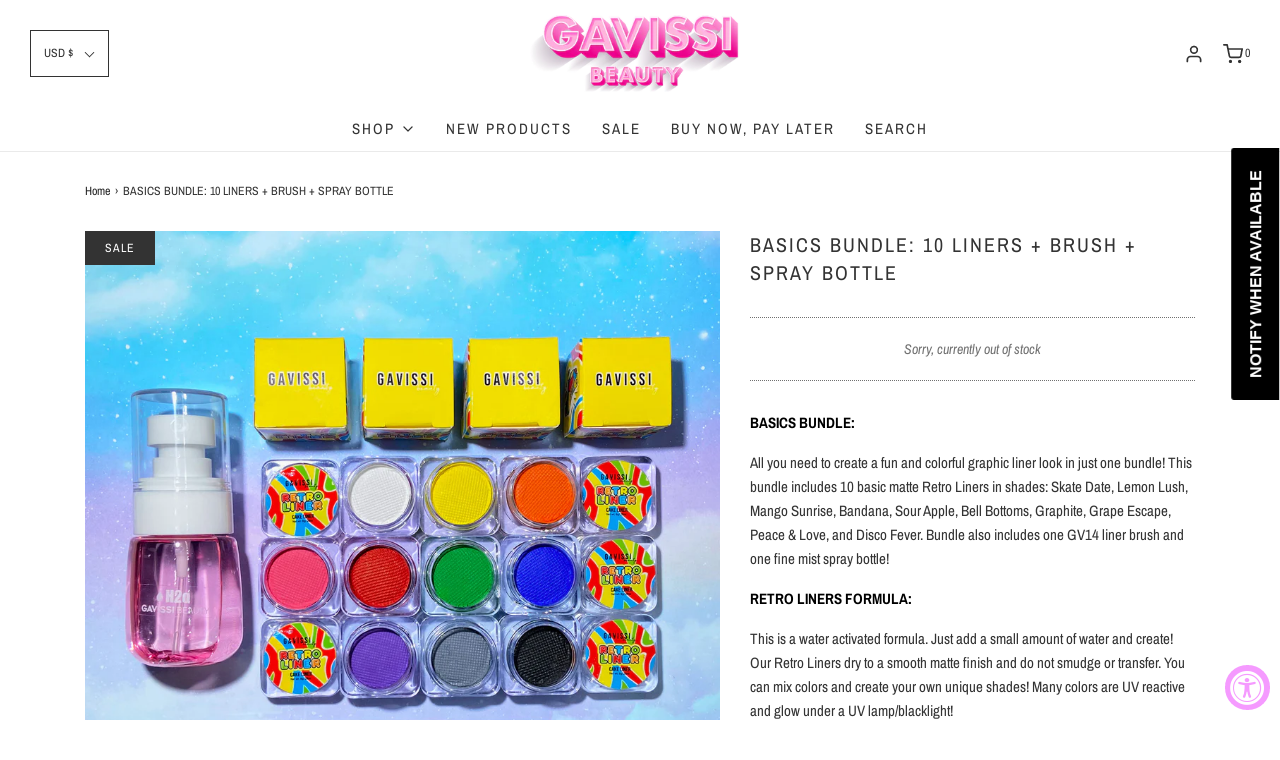

--- FILE ---
content_type: text/html; charset=utf-8
request_url: https://www.gavissibeauty.com/products/basics-bundle-10-liners-brush-spray-bottle
body_size: 50586
content:
<!DOCTYPE html>
<!--[if lt IE 7 ]><html class="no-js ie ie6" lang="en"> <![endif]-->
<!--[if IE 7 ]><html class="no-js ie ie7" lang="en"> <![endif]-->
<!--[if IE 8 ]><html class="no-js ie ie8" lang="en"> <![endif]-->
<!--[if (gte IE 9)|!(IE)]><!-->
<html class="no-js" lang="en">
<!--<![endif]-->
<head>
<meta name="google-site-verification" content="iZw57Ov8nLyH6k4n8IQxk_Nj_5rs2wP9tBFB6NMsDd8" />
	<meta charset="utf-8">

	<!--[if lt IE 9]>
		<script src="//html5shim.googlecode.com/svn/trunk/html5.js"></script>
	<![endif]-->

	<title>
		BASICS BUNDLE: 10 LINERS + BRUSH + SPRAY BOTTLE &ndash; Gavissi Beauty
	</title>

	<script type="text/javascript">
		document.documentElement.className = document.documentElement.className.replace('no-js', 'js');
	</script>

	
	<meta name="description" content="BASICS BUNDLE: All you need to create a fun and colorful graphic liner look in just one bundle! This bundle includes 10 basic matte Retro Liners in shades: Skate Date, Lemon Lush, Mango Sunrise, Bandana, Sour Apple, Bell Bottoms, Graphite, Grape Escape, Peace &amp;amp; Love, and Disco Fever. Bundle also includes one GV14 l">
	

	
		<meta name="viewport" content="width=device-width, initial-scale=1, maximum-scale=1, user-scalable=0" />
	

	<!-- /snippets/social-meta-tags.liquid -->




<meta property="og:site_name" content="Gavissi Beauty">
<meta property="og:url" content="https://www.gavissibeauty.com/products/basics-bundle-10-liners-brush-spray-bottle">
<meta property="og:title" content="BASICS BUNDLE: 10 LINERS + BRUSH + SPRAY BOTTLE">
<meta property="og:type" content="product">
<meta property="og:description" content="BASICS BUNDLE: All you need to create a fun and colorful graphic liner look in just one bundle! This bundle includes 10 basic matte Retro Liners in shades: Skate Date, Lemon Lush, Mango Sunrise, Bandana, Sour Apple, Bell Bottoms, Graphite, Grape Escape, Peace &amp;amp; Love, and Disco Fever. Bundle also includes one GV14 l">

  <meta property="og:price:amount" content="25.00">
  <meta property="og:price:currency" content="USD">

<meta property="og:image" content="http://www.gavissibeauty.com/cdn/shop/products/BasicBundlenewcopy_1200x1200.jpg?v=1668135435"><meta property="og:image" content="http://www.gavissibeauty.com/cdn/shop/products/BasicsBundlenew2_1200x1200.jpg?v=1668135435"><meta property="og:image" content="http://www.gavissibeauty.com/cdn/shop/files/Matte_Basics_Bundle_Swatches_copy_1200x1200.jpg?v=1763778708">
<meta property="og:image:secure_url" content="https://www.gavissibeauty.com/cdn/shop/products/BasicBundlenewcopy_1200x1200.jpg?v=1668135435"><meta property="og:image:secure_url" content="https://www.gavissibeauty.com/cdn/shop/products/BasicsBundlenew2_1200x1200.jpg?v=1668135435"><meta property="og:image:secure_url" content="https://www.gavissibeauty.com/cdn/shop/files/Matte_Basics_Bundle_Swatches_copy_1200x1200.jpg?v=1763778708">


  <meta name="twitter:site" content="@">

<meta name="twitter:card" content="summary_large_image">
<meta name="twitter:title" content="BASICS BUNDLE: 10 LINERS + BRUSH + SPRAY BOTTLE">
<meta name="twitter:description" content="BASICS BUNDLE: All you need to create a fun and colorful graphic liner look in just one bundle! This bundle includes 10 basic matte Retro Liners in shades: Skate Date, Lemon Lush, Mango Sunrise, Bandana, Sour Apple, Bell Bottoms, Graphite, Grape Escape, Peace &amp;amp; Love, and Disco Fever. Bundle also includes one GV14 l">

	<style>
/*============================================================================
  Typography
==============================================================================*/





@font-face {
  font-family: "Archivo Narrow";
  font-weight: 400;
  font-style: normal;
  src: url("//www.gavissibeauty.com/cdn/fonts/archivo_narrow/archivonarrow_n4.5c3bab850a22055c235cf940f895d873a8689d70.woff2") format("woff2"),
       url("//www.gavissibeauty.com/cdn/fonts/archivo_narrow/archivonarrow_n4.ea12dd22d3319d164475c1d047ae8f973041a9ff.woff") format("woff");
}

@font-face {
  font-family: "Archivo Narrow";
  font-weight: 400;
  font-style: normal;
  src: url("//www.gavissibeauty.com/cdn/fonts/archivo_narrow/archivonarrow_n4.5c3bab850a22055c235cf940f895d873a8689d70.woff2") format("woff2"),
       url("//www.gavissibeauty.com/cdn/fonts/archivo_narrow/archivonarrow_n4.ea12dd22d3319d164475c1d047ae8f973041a9ff.woff") format("woff");
}

@font-face {
  font-family: Poppins;
  font-weight: 700;
  font-style: normal;
  src: url("//www.gavissibeauty.com/cdn/fonts/poppins/poppins_n7.56758dcf284489feb014a026f3727f2f20a54626.woff2") format("woff2"),
       url("//www.gavissibeauty.com/cdn/fonts/poppins/poppins_n7.f34f55d9b3d3205d2cd6f64955ff4b36f0cfd8da.woff") format("woff");
}




  @font-face {
  font-family: "Archivo Narrow";
  font-weight: 700;
  font-style: normal;
  src: url("//www.gavissibeauty.com/cdn/fonts/archivo_narrow/archivonarrow_n7.c049bee49aa92b4cfee86dd4e79c9194b8519e2b.woff2") format("woff2"),
       url("//www.gavissibeauty.com/cdn/fonts/archivo_narrow/archivonarrow_n7.89eabe3e1f3044c02b965aa5ad3e57c9e898709d.woff") format("woff");
}




  @font-face {
  font-family: "Archivo Narrow";
  font-weight: 400;
  font-style: italic;
  src: url("//www.gavissibeauty.com/cdn/fonts/archivo_narrow/archivonarrow_i4.59445c13f0e607542640c8a56f31dcd8ed680cfa.woff2") format("woff2"),
       url("//www.gavissibeauty.com/cdn/fonts/archivo_narrow/archivonarrow_i4.bbf26c99347034f8df1f87b08c4a929cfc5255c8.woff") format("woff");
}




  @font-face {
  font-family: "Archivo Narrow";
  font-weight: 700;
  font-style: italic;
  src: url("//www.gavissibeauty.com/cdn/fonts/archivo_narrow/archivonarrow_i7.394cd4c9437ad9084e13f72957e92bfbe366a689.woff2") format("woff2"),
       url("//www.gavissibeauty.com/cdn/fonts/archivo_narrow/archivonarrow_i7.f7e98758eef2e613f5c757b5780e7f43b6bcf700.woff") format("woff");
}



/*============================================================================
  #General Variables
==============================================================================*/

:root {
  --page-background: #ffffff;

  --color-primary: #333333;
  --disabled-color-primary: rgba(51, 51, 51, 0.5);
  --link-color: #222222;
  --active-link-color: #222222;

  --button-background-color: #333333;
  --button-background-hover-color: #999999;
  --button-background-hover-color-lighten: #a6a6a6;
  --button-text-color: #ffffff;

  --sale-color: #333333;
  --sale-text-color: #ffffff;
  --sale-color-faint: rgba(51, 51, 51, 0.1);
  --sold-out-color: #333333;
  --sold-out-text-color: #ffffff;

  --header-background: #ffffff;
  --header-text: #333333;
  --header-border-color: rgba(51, 51, 51, 0.1);
  --header-hover-background-color: rgba(51, 51, 51, 0.1);
  --header-overlay-text: #333333;

  --sticky-header-background: #ffffff;
  --sticky-header-text: #000000;
  --sticky-header-border: rgba(0, 0, 0, 0.1);

  --mobile-menu-text: #222222;
  --mobile-menu-background: #ffffff;
  --mobile-menu-border-color: rgba(34, 34, 34, 0.5);

  --footer-background: #2d2d2d;
  --footer-text: #ffffff;
  --footer-hover-background-color: rgba(255, 255, 255, 0.1);


  --pop-up-text: #333333;
  --pop-up-background: #fff;

  --secondary-color: rgba(0, 0, 0, 1) !default;
  --select-padding: 5px;
  --select-radius: 2px !default;

  --border-color: rgba(51, 51, 51, 0.5);
  --border-color-subtle: rgba(51, 51, 51, 0.1);
  --border-color-subtle-darken: #262626;

  --color-scheme-light-background: #fff3f8;
  --color-scheme-light-text: #2d2d2d;
  --color-scheme-light-text-lighten: #3a3a3a;
  --color-scheme-light-input-hover: rgba(45, 45, 45, 0.1);

  --color-scheme-accent-background: #ffffff;
  --color-scheme-accent-text: #333333;
  --color-scheme-accent-text-lighten: #404040;
  --color-scheme-accent-input-hover: rgba(51, 51, 51, 0.1);

  --color-scheme-dark-background: #ffffff;
  --color-scheme-dark-text: #333333;
  --color-scheme-dark-text-darken: #262626;
  --color-scheme-dark-input-hover: rgba(51, 51, 51, 0.1);

  --header-font-stack: "Archivo Narrow", sans-serif;
  --header-font-weight: 400;
  --header-font-style: normal;
  --header-font-transform: uppercase;

  
  --header-letter-spacing: 2px;
  

  --body-font-stack: "Archivo Narrow", sans-serif;
  --body-font-weight: 400;
  --body-font-style: normal;
  --body-font-size-int: 15;
  --body-font-size: 15px;

  --subheading-font-stack: Poppins, sans-serif;
  --subheading-font-weight: 700;
  --subheading-font-style: normal;
  --subheading-font-transform: uppercase;
  --subheading-case: uppercase;

  
  --heading-base: 28;
  --subheading-base: 14;
  --product-titles: 20;
  --subpage-header: 20;
  --subpage-header-px: 20px;
  --subpage-header-line-height: 28px;
  --heading-font-size: 28px;
  --heading-line-height: 36px;
  --subheading-font-size: 14px;
  --subheading-line-height: 18px;
  

  --subheading-2-font-size: 0px;
  --subheading-2-line-height: 0px;

  --color-image-overlay: #000000;
  --color-image-overlay-text: #fff;
  --image-overlay-opacity: calc(60 / 100);

  --flexslider-icon-eot: //www.gavissibeauty.com/cdn/shop/t/29/assets/flexslider-icon.eot?v=70838442330258149421682324356;
  --flexslider-icon-eot-ie: //www.gavissibeauty.com/cdn/shop/t/29/assets/flexslider-icon.eot%23iefix?v=7071;
  --flexslider-icon-woff: //www.gavissibeauty.com/cdn/shop/t/29/assets/flexslider-icon.eot?v=70838442330258149421682324356;
  --flexslider-icon-ttf: //www.gavissibeauty.com/cdn/shop/t/29/assets/flexslider-icon.eot?v=70838442330258149421682324356;
  --flexslider-icon-svg: //www.gavissibeauty.com/cdn/shop/t/29/assets/flexslider-icon.eot?v=70838442330258149421682324356;

  --delete-button-png: //www.gavissibeauty.com/cdn/shop/t/29/assets/delete.png?v=7071;
  --loader-svg: //www.gavissibeauty.com/cdn/shop/t/29/assets/loader.svg?v=119822953187440061741682324356;

  
  --mobile-menu-link-transform: uppercase;
  --mobile-menu-link-letter-spacing: 2px;
  

  
  --buttons-transform: uppercase;
  --buttons-letter-spacing: 2px;
  

  
    --button-font-family: var(--body-font-stack);
    --button-font-weight: var(--body-font-weight);
    --button-font-style: var(--body-font-style);
    --button-font-size: var(--body-font-size);
  

  
    --button-font-size-int: calc(var(--body-font-size-int) - 2);
  

  
    --subheading-letter-spacing: 1px;
  

  
    --nav-font-family: var(--body-font-stack);
    --nav-font-weight: var(--body-font-weight);
    --nav-font-style: var(--body-font-style);
  

  
    --nav-text-transform: uppercase;
    --nav-letter-spacing: 2px;
  

  
    --nav-font-size-int: calc(var(--body-font-size-int) - 2);
  

  --text-advert-divider-color: #f2f2f2;
  --text-advert-border-bottom-color: #b3b3b3;

  --password-text-color: #000000;
  --password-error-background: #feebeb;
  --password-error-text: #7e1412;
  --password-login-background: #111111;
  --password-login-text: #b8b8b8;
  --password-btn-text: #ffffff;
  --password-btn-background: #000000;
  --password-btn-background-success: #4caf50;
}
</style>


	<link rel="canonical" href="https://www.gavissibeauty.com/products/basics-bundle-10-liners-brush-spray-bottle" />

	<!-- CSS -->
	<link href="//www.gavissibeauty.com/cdn/shop/t/29/assets/theme.min.css?v=163588788750629191681682324356" rel="stylesheet" type="text/css" media="all" />
	<link href="//www.gavissibeauty.com/cdn/shop/t/29/assets/custom.css?v=37861181174506935201682324356" rel="stylesheet" type="text/css" media="all" />

	



	
		<link rel="shortcut icon" href="//www.gavissibeauty.com/cdn/shop/files/Clouds_logo_sqaure_favicon_32x32.jpg?v=1665087575" type="image/png">
	

	<link rel="sitemap" type="application/xml" title="Sitemap" href="/sitemap.xml" />

	
  
  <script>window.performance && window.performance.mark && window.performance.mark('shopify.content_for_header.start');</script><meta name="facebook-domain-verification" content="ipm2tv4d90nfggca581wvvqd9rlx6j">
<meta id="shopify-digital-wallet" name="shopify-digital-wallet" content="/13310754874/digital_wallets/dialog">
<meta name="shopify-checkout-api-token" content="7d0696ea4710768b3b9adbd496046a29">
<meta id="in-context-paypal-metadata" data-shop-id="13310754874" data-venmo-supported="false" data-environment="production" data-locale="en_US" data-paypal-v4="true" data-currency="USD">
<link rel="alternate" type="application/json+oembed" href="https://www.gavissibeauty.com/products/basics-bundle-10-liners-brush-spray-bottle.oembed">
<script async="async" src="/checkouts/internal/preloads.js?locale=en-US"></script>
<link rel="preconnect" href="https://shop.app" crossorigin="anonymous">
<script async="async" src="https://shop.app/checkouts/internal/preloads.js?locale=en-US&shop_id=13310754874" crossorigin="anonymous"></script>
<script id="apple-pay-shop-capabilities" type="application/json">{"shopId":13310754874,"countryCode":"US","currencyCode":"USD","merchantCapabilities":["supports3DS"],"merchantId":"gid:\/\/shopify\/Shop\/13310754874","merchantName":"Gavissi Beauty","requiredBillingContactFields":["postalAddress","email","phone"],"requiredShippingContactFields":["postalAddress","email","phone"],"shippingType":"shipping","supportedNetworks":["visa","masterCard","amex","discover","elo","jcb"],"total":{"type":"pending","label":"Gavissi Beauty","amount":"1.00"},"shopifyPaymentsEnabled":true,"supportsSubscriptions":true}</script>
<script id="shopify-features" type="application/json">{"accessToken":"7d0696ea4710768b3b9adbd496046a29","betas":["rich-media-storefront-analytics"],"domain":"www.gavissibeauty.com","predictiveSearch":true,"shopId":13310754874,"locale":"en"}</script>
<script>var Shopify = Shopify || {};
Shopify.shop = "candy-sky-cosmetics.myshopify.com";
Shopify.locale = "en";
Shopify.currency = {"active":"USD","rate":"1.0"};
Shopify.country = "US";
Shopify.theme = {"name":"Envy (Apolo): EVM | Eight BB 24\/04","id":123975270474,"schema_name":"Envy","schema_version":"26.3.0","theme_store_id":411,"role":"main"};
Shopify.theme.handle = "null";
Shopify.theme.style = {"id":null,"handle":null};
Shopify.cdnHost = "www.gavissibeauty.com/cdn";
Shopify.routes = Shopify.routes || {};
Shopify.routes.root = "/";</script>
<script type="module">!function(o){(o.Shopify=o.Shopify||{}).modules=!0}(window);</script>
<script>!function(o){function n(){var o=[];function n(){o.push(Array.prototype.slice.apply(arguments))}return n.q=o,n}var t=o.Shopify=o.Shopify||{};t.loadFeatures=n(),t.autoloadFeatures=n()}(window);</script>
<script>
  window.ShopifyPay = window.ShopifyPay || {};
  window.ShopifyPay.apiHost = "shop.app\/pay";
  window.ShopifyPay.redirectState = null;
</script>
<script id="shop-js-analytics" type="application/json">{"pageType":"product"}</script>
<script defer="defer" async type="module" src="//www.gavissibeauty.com/cdn/shopifycloud/shop-js/modules/v2/client.init-shop-cart-sync_BApSsMSl.en.esm.js"></script>
<script defer="defer" async type="module" src="//www.gavissibeauty.com/cdn/shopifycloud/shop-js/modules/v2/chunk.common_CBoos6YZ.esm.js"></script>
<script type="module">
  await import("//www.gavissibeauty.com/cdn/shopifycloud/shop-js/modules/v2/client.init-shop-cart-sync_BApSsMSl.en.esm.js");
await import("//www.gavissibeauty.com/cdn/shopifycloud/shop-js/modules/v2/chunk.common_CBoos6YZ.esm.js");

  window.Shopify.SignInWithShop?.initShopCartSync?.({"fedCMEnabled":true,"windoidEnabled":true});

</script>
<script>
  window.Shopify = window.Shopify || {};
  if (!window.Shopify.featureAssets) window.Shopify.featureAssets = {};
  window.Shopify.featureAssets['shop-js'] = {"shop-cart-sync":["modules/v2/client.shop-cart-sync_DJczDl9f.en.esm.js","modules/v2/chunk.common_CBoos6YZ.esm.js"],"init-fed-cm":["modules/v2/client.init-fed-cm_BzwGC0Wi.en.esm.js","modules/v2/chunk.common_CBoos6YZ.esm.js"],"init-windoid":["modules/v2/client.init-windoid_BS26ThXS.en.esm.js","modules/v2/chunk.common_CBoos6YZ.esm.js"],"shop-cash-offers":["modules/v2/client.shop-cash-offers_DthCPNIO.en.esm.js","modules/v2/chunk.common_CBoos6YZ.esm.js","modules/v2/chunk.modal_Bu1hFZFC.esm.js"],"shop-button":["modules/v2/client.shop-button_D_JX508o.en.esm.js","modules/v2/chunk.common_CBoos6YZ.esm.js"],"init-shop-email-lookup-coordinator":["modules/v2/client.init-shop-email-lookup-coordinator_DFwWcvrS.en.esm.js","modules/v2/chunk.common_CBoos6YZ.esm.js"],"shop-toast-manager":["modules/v2/client.shop-toast-manager_tEhgP2F9.en.esm.js","modules/v2/chunk.common_CBoos6YZ.esm.js"],"shop-login-button":["modules/v2/client.shop-login-button_DwLgFT0K.en.esm.js","modules/v2/chunk.common_CBoos6YZ.esm.js","modules/v2/chunk.modal_Bu1hFZFC.esm.js"],"avatar":["modules/v2/client.avatar_BTnouDA3.en.esm.js"],"init-shop-cart-sync":["modules/v2/client.init-shop-cart-sync_BApSsMSl.en.esm.js","modules/v2/chunk.common_CBoos6YZ.esm.js"],"pay-button":["modules/v2/client.pay-button_BuNmcIr_.en.esm.js","modules/v2/chunk.common_CBoos6YZ.esm.js"],"init-shop-for-new-customer-accounts":["modules/v2/client.init-shop-for-new-customer-accounts_DrjXSI53.en.esm.js","modules/v2/client.shop-login-button_DwLgFT0K.en.esm.js","modules/v2/chunk.common_CBoos6YZ.esm.js","modules/v2/chunk.modal_Bu1hFZFC.esm.js"],"init-customer-accounts-sign-up":["modules/v2/client.init-customer-accounts-sign-up_TlVCiykN.en.esm.js","modules/v2/client.shop-login-button_DwLgFT0K.en.esm.js","modules/v2/chunk.common_CBoos6YZ.esm.js","modules/v2/chunk.modal_Bu1hFZFC.esm.js"],"shop-follow-button":["modules/v2/client.shop-follow-button_C5D3XtBb.en.esm.js","modules/v2/chunk.common_CBoos6YZ.esm.js","modules/v2/chunk.modal_Bu1hFZFC.esm.js"],"checkout-modal":["modules/v2/client.checkout-modal_8TC_1FUY.en.esm.js","modules/v2/chunk.common_CBoos6YZ.esm.js","modules/v2/chunk.modal_Bu1hFZFC.esm.js"],"init-customer-accounts":["modules/v2/client.init-customer-accounts_C0Oh2ljF.en.esm.js","modules/v2/client.shop-login-button_DwLgFT0K.en.esm.js","modules/v2/chunk.common_CBoos6YZ.esm.js","modules/v2/chunk.modal_Bu1hFZFC.esm.js"],"lead-capture":["modules/v2/client.lead-capture_Cq0gfm7I.en.esm.js","modules/v2/chunk.common_CBoos6YZ.esm.js","modules/v2/chunk.modal_Bu1hFZFC.esm.js"],"shop-login":["modules/v2/client.shop-login_BmtnoEUo.en.esm.js","modules/v2/chunk.common_CBoos6YZ.esm.js","modules/v2/chunk.modal_Bu1hFZFC.esm.js"],"payment-terms":["modules/v2/client.payment-terms_BHOWV7U_.en.esm.js","modules/v2/chunk.common_CBoos6YZ.esm.js","modules/v2/chunk.modal_Bu1hFZFC.esm.js"]};
</script>
<script>(function() {
  var isLoaded = false;
  function asyncLoad() {
    if (isLoaded) return;
    isLoaded = true;
    var urls = ["\/\/www.powr.io\/powr.js?powr-token=candy-sky-cosmetics.myshopify.com\u0026external-type=shopify\u0026shop=candy-sky-cosmetics.myshopify.com","\/\/shopify.privy.com\/widget.js?shop=candy-sky-cosmetics.myshopify.com","https:\/\/hello.zonos.com\/shop-duty-tax\/hello.js?1666109040008\u0026shop=candy-sky-cosmetics.myshopify.com","https:\/\/accessibly.app\/public\/widget\/run.js?shop=candy-sky-cosmetics.myshopify.com","https:\/\/widgets.automizely.com\/loyalty\/v1\/main.js?connection_id=0cd9fe6ec6724ddd94faa9a743f8ef67\u0026mapped_org_id=c1d71ac5c176a1bb2f73ea020ba48ef7_v1\u0026shop=candy-sky-cosmetics.myshopify.com","https:\/\/shopify-widget.route.com\/shopify.widget.js?shop=candy-sky-cosmetics.myshopify.com","https:\/\/cdn.nfcube.com\/instafeed-1aa7ace81ba4656c759c881ad3b39511.js?shop=candy-sky-cosmetics.myshopify.com","https:\/\/cdn.shopify.com\/s\/files\/1\/0133\/1075\/4874\/t\/29\/assets\/subscribe-it.js?v=1726938730\u0026shop=candy-sky-cosmetics.myshopify.com","\/\/cdn.shopify.com\/proxy\/745419606420fb6ee751f6ac501aee088b5b3bccdae0cdf6f97290cbbc76fd9b\/api.goaffpro.com\/loader.js?shop=candy-sky-cosmetics.myshopify.com\u0026sp-cache-control=cHVibGljLCBtYXgtYWdlPTkwMA"];
    for (var i = 0; i < urls.length; i++) {
      var s = document.createElement('script');
      s.type = 'text/javascript';
      s.async = true;
      s.src = urls[i];
      var x = document.getElementsByTagName('script')[0];
      x.parentNode.insertBefore(s, x);
    }
  };
  if(window.attachEvent) {
    window.attachEvent('onload', asyncLoad);
  } else {
    window.addEventListener('load', asyncLoad, false);
  }
})();</script>
<script id="__st">var __st={"a":13310754874,"offset":-18000,"reqid":"6acb7f68-cae4-4dd3-bfe7-6513b72666c1-1768903880","pageurl":"www.gavissibeauty.com\/products\/basics-bundle-10-liners-brush-spray-bottle","u":"1ce6451c736b","p":"product","rtyp":"product","rid":7026224431178};</script>
<script>window.ShopifyPaypalV4VisibilityTracking = true;</script>
<script id="captcha-bootstrap">!function(){'use strict';const t='contact',e='account',n='new_comment',o=[[t,t],['blogs',n],['comments',n],[t,'customer']],c=[[e,'customer_login'],[e,'guest_login'],[e,'recover_customer_password'],[e,'create_customer']],r=t=>t.map((([t,e])=>`form[action*='/${t}']:not([data-nocaptcha='true']) input[name='form_type'][value='${e}']`)).join(','),a=t=>()=>t?[...document.querySelectorAll(t)].map((t=>t.form)):[];function s(){const t=[...o],e=r(t);return a(e)}const i='password',u='form_key',d=['recaptcha-v3-token','g-recaptcha-response','h-captcha-response',i],f=()=>{try{return window.sessionStorage}catch{return}},m='__shopify_v',_=t=>t.elements[u];function p(t,e,n=!1){try{const o=window.sessionStorage,c=JSON.parse(o.getItem(e)),{data:r}=function(t){const{data:e,action:n}=t;return t[m]||n?{data:e,action:n}:{data:t,action:n}}(c);for(const[e,n]of Object.entries(r))t.elements[e]&&(t.elements[e].value=n);n&&o.removeItem(e)}catch(o){console.error('form repopulation failed',{error:o})}}const l='form_type',E='cptcha';function T(t){t.dataset[E]=!0}const w=window,h=w.document,L='Shopify',v='ce_forms',y='captcha';let A=!1;((t,e)=>{const n=(g='f06e6c50-85a8-45c8-87d0-21a2b65856fe',I='https://cdn.shopify.com/shopifycloud/storefront-forms-hcaptcha/ce_storefront_forms_captcha_hcaptcha.v1.5.2.iife.js',D={infoText:'Protected by hCaptcha',privacyText:'Privacy',termsText:'Terms'},(t,e,n)=>{const o=w[L][v],c=o.bindForm;if(c)return c(t,g,e,D).then(n);var r;o.q.push([[t,g,e,D],n]),r=I,A||(h.body.append(Object.assign(h.createElement('script'),{id:'captcha-provider',async:!0,src:r})),A=!0)});var g,I,D;w[L]=w[L]||{},w[L][v]=w[L][v]||{},w[L][v].q=[],w[L][y]=w[L][y]||{},w[L][y].protect=function(t,e){n(t,void 0,e),T(t)},Object.freeze(w[L][y]),function(t,e,n,w,h,L){const[v,y,A,g]=function(t,e,n){const i=e?o:[],u=t?c:[],d=[...i,...u],f=r(d),m=r(i),_=r(d.filter((([t,e])=>n.includes(e))));return[a(f),a(m),a(_),s()]}(w,h,L),I=t=>{const e=t.target;return e instanceof HTMLFormElement?e:e&&e.form},D=t=>v().includes(t);t.addEventListener('submit',(t=>{const e=I(t);if(!e)return;const n=D(e)&&!e.dataset.hcaptchaBound&&!e.dataset.recaptchaBound,o=_(e),c=g().includes(e)&&(!o||!o.value);(n||c)&&t.preventDefault(),c&&!n&&(function(t){try{if(!f())return;!function(t){const e=f();if(!e)return;const n=_(t);if(!n)return;const o=n.value;o&&e.removeItem(o)}(t);const e=Array.from(Array(32),(()=>Math.random().toString(36)[2])).join('');!function(t,e){_(t)||t.append(Object.assign(document.createElement('input'),{type:'hidden',name:u})),t.elements[u].value=e}(t,e),function(t,e){const n=f();if(!n)return;const o=[...t.querySelectorAll(`input[type='${i}']`)].map((({name:t})=>t)),c=[...d,...o],r={};for(const[a,s]of new FormData(t).entries())c.includes(a)||(r[a]=s);n.setItem(e,JSON.stringify({[m]:1,action:t.action,data:r}))}(t,e)}catch(e){console.error('failed to persist form',e)}}(e),e.submit())}));const S=(t,e)=>{t&&!t.dataset[E]&&(n(t,e.some((e=>e===t))),T(t))};for(const o of['focusin','change'])t.addEventListener(o,(t=>{const e=I(t);D(e)&&S(e,y())}));const B=e.get('form_key'),M=e.get(l),P=B&&M;t.addEventListener('DOMContentLoaded',(()=>{const t=y();if(P)for(const e of t)e.elements[l].value===M&&p(e,B);[...new Set([...A(),...v().filter((t=>'true'===t.dataset.shopifyCaptcha))])].forEach((e=>S(e,t)))}))}(h,new URLSearchParams(w.location.search),n,t,e,['guest_login'])})(!0,!0)}();</script>
<script integrity="sha256-4kQ18oKyAcykRKYeNunJcIwy7WH5gtpwJnB7kiuLZ1E=" data-source-attribution="shopify.loadfeatures" defer="defer" src="//www.gavissibeauty.com/cdn/shopifycloud/storefront/assets/storefront/load_feature-a0a9edcb.js" crossorigin="anonymous"></script>
<script crossorigin="anonymous" defer="defer" src="//www.gavissibeauty.com/cdn/shopifycloud/storefront/assets/shopify_pay/storefront-65b4c6d7.js?v=20250812"></script>
<script data-source-attribution="shopify.dynamic_checkout.dynamic.init">var Shopify=Shopify||{};Shopify.PaymentButton=Shopify.PaymentButton||{isStorefrontPortableWallets:!0,init:function(){window.Shopify.PaymentButton.init=function(){};var t=document.createElement("script");t.src="https://www.gavissibeauty.com/cdn/shopifycloud/portable-wallets/latest/portable-wallets.en.js",t.type="module",document.head.appendChild(t)}};
</script>
<script data-source-attribution="shopify.dynamic_checkout.buyer_consent">
  function portableWalletsHideBuyerConsent(e){var t=document.getElementById("shopify-buyer-consent"),n=document.getElementById("shopify-subscription-policy-button");t&&n&&(t.classList.add("hidden"),t.setAttribute("aria-hidden","true"),n.removeEventListener("click",e))}function portableWalletsShowBuyerConsent(e){var t=document.getElementById("shopify-buyer-consent"),n=document.getElementById("shopify-subscription-policy-button");t&&n&&(t.classList.remove("hidden"),t.removeAttribute("aria-hidden"),n.addEventListener("click",e))}window.Shopify?.PaymentButton&&(window.Shopify.PaymentButton.hideBuyerConsent=portableWalletsHideBuyerConsent,window.Shopify.PaymentButton.showBuyerConsent=portableWalletsShowBuyerConsent);
</script>
<script data-source-attribution="shopify.dynamic_checkout.cart.bootstrap">document.addEventListener("DOMContentLoaded",(function(){function t(){return document.querySelector("shopify-accelerated-checkout-cart, shopify-accelerated-checkout")}if(t())Shopify.PaymentButton.init();else{new MutationObserver((function(e,n){t()&&(Shopify.PaymentButton.init(),n.disconnect())})).observe(document.body,{childList:!0,subtree:!0})}}));
</script>
<script id='scb4127' type='text/javascript' async='' src='https://www.gavissibeauty.com/cdn/shopifycloud/privacy-banner/storefront-banner.js'></script><link id="shopify-accelerated-checkout-styles" rel="stylesheet" media="screen" href="https://www.gavissibeauty.com/cdn/shopifycloud/portable-wallets/latest/accelerated-checkout-backwards-compat.css" crossorigin="anonymous">
<style id="shopify-accelerated-checkout-cart">
        #shopify-buyer-consent {
  margin-top: 1em;
  display: inline-block;
  width: 100%;
}

#shopify-buyer-consent.hidden {
  display: none;
}

#shopify-subscription-policy-button {
  background: none;
  border: none;
  padding: 0;
  text-decoration: underline;
  font-size: inherit;
  cursor: pointer;
}

#shopify-subscription-policy-button::before {
  box-shadow: none;
}

      </style>

<script>window.performance && window.performance.mark && window.performance.mark('shopify.content_for_header.end');</script>

	<script type="text/javascript">
	window.lazySizesConfig = window.lazySizesConfig || {};
	window.lazySizesConfig.rias = window.lazySizesConfig.rias || {};

	// configure available widths to replace with the {width} placeholder
	window.lazySizesConfig.rias.widths = [150, 300, 600, 900, 1200, 1500, 1800, 2100];

	window.wetheme = {
		name: 'Envy',
	};
	</script>

	

	<script type="module" src="//www.gavissibeauty.com/cdn/shop/t/29/assets/theme.min.js?v=20855429008651176611682324356"></script>
	<script nomodule src="//www.gavissibeauty.com/cdn/shop/t/29/assets/theme.legacy.min.js?v=120320487855529635621682324356"></script>
<script src='https://affilo.io/libs/affiliate.lib.js'></script> 
 <script async src="https://assets.apphero.co/script_tags/998579_835021.js"></script><script>
var loadScript_p_common = function(url, callback) {
  var script = document.createElement("script")
  script.type = "text/javascript";
  if (script.readyState) {
    script.onreadystatechange = function() {
      if (script.readyState == "loaded" ||
          script.readyState == "complete") {
        script.onreadystatechange = null;
        callback();
      }
    };
  } else {
    script.onload = function() {
      callback();
    };
  }
  script.src = url;
  document.getElementsByTagName("head")[0].appendChild(script);
};
loadScript_p_common('//doshopify.com/product-personalizer/pplr_common.js', function() {});
</script>
  
<script async src="https://assets.apphero.co/script_tags/998579_724719.js"></script>
  









<!-- BEGIN app block: shopify://apps/buddha-mega-menu-navigation/blocks/megamenu/dbb4ce56-bf86-4830-9b3d-16efbef51c6f -->
<script>
        var productImageAndPrice = [],
            collectionImages = [],
            articleImages = [],
            mmLivIcons = false,
            mmFlipClock = false,
            mmFixesUseJquery = false,
            mmNumMMI = 4,
            mmSchemaTranslation = {},
            mmMenuStrings =  [] ,
            mmShopLocale = "en",
            mmShopLocaleCollectionsRoute = "/collections",
            mmSchemaDesignJSON = [{"action":"design","setting":"font_family","value":"Default"},{"action":"design","setting":"font_size","value":"13px"},{"action":"design","setting":"text_color","value":"#222222"},{"action":"design","setting":"link_hover_color","value":"#0da19a"},{"action":"design","setting":"link_color","value":"#4e4e4e"},{"action":"design","setting":"background_hover_color","value":"#f9f9f9"},{"action":"design","setting":"background_color","value":"#ffffff"},{"action":"design","setting":"price_color","value":"#0da19a"},{"action":"design","setting":"contact_right_btn_text_color","value":"#ffffff"},{"action":"design","setting":"contact_right_btn_bg_color","value":"#3A3A3A"},{"action":"design","setting":"contact_left_bg_color","value":"#3A3A3A"},{"action":"design","setting":"contact_left_alt_color","value":"#CCCCCC"},{"action":"design","setting":"contact_left_text_color","value":"#f1f1f0"},{"action":"design","setting":"addtocart_enable","value":"true"},{"action":"design","setting":"addtocart_text_color","value":"#333333"},{"action":"design","setting":"addtocart_background_color","value":"#ffffff"},{"action":"design","setting":"addtocart_text_hover_color","value":"#ffffff"},{"action":"design","setting":"addtocart_background_hover_color","value":"#0da19a"},{"action":"design","setting":"countdown_color","value":"#ffffff"},{"action":"design","setting":"countdown_background_color","value":"#333333"},{"action":"design","setting":"vertical_font_family","value":"Default"},{"action":"design","setting":"vertical_font_size","value":"13px"},{"action":"design","setting":"vertical_text_color","value":"#ffffff"},{"action":"design","setting":"vertical_link_color","value":"#ffffff"},{"action":"design","setting":"vertical_link_hover_color","value":"#ffffff"},{"action":"design","setting":"vertical_price_color","value":"#ffffff"},{"action":"design","setting":"vertical_contact_right_btn_text_color","value":"#ffffff"},{"action":"design","setting":"vertical_addtocart_enable","value":"true"},{"action":"design","setting":"vertical_addtocart_text_color","value":"#ffffff"},{"action":"design","setting":"vertical_countdown_color","value":"#ffffff"},{"action":"design","setting":"vertical_countdown_background_color","value":"#333333"},{"action":"design","setting":"vertical_background_color","value":"#017b86"},{"action":"design","setting":"vertical_addtocart_background_color","value":"#333333"},{"action":"design","setting":"vertical_contact_right_btn_bg_color","value":"#333333"},{"action":"design","setting":"vertical_contact_left_alt_color","value":"#333333"}],
            mmDomChangeSkipUl = "",
            buddhaMegaMenuShop = "candy-sky-cosmetics.myshopify.com",
            mmWireframeCompression = "0",
            mmExtensionAssetUrl = "https://cdn.shopify.com/extensions/019abe06-4a3f-7763-88da-170e1b54169b/mega-menu-151/assets/";var bestSellersHTML = '';var newestProductsHTML = '';/* get link lists api */
        var linkLists={"main-menu" : {"title":"Main menu", "items":["/collections/all-products","/collections/new-items","/collections/sale","/pages/buy-now-pay-later","/search",]},"footer" : {"title":"Footer menu", "items":["/search","/pages/about-us","/pages/store-and-shipping-policy","/pages/privacy-policy","/pages/terms-of-service","/pages/accessibility-statement","/pages/ccpa-opt-out","/pages/contact-us",]},"sidebar-menu" : {"title":"Sidebar Menu", "items":["/collections/eyeshadow-singles","https://www.gavissibeauty.com/pages/multiple-palette","https://www.gavissibeauty.com/pages/build-your-palette","/collections/byop-pan-refills","/collections/all-retro-liners","/collections/split-cake-liners","/collections/paint-palettes","/collections/matte-liquid-lipsticks","/collections/bundles","/collections/tools","/products/gift-card","/search",]},"customer-account-main-menu" : {"title":"Customer account main menu", "items":["/","https://shopify.com/13310754874/account/orders?locale=en&amp;region_country=US",]},};/*ENDPARSE*/

        linkLists["force-mega-menu"]={};linkLists["force-mega-menu"].title="Envy Theme - Mega Menu";linkLists["force-mega-menu"].items=[1];

        /* set product prices *//* get the collection images *//* get the article images *//* customer fixes */
        var mmThemeFixesBefore = function(){ if (selectedMenu=="force-mega-menu" && ((tempMenuObject.u.matches(".mm-listview") && tempMenuObject.u.closest("#mm-1") != null) || tempMenuObject.u.matches(".mobile-menu-main"))) { tempMenuObject.skipCheck = true; tempMenuObject.forceMenu = true; tempMenuObject.liClasses = "site-nav--active"; tempMenuObject.aClasses = "current"; tempMenuObject.liItems = []; mmForEachChild(tempMenuObject.u, "LI", function(el){ if (!el.querySelector("#customer_login_link") && !el.querySelector("#search")) { tempMenuObject.liItems[tempMenuObject.liItems.length] = el; } }); } else if (selectedMenu=="force-mega-menu" && tempMenuObject.u.matches(".nav-pills")) { tempMenuObject.forceMenu = true; tempMenuObject.skipCheck = true; tempMenuObject.liClasses = ""; tempMenuObject.aClasses = ""; tempMenuObject.liItems = tempMenuObject.u.children; } }; var mmThemeFixesAfter = function(){ if (selectedMenu=="force-mega-menu" && ((tempMenuObject.u.matches(".mm-listview") && tempMenuObject.u.closest("#mm-1") != null) || tempMenuObject.u.matches(".mobile-menu-main"))) { var search = tempMenuObject.u.querySelector("#search"); if (search) { tempMenuObject.u.insertBefore(search.parentNode, tempMenuObject.u.firstChild); } } }; 
        

        var mmWireframe = {"html" : "<li class=\"buddha-menu-item\"  ><a data-href=\"no-link\" href=\"javascript:void(0);\" aria-label=\"SHOP\" data-no-instant=\"\" onclick=\"return toggleSubmenu(this);\"  ><i class=\"mm-icon static fa fa-none\" aria-hidden=\"true\"></i><span class=\"mm-title\">SHOP</span><i class=\"mm-arrow mm-angle-down\" aria-hidden=\"true\"></i><span class=\"toggle-menu-btn\" style=\"display:none;\" title=\"Toggle menu\" onclick=\"return toggleSubmenu(this)\"><span class=\"mm-arrow-icon\"><span class=\"bar-one\"></span><span class=\"bar-two\"></span></span></span></a><ul class=\"mm-submenu tree  small \"><li data-href=\"/collections/retro-neons\" href=\"/collections/retro-neons\" aria-label=\"SHOP RETRO COLLECTION\" data-no-instant=\"\" onclick=\"mmGoToPage(this, event); return false;\"  ><a data-href=\"/collections/retro-neons\" href=\"/collections/retro-neons\" aria-label=\"SHOP RETRO COLLECTION\" data-no-instant=\"\" onclick=\"mmGoToPage(this, event); return false;\"  ><span class=\"mm-title\">SHOP RETRO COLLECTION</span><i class=\"mm-arrow mm-angle-down\" aria-hidden=\"true\"></i><span class=\"toggle-menu-btn\" style=\"display:none;\" title=\"Toggle menu\" onclick=\"return toggleSubmenu(this)\"><span class=\"mm-arrow-icon\"><span class=\"bar-one\"></span><span class=\"bar-two\"></span></span></span></a><ul class=\"mm-submenu tree  small mm-last-level\"><li data-href=\"/collections/all-retro-liners\" href=\"/collections/all-retro-liners\" aria-label=\"ALL RETRO LINERS\" data-no-instant=\"\" onclick=\"mmGoToPage(this, event); return false;\"  ><a data-href=\"/collections/all-retro-liners\" href=\"/collections/all-retro-liners\" aria-label=\"ALL RETRO LINERS\" data-no-instant=\"\" onclick=\"mmGoToPage(this, event); return false;\"  ><span class=\"mm-title\">ALL RETRO LINERS</span></a></li><li data-href=\"/collections/retro-neon-pigments\" href=\"/collections/retro-neon-pigments\" aria-label=\"RETRO NEON PIGMENTS\" data-no-instant=\"\" onclick=\"mmGoToPage(this, event); return false;\"  ><a data-href=\"/collections/retro-neon-pigments\" href=\"/collections/retro-neon-pigments\" aria-label=\"RETRO NEON PIGMENTS\" data-no-instant=\"\" onclick=\"mmGoToPage(this, event); return false;\"  ><span class=\"mm-title\">RETRO NEON PIGMENTS</span></a></li><li data-href=\"/collections/tools\" href=\"/collections/tools\" aria-label=\"TOOLS\" data-no-instant=\"\" onclick=\"mmGoToPage(this, event); return false;\"  ><a data-href=\"/collections/tools\" href=\"/collections/tools\" aria-label=\"TOOLS\" data-no-instant=\"\" onclick=\"mmGoToPage(this, event); return false;\"  ><span class=\"mm-title\">TOOLS</span></a></li></ul></li><li data-href=\"no-link\" href=\"javascript:void(0);\" aria-label=\"EYES\" data-no-instant=\"\" onclick=\"return toggleSubmenu(this);\"  ><a data-href=\"no-link\" href=\"javascript:void(0);\" aria-label=\"EYES\" data-no-instant=\"\" onclick=\"return toggleSubmenu(this);\"  ><span class=\"mm-title\">EYES</span><i class=\"mm-arrow mm-angle-down\" aria-hidden=\"true\"></i><span class=\"toggle-menu-btn\" style=\"display:none;\" title=\"Toggle menu\" onclick=\"return toggleSubmenu(this)\"><span class=\"mm-arrow-icon\"><span class=\"bar-one\"></span><span class=\"bar-two\"></span></span></span></a><ul class=\"mm-submenu tree  small mm-last-level\"><li data-href=\"/collections/retro-neons\" href=\"/collections/retro-neons\" aria-label=\"RETRO COLLECTION\" data-no-instant=\"\" onclick=\"mmGoToPage(this, event); return false;\"  ><a data-href=\"/collections/retro-neons\" href=\"/collections/retro-neons\" aria-label=\"RETRO COLLECTION\" data-no-instant=\"\" onclick=\"mmGoToPage(this, event); return false;\"  ><span class=\"mm-title\">RETRO COLLECTION</span></a></li><li data-href=\"/collections/eye-shadow-pigment\" href=\"/collections/eye-shadow-pigment\" aria-label=\"EYE PALETTES\" data-no-instant=\"\" onclick=\"mmGoToPage(this, event); return false;\"  ><a data-href=\"/collections/eye-shadow-pigment\" href=\"/collections/eye-shadow-pigment\" aria-label=\"EYE PALETTES\" data-no-instant=\"\" onclick=\"mmGoToPage(this, event); return false;\"  ><span class=\"mm-title\">EYE PALETTES</span></a></li><li data-href=\"/collections/loose-chunky-glitter\" href=\"/collections/loose-chunky-glitter\" aria-label=\"LOOSE CHUNKY GLITTERS\" data-no-instant=\"\" onclick=\"mmGoToPage(this, event); return false;\"  ><a data-href=\"/collections/loose-chunky-glitter\" href=\"/collections/loose-chunky-glitter\" aria-label=\"LOOSE CHUNKY GLITTERS\" data-no-instant=\"\" onclick=\"mmGoToPage(this, event); return false;\"  ><span class=\"mm-title\">LOOSE CHUNKY GLITTERS</span></a></li></ul></li><li data-href=\"no-link\" href=\"javascript:void(0);\" aria-label=\"LIPS\" data-no-instant=\"\" onclick=\"return toggleSubmenu(this);\"  ><a data-href=\"no-link\" href=\"javascript:void(0);\" aria-label=\"LIPS\" data-no-instant=\"\" onclick=\"return toggleSubmenu(this);\"  ><span class=\"mm-title\">LIPS</span><i class=\"mm-arrow mm-angle-down\" aria-hidden=\"true\"></i><span class=\"toggle-menu-btn\" style=\"display:none;\" title=\"Toggle menu\" onclick=\"return toggleSubmenu(this)\"><span class=\"mm-arrow-icon\"><span class=\"bar-one\"></span><span class=\"bar-two\"></span></span></span></a><ul class=\"mm-submenu tree  small mm-last-level\"><li data-href=\"/collections/vivid-matte\" href=\"/collections/vivid-matte\" aria-label=\"VIVID MATTE\" data-no-instant=\"\" onclick=\"mmGoToPage(this, event); return false;\"  ><a data-href=\"/collections/vivid-matte\" href=\"/collections/vivid-matte\" aria-label=\"VIVID MATTE\" data-no-instant=\"\" onclick=\"mmGoToPage(this, event); return false;\"  ><span class=\"mm-title\">VIVID MATTE</span></a></li><li data-href=\"/collections/glazed-lips\" href=\"/collections/glazed-lips\" aria-label=\"GLAZED LIPS\" data-no-instant=\"\" onclick=\"mmGoToPage(this, event); return false;\"  ><a data-href=\"/collections/glazed-lips\" href=\"/collections/glazed-lips\" aria-label=\"GLAZED LIPS\" data-no-instant=\"\" onclick=\"mmGoToPage(this, event); return false;\"  ><span class=\"mm-title\">GLAZED LIPS</span></a></li></ul></li><li data-href=\"/collections/bundles\" href=\"/collections/bundles\" aria-label=\"BUNDLES\" data-no-instant=\"\" onclick=\"mmGoToPage(this, event); return false;\"  ><a data-href=\"/collections/bundles\" href=\"/collections/bundles\" aria-label=\"BUNDLES\" data-no-instant=\"\" onclick=\"mmGoToPage(this, event); return false;\"  ><span class=\"mm-title\">BUNDLES</span></a></li><li data-href=\"/collections/sale\" href=\"/collections/sale\" aria-label=\"SALE\" data-no-instant=\"\" onclick=\"mmGoToPage(this, event); return false;\"  ><a data-href=\"/collections/sale\" href=\"/collections/sale\" aria-label=\"SALE\" data-no-instant=\"\" onclick=\"mmGoToPage(this, event); return false;\"  ><span class=\"mm-title\">SALE</span></a></li></ul></li><li class=\"buddha-menu-item\"  ><a data-href=\"/collections/new-items\" href=\"/collections/new-items\" aria-label=\"NEW PRODUCTS\" data-no-instant=\"\" onclick=\"mmGoToPage(this, event); return false;\"  ><i class=\"mm-icon static fa fa-none\" aria-hidden=\"true\"></i><span class=\"mm-title\">NEW PRODUCTS</span></a></li><li class=\"buddha-menu-item\"  ><a data-href=\"/collections/sale\" href=\"/collections/sale\" aria-label=\"SALE\" data-no-instant=\"\" onclick=\"mmGoToPage(this, event); return false;\"  ><i class=\"mm-icon static fa fa-none\" aria-hidden=\"true\"></i><span class=\"mm-title\">SALE</span></a></li><li class=\"buddha-menu-item\"  ><a data-href=\"/pages/sezzle\" href=\"/pages/sezzle\" aria-label=\"BUY NOW, PAY LATER!\" data-no-instant=\"\" onclick=\"mmGoToPage(this, event); return false;\"  ><span class=\"mm-title\">BUY NOW, PAY LATER!</span></a></li>" };

        function mmLoadJS(file, async = true) {
            let script = document.createElement("script");
            script.setAttribute("src", file);
            script.setAttribute("data-no-instant", "");
            script.setAttribute("type", "text/javascript");
            script.setAttribute("async", async);
            document.head.appendChild(script);
        }
        function mmLoadCSS(file) {  
            var style = document.createElement('link');
            style.href = file;
            style.type = 'text/css';
            style.rel = 'stylesheet';
            document.head.append(style); 
        }
              
        var mmDisableWhenResIsLowerThan = '';
        var mmLoadResources = (mmDisableWhenResIsLowerThan == '' || mmDisableWhenResIsLowerThan == 0 || (mmDisableWhenResIsLowerThan > 0 && window.innerWidth>=mmDisableWhenResIsLowerThan));
        if (mmLoadResources) {
            /* load resources via js injection */
            mmLoadJS("https://cdn.shopify.com/extensions/019abe06-4a3f-7763-88da-170e1b54169b/mega-menu-151/assets/buddha-megamenu.js");
            
            mmLoadCSS("https://cdn.shopify.com/extensions/019abe06-4a3f-7763-88da-170e1b54169b/mega-menu-151/assets/buddha-megamenu2.css");}
    </script><!-- HIDE ORIGINAL MENU --><style id="mmHideOriginalMenuStyle"> .nav.nav-pills{visibility: hidden !important;} </style>
        <script>
            setTimeout(function(){
                var mmHideStyle  = document.querySelector("#mmHideOriginalMenuStyle");
                if (mmHideStyle) mmHideStyle.parentNode.removeChild(mmHideStyle);
            },10000);
        </script>
<!-- END app block --><script src="https://cdn.shopify.com/extensions/4d5a2c47-c9fc-4724-a26e-14d501c856c6/attrac-6/assets/attrac-embed-bars.js" type="text/javascript" defer="defer"></script>
<script src="https://cdn.shopify.com/extensions/019a0131-ca1b-7172-a6b1-2fadce39ca6e/accessibly-28/assets/acc-main.js" type="text/javascript" defer="defer"></script>
<link href="https://monorail-edge.shopifysvc.com" rel="dns-prefetch">
<script>(function(){if ("sendBeacon" in navigator && "performance" in window) {try {var session_token_from_headers = performance.getEntriesByType('navigation')[0].serverTiming.find(x => x.name == '_s').description;} catch {var session_token_from_headers = undefined;}var session_cookie_matches = document.cookie.match(/_shopify_s=([^;]*)/);var session_token_from_cookie = session_cookie_matches && session_cookie_matches.length === 2 ? session_cookie_matches[1] : "";var session_token = session_token_from_headers || session_token_from_cookie || "";function handle_abandonment_event(e) {var entries = performance.getEntries().filter(function(entry) {return /monorail-edge.shopifysvc.com/.test(entry.name);});if (!window.abandonment_tracked && entries.length === 0) {window.abandonment_tracked = true;var currentMs = Date.now();var navigation_start = performance.timing.navigationStart;var payload = {shop_id: 13310754874,url: window.location.href,navigation_start,duration: currentMs - navigation_start,session_token,page_type: "product"};window.navigator.sendBeacon("https://monorail-edge.shopifysvc.com/v1/produce", JSON.stringify({schema_id: "online_store_buyer_site_abandonment/1.1",payload: payload,metadata: {event_created_at_ms: currentMs,event_sent_at_ms: currentMs}}));}}window.addEventListener('pagehide', handle_abandonment_event);}}());</script>
<script id="web-pixels-manager-setup">(function e(e,d,r,n,o){if(void 0===o&&(o={}),!Boolean(null===(a=null===(i=window.Shopify)||void 0===i?void 0:i.analytics)||void 0===a?void 0:a.replayQueue)){var i,a;window.Shopify=window.Shopify||{};var t=window.Shopify;t.analytics=t.analytics||{};var s=t.analytics;s.replayQueue=[],s.publish=function(e,d,r){return s.replayQueue.push([e,d,r]),!0};try{self.performance.mark("wpm:start")}catch(e){}var l=function(){var e={modern:/Edge?\/(1{2}[4-9]|1[2-9]\d|[2-9]\d{2}|\d{4,})\.\d+(\.\d+|)|Firefox\/(1{2}[4-9]|1[2-9]\d|[2-9]\d{2}|\d{4,})\.\d+(\.\d+|)|Chrom(ium|e)\/(9{2}|\d{3,})\.\d+(\.\d+|)|(Maci|X1{2}).+ Version\/(15\.\d+|(1[6-9]|[2-9]\d|\d{3,})\.\d+)([,.]\d+|)( \(\w+\)|)( Mobile\/\w+|) Safari\/|Chrome.+OPR\/(9{2}|\d{3,})\.\d+\.\d+|(CPU[ +]OS|iPhone[ +]OS|CPU[ +]iPhone|CPU IPhone OS|CPU iPad OS)[ +]+(15[._]\d+|(1[6-9]|[2-9]\d|\d{3,})[._]\d+)([._]\d+|)|Android:?[ /-](13[3-9]|1[4-9]\d|[2-9]\d{2}|\d{4,})(\.\d+|)(\.\d+|)|Android.+Firefox\/(13[5-9]|1[4-9]\d|[2-9]\d{2}|\d{4,})\.\d+(\.\d+|)|Android.+Chrom(ium|e)\/(13[3-9]|1[4-9]\d|[2-9]\d{2}|\d{4,})\.\d+(\.\d+|)|SamsungBrowser\/([2-9]\d|\d{3,})\.\d+/,legacy:/Edge?\/(1[6-9]|[2-9]\d|\d{3,})\.\d+(\.\d+|)|Firefox\/(5[4-9]|[6-9]\d|\d{3,})\.\d+(\.\d+|)|Chrom(ium|e)\/(5[1-9]|[6-9]\d|\d{3,})\.\d+(\.\d+|)([\d.]+$|.*Safari\/(?![\d.]+ Edge\/[\d.]+$))|(Maci|X1{2}).+ Version\/(10\.\d+|(1[1-9]|[2-9]\d|\d{3,})\.\d+)([,.]\d+|)( \(\w+\)|)( Mobile\/\w+|) Safari\/|Chrome.+OPR\/(3[89]|[4-9]\d|\d{3,})\.\d+\.\d+|(CPU[ +]OS|iPhone[ +]OS|CPU[ +]iPhone|CPU IPhone OS|CPU iPad OS)[ +]+(10[._]\d+|(1[1-9]|[2-9]\d|\d{3,})[._]\d+)([._]\d+|)|Android:?[ /-](13[3-9]|1[4-9]\d|[2-9]\d{2}|\d{4,})(\.\d+|)(\.\d+|)|Mobile Safari.+OPR\/([89]\d|\d{3,})\.\d+\.\d+|Android.+Firefox\/(13[5-9]|1[4-9]\d|[2-9]\d{2}|\d{4,})\.\d+(\.\d+|)|Android.+Chrom(ium|e)\/(13[3-9]|1[4-9]\d|[2-9]\d{2}|\d{4,})\.\d+(\.\d+|)|Android.+(UC? ?Browser|UCWEB|U3)[ /]?(15\.([5-9]|\d{2,})|(1[6-9]|[2-9]\d|\d{3,})\.\d+)\.\d+|SamsungBrowser\/(5\.\d+|([6-9]|\d{2,})\.\d+)|Android.+MQ{2}Browser\/(14(\.(9|\d{2,})|)|(1[5-9]|[2-9]\d|\d{3,})(\.\d+|))(\.\d+|)|K[Aa][Ii]OS\/(3\.\d+|([4-9]|\d{2,})\.\d+)(\.\d+|)/},d=e.modern,r=e.legacy,n=navigator.userAgent;return n.match(d)?"modern":n.match(r)?"legacy":"unknown"}(),u="modern"===l?"modern":"legacy",c=(null!=n?n:{modern:"",legacy:""})[u],f=function(e){return[e.baseUrl,"/wpm","/b",e.hashVersion,"modern"===e.buildTarget?"m":"l",".js"].join("")}({baseUrl:d,hashVersion:r,buildTarget:u}),m=function(e){var d=e.version,r=e.bundleTarget,n=e.surface,o=e.pageUrl,i=e.monorailEndpoint;return{emit:function(e){var a=e.status,t=e.errorMsg,s=(new Date).getTime(),l=JSON.stringify({metadata:{event_sent_at_ms:s},events:[{schema_id:"web_pixels_manager_load/3.1",payload:{version:d,bundle_target:r,page_url:o,status:a,surface:n,error_msg:t},metadata:{event_created_at_ms:s}}]});if(!i)return console&&console.warn&&console.warn("[Web Pixels Manager] No Monorail endpoint provided, skipping logging."),!1;try{return self.navigator.sendBeacon.bind(self.navigator)(i,l)}catch(e){}var u=new XMLHttpRequest;try{return u.open("POST",i,!0),u.setRequestHeader("Content-Type","text/plain"),u.send(l),!0}catch(e){return console&&console.warn&&console.warn("[Web Pixels Manager] Got an unhandled error while logging to Monorail."),!1}}}}({version:r,bundleTarget:l,surface:e.surface,pageUrl:self.location.href,monorailEndpoint:e.monorailEndpoint});try{o.browserTarget=l,function(e){var d=e.src,r=e.async,n=void 0===r||r,o=e.onload,i=e.onerror,a=e.sri,t=e.scriptDataAttributes,s=void 0===t?{}:t,l=document.createElement("script"),u=document.querySelector("head"),c=document.querySelector("body");if(l.async=n,l.src=d,a&&(l.integrity=a,l.crossOrigin="anonymous"),s)for(var f in s)if(Object.prototype.hasOwnProperty.call(s,f))try{l.dataset[f]=s[f]}catch(e){}if(o&&l.addEventListener("load",o),i&&l.addEventListener("error",i),u)u.appendChild(l);else{if(!c)throw new Error("Did not find a head or body element to append the script");c.appendChild(l)}}({src:f,async:!0,onload:function(){if(!function(){var e,d;return Boolean(null===(d=null===(e=window.Shopify)||void 0===e?void 0:e.analytics)||void 0===d?void 0:d.initialized)}()){var d=window.webPixelsManager.init(e)||void 0;if(d){var r=window.Shopify.analytics;r.replayQueue.forEach((function(e){var r=e[0],n=e[1],o=e[2];d.publishCustomEvent(r,n,o)})),r.replayQueue=[],r.publish=d.publishCustomEvent,r.visitor=d.visitor,r.initialized=!0}}},onerror:function(){return m.emit({status:"failed",errorMsg:"".concat(f," has failed to load")})},sri:function(e){var d=/^sha384-[A-Za-z0-9+/=]+$/;return"string"==typeof e&&d.test(e)}(c)?c:"",scriptDataAttributes:o}),m.emit({status:"loading"})}catch(e){m.emit({status:"failed",errorMsg:(null==e?void 0:e.message)||"Unknown error"})}}})({shopId: 13310754874,storefrontBaseUrl: "https://www.gavissibeauty.com",extensionsBaseUrl: "https://extensions.shopifycdn.com/cdn/shopifycloud/web-pixels-manager",monorailEndpoint: "https://monorail-edge.shopifysvc.com/unstable/produce_batch",surface: "storefront-renderer",enabledBetaFlags: ["2dca8a86"],webPixelsConfigList: [{"id":"1184366666","configuration":"{\"accountID\":\"candy-sky-cosmetics\"}","eventPayloadVersion":"v1","runtimeContext":"STRICT","scriptVersion":"5503eca56790d6863e31590c8c364ee3","type":"APP","apiClientId":12388204545,"privacyPurposes":["ANALYTICS","MARKETING","SALE_OF_DATA"],"dataSharingAdjustments":{"protectedCustomerApprovalScopes":["read_customer_email","read_customer_name","read_customer_personal_data","read_customer_phone"]}},{"id":"920846410","configuration":"{\"shop\":\"candy-sky-cosmetics.myshopify.com\",\"cookie_duration\":\"2592000\"}","eventPayloadVersion":"v1","runtimeContext":"STRICT","scriptVersion":"a2e7513c3708f34b1f617d7ce88f9697","type":"APP","apiClientId":2744533,"privacyPurposes":["ANALYTICS","MARKETING"],"dataSharingAdjustments":{"protectedCustomerApprovalScopes":["read_customer_address","read_customer_email","read_customer_name","read_customer_personal_data","read_customer_phone"]}},{"id":"748748874","configuration":"{\"hashed_organization_id\":\"c1d71ac5c176a1bb2f73ea020ba48ef7_v1\",\"app_key\":\"candy-sky-cosmetics\",\"allow_collect_personal_data\":\"true\",\"connection_id\":\"0cd9fe6ec6724ddd94faa9a743f8ef67\"}","eventPayloadVersion":"v1","runtimeContext":"STRICT","scriptVersion":"3f0fd3f7354ca64f6bba956935131bea","type":"APP","apiClientId":5362669,"privacyPurposes":["ANALYTICS","MARKETING","SALE_OF_DATA"],"dataSharingAdjustments":{"protectedCustomerApprovalScopes":["read_customer_address","read_customer_email","read_customer_name","read_customer_personal_data","read_customer_phone"]}},{"id":"368050250","configuration":"{\"config\":\"{\\\"pixel_id\\\":\\\"AW-10982938653\\\",\\\"target_country\\\":\\\"US\\\",\\\"gtag_events\\\":[{\\\"type\\\":\\\"begin_checkout\\\",\\\"action_label\\\":\\\"AW-10982938653\\\/i8GACM6AioEYEJ2wifUo\\\"},{\\\"type\\\":\\\"search\\\",\\\"action_label\\\":\\\"AW-10982938653\\\/7PEPCMiAioEYEJ2wifUo\\\"},{\\\"type\\\":\\\"view_item\\\",\\\"action_label\\\":[\\\"AW-10982938653\\\/iYUeCMWAioEYEJ2wifUo\\\",\\\"MC-48DGNC5FGR\\\"]},{\\\"type\\\":\\\"purchase\\\",\\\"action_label\\\":[\\\"AW-10982938653\\\/wlaJCL-AioEYEJ2wifUo\\\",\\\"MC-48DGNC5FGR\\\"]},{\\\"type\\\":\\\"page_view\\\",\\\"action_label\\\":[\\\"AW-10982938653\\\/YexPCMKAioEYEJ2wifUo\\\",\\\"MC-48DGNC5FGR\\\"]},{\\\"type\\\":\\\"add_payment_info\\\",\\\"action_label\\\":\\\"AW-10982938653\\\/0JDdCNGAioEYEJ2wifUo\\\"},{\\\"type\\\":\\\"add_to_cart\\\",\\\"action_label\\\":\\\"AW-10982938653\\\/5kMwCMuAioEYEJ2wifUo\\\"}],\\\"enable_monitoring_mode\\\":false}\"}","eventPayloadVersion":"v1","runtimeContext":"OPEN","scriptVersion":"b2a88bafab3e21179ed38636efcd8a93","type":"APP","apiClientId":1780363,"privacyPurposes":[],"dataSharingAdjustments":{"protectedCustomerApprovalScopes":["read_customer_address","read_customer_email","read_customer_name","read_customer_personal_data","read_customer_phone"]}},{"id":"323387466","configuration":"{\"pixelCode\":\"CC6FN5RC77UFJNKNFPQG\"}","eventPayloadVersion":"v1","runtimeContext":"STRICT","scriptVersion":"22e92c2ad45662f435e4801458fb78cc","type":"APP","apiClientId":4383523,"privacyPurposes":["ANALYTICS","MARKETING","SALE_OF_DATA"],"dataSharingAdjustments":{"protectedCustomerApprovalScopes":["read_customer_address","read_customer_email","read_customer_name","read_customer_personal_data","read_customer_phone"]}},{"id":"168263754","configuration":"{\"pixel_id\":\"3048173811957645\",\"pixel_type\":\"facebook_pixel\",\"metaapp_system_user_token\":\"-\"}","eventPayloadVersion":"v1","runtimeContext":"OPEN","scriptVersion":"ca16bc87fe92b6042fbaa3acc2fbdaa6","type":"APP","apiClientId":2329312,"privacyPurposes":["ANALYTICS","MARKETING","SALE_OF_DATA"],"dataSharingAdjustments":{"protectedCustomerApprovalScopes":["read_customer_address","read_customer_email","read_customer_name","read_customer_personal_data","read_customer_phone"]}},{"id":"7864394","configuration":"{\"myshopifyDomain\":\"candy-sky-cosmetics.myshopify.com\"}","eventPayloadVersion":"v1","runtimeContext":"STRICT","scriptVersion":"23b97d18e2aa74363140dc29c9284e87","type":"APP","apiClientId":2775569,"privacyPurposes":["ANALYTICS","MARKETING","SALE_OF_DATA"],"dataSharingAdjustments":{"protectedCustomerApprovalScopes":["read_customer_address","read_customer_email","read_customer_name","read_customer_phone","read_customer_personal_data"]}},{"id":"shopify-app-pixel","configuration":"{}","eventPayloadVersion":"v1","runtimeContext":"STRICT","scriptVersion":"0450","apiClientId":"shopify-pixel","type":"APP","privacyPurposes":["ANALYTICS","MARKETING"]},{"id":"shopify-custom-pixel","eventPayloadVersion":"v1","runtimeContext":"LAX","scriptVersion":"0450","apiClientId":"shopify-pixel","type":"CUSTOM","privacyPurposes":["ANALYTICS","MARKETING"]}],isMerchantRequest: false,initData: {"shop":{"name":"Gavissi Beauty","paymentSettings":{"currencyCode":"USD"},"myshopifyDomain":"candy-sky-cosmetics.myshopify.com","countryCode":"US","storefrontUrl":"https:\/\/www.gavissibeauty.com"},"customer":null,"cart":null,"checkout":null,"productVariants":[{"price":{"amount":25.0,"currencyCode":"USD"},"product":{"title":"BASICS BUNDLE: 10 LINERS + BRUSH + SPRAY BOTTLE","vendor":"Gavissi Beauty","id":"7026224431178","untranslatedTitle":"BASICS BUNDLE: 10 LINERS + BRUSH + SPRAY BOTTLE","url":"\/products\/basics-bundle-10-liners-brush-spray-bottle","type":"Eye Makeup"},"id":"40143614410826","image":{"src":"\/\/www.gavissibeauty.com\/cdn\/shop\/products\/BasicBundlenewcopy.jpg?v=1668135435"},"sku":"BLB0011201","title":"Default Title","untranslatedTitle":"Default Title"}],"purchasingCompany":null},},"https://www.gavissibeauty.com/cdn","fcfee988w5aeb613cpc8e4bc33m6693e112",{"modern":"","legacy":""},{"shopId":"13310754874","storefrontBaseUrl":"https:\/\/www.gavissibeauty.com","extensionBaseUrl":"https:\/\/extensions.shopifycdn.com\/cdn\/shopifycloud\/web-pixels-manager","surface":"storefront-renderer","enabledBetaFlags":"[\"2dca8a86\"]","isMerchantRequest":"false","hashVersion":"fcfee988w5aeb613cpc8e4bc33m6693e112","publish":"custom","events":"[[\"page_viewed\",{}],[\"product_viewed\",{\"productVariant\":{\"price\":{\"amount\":25.0,\"currencyCode\":\"USD\"},\"product\":{\"title\":\"BASICS BUNDLE: 10 LINERS + BRUSH + SPRAY BOTTLE\",\"vendor\":\"Gavissi Beauty\",\"id\":\"7026224431178\",\"untranslatedTitle\":\"BASICS BUNDLE: 10 LINERS + BRUSH + SPRAY BOTTLE\",\"url\":\"\/products\/basics-bundle-10-liners-brush-spray-bottle\",\"type\":\"Eye Makeup\"},\"id\":\"40143614410826\",\"image\":{\"src\":\"\/\/www.gavissibeauty.com\/cdn\/shop\/products\/BasicBundlenewcopy.jpg?v=1668135435\"},\"sku\":\"BLB0011201\",\"title\":\"Default Title\",\"untranslatedTitle\":\"Default Title\"}}]]"});</script><script>
  window.ShopifyAnalytics = window.ShopifyAnalytics || {};
  window.ShopifyAnalytics.meta = window.ShopifyAnalytics.meta || {};
  window.ShopifyAnalytics.meta.currency = 'USD';
  var meta = {"product":{"id":7026224431178,"gid":"gid:\/\/shopify\/Product\/7026224431178","vendor":"Gavissi Beauty","type":"Eye Makeup","handle":"basics-bundle-10-liners-brush-spray-bottle","variants":[{"id":40143614410826,"price":2500,"name":"BASICS BUNDLE: 10 LINERS + BRUSH + SPRAY BOTTLE","public_title":null,"sku":"BLB0011201"}],"remote":false},"page":{"pageType":"product","resourceType":"product","resourceId":7026224431178,"requestId":"6acb7f68-cae4-4dd3-bfe7-6513b72666c1-1768903880"}};
  for (var attr in meta) {
    window.ShopifyAnalytics.meta[attr] = meta[attr];
  }
</script>
<script class="analytics">
  (function () {
    var customDocumentWrite = function(content) {
      var jquery = null;

      if (window.jQuery) {
        jquery = window.jQuery;
      } else if (window.Checkout && window.Checkout.$) {
        jquery = window.Checkout.$;
      }

      if (jquery) {
        jquery('body').append(content);
      }
    };

    var hasLoggedConversion = function(token) {
      if (token) {
        return document.cookie.indexOf('loggedConversion=' + token) !== -1;
      }
      return false;
    }

    var setCookieIfConversion = function(token) {
      if (token) {
        var twoMonthsFromNow = new Date(Date.now());
        twoMonthsFromNow.setMonth(twoMonthsFromNow.getMonth() + 2);

        document.cookie = 'loggedConversion=' + token + '; expires=' + twoMonthsFromNow;
      }
    }

    var trekkie = window.ShopifyAnalytics.lib = window.trekkie = window.trekkie || [];
    if (trekkie.integrations) {
      return;
    }
    trekkie.methods = [
      'identify',
      'page',
      'ready',
      'track',
      'trackForm',
      'trackLink'
    ];
    trekkie.factory = function(method) {
      return function() {
        var args = Array.prototype.slice.call(arguments);
        args.unshift(method);
        trekkie.push(args);
        return trekkie;
      };
    };
    for (var i = 0; i < trekkie.methods.length; i++) {
      var key = trekkie.methods[i];
      trekkie[key] = trekkie.factory(key);
    }
    trekkie.load = function(config) {
      trekkie.config = config || {};
      trekkie.config.initialDocumentCookie = document.cookie;
      var first = document.getElementsByTagName('script')[0];
      var script = document.createElement('script');
      script.type = 'text/javascript';
      script.onerror = function(e) {
        var scriptFallback = document.createElement('script');
        scriptFallback.type = 'text/javascript';
        scriptFallback.onerror = function(error) {
                var Monorail = {
      produce: function produce(monorailDomain, schemaId, payload) {
        var currentMs = new Date().getTime();
        var event = {
          schema_id: schemaId,
          payload: payload,
          metadata: {
            event_created_at_ms: currentMs,
            event_sent_at_ms: currentMs
          }
        };
        return Monorail.sendRequest("https://" + monorailDomain + "/v1/produce", JSON.stringify(event));
      },
      sendRequest: function sendRequest(endpointUrl, payload) {
        // Try the sendBeacon API
        if (window && window.navigator && typeof window.navigator.sendBeacon === 'function' && typeof window.Blob === 'function' && !Monorail.isIos12()) {
          var blobData = new window.Blob([payload], {
            type: 'text/plain'
          });

          if (window.navigator.sendBeacon(endpointUrl, blobData)) {
            return true;
          } // sendBeacon was not successful

        } // XHR beacon

        var xhr = new XMLHttpRequest();

        try {
          xhr.open('POST', endpointUrl);
          xhr.setRequestHeader('Content-Type', 'text/plain');
          xhr.send(payload);
        } catch (e) {
          console.log(e);
        }

        return false;
      },
      isIos12: function isIos12() {
        return window.navigator.userAgent.lastIndexOf('iPhone; CPU iPhone OS 12_') !== -1 || window.navigator.userAgent.lastIndexOf('iPad; CPU OS 12_') !== -1;
      }
    };
    Monorail.produce('monorail-edge.shopifysvc.com',
      'trekkie_storefront_load_errors/1.1',
      {shop_id: 13310754874,
      theme_id: 123975270474,
      app_name: "storefront",
      context_url: window.location.href,
      source_url: "//www.gavissibeauty.com/cdn/s/trekkie.storefront.cd680fe47e6c39ca5d5df5f0a32d569bc48c0f27.min.js"});

        };
        scriptFallback.async = true;
        scriptFallback.src = '//www.gavissibeauty.com/cdn/s/trekkie.storefront.cd680fe47e6c39ca5d5df5f0a32d569bc48c0f27.min.js';
        first.parentNode.insertBefore(scriptFallback, first);
      };
      script.async = true;
      script.src = '//www.gavissibeauty.com/cdn/s/trekkie.storefront.cd680fe47e6c39ca5d5df5f0a32d569bc48c0f27.min.js';
      first.parentNode.insertBefore(script, first);
    };
    trekkie.load(
      {"Trekkie":{"appName":"storefront","development":false,"defaultAttributes":{"shopId":13310754874,"isMerchantRequest":null,"themeId":123975270474,"themeCityHash":"11077919604138699922","contentLanguage":"en","currency":"USD","eventMetadataId":"c6cb5206-d77c-439e-8fed-053c532b954a"},"isServerSideCookieWritingEnabled":true,"monorailRegion":"shop_domain","enabledBetaFlags":["65f19447"]},"Session Attribution":{},"S2S":{"facebookCapiEnabled":true,"source":"trekkie-storefront-renderer","apiClientId":580111}}
    );

    var loaded = false;
    trekkie.ready(function() {
      if (loaded) return;
      loaded = true;

      window.ShopifyAnalytics.lib = window.trekkie;

      var originalDocumentWrite = document.write;
      document.write = customDocumentWrite;
      try { window.ShopifyAnalytics.merchantGoogleAnalytics.call(this); } catch(error) {};
      document.write = originalDocumentWrite;

      window.ShopifyAnalytics.lib.page(null,{"pageType":"product","resourceType":"product","resourceId":7026224431178,"requestId":"6acb7f68-cae4-4dd3-bfe7-6513b72666c1-1768903880","shopifyEmitted":true});

      var match = window.location.pathname.match(/checkouts\/(.+)\/(thank_you|post_purchase)/)
      var token = match? match[1]: undefined;
      if (!hasLoggedConversion(token)) {
        setCookieIfConversion(token);
        window.ShopifyAnalytics.lib.track("Viewed Product",{"currency":"USD","variantId":40143614410826,"productId":7026224431178,"productGid":"gid:\/\/shopify\/Product\/7026224431178","name":"BASICS BUNDLE: 10 LINERS + BRUSH + SPRAY BOTTLE","price":"25.00","sku":"BLB0011201","brand":"Gavissi Beauty","variant":null,"category":"Eye Makeup","nonInteraction":true,"remote":false},undefined,undefined,{"shopifyEmitted":true});
      window.ShopifyAnalytics.lib.track("monorail:\/\/trekkie_storefront_viewed_product\/1.1",{"currency":"USD","variantId":40143614410826,"productId":7026224431178,"productGid":"gid:\/\/shopify\/Product\/7026224431178","name":"BASICS BUNDLE: 10 LINERS + BRUSH + SPRAY BOTTLE","price":"25.00","sku":"BLB0011201","brand":"Gavissi Beauty","variant":null,"category":"Eye Makeup","nonInteraction":true,"remote":false,"referer":"https:\/\/www.gavissibeauty.com\/products\/basics-bundle-10-liners-brush-spray-bottle"});
      }
    });


        var eventsListenerScript = document.createElement('script');
        eventsListenerScript.async = true;
        eventsListenerScript.src = "//www.gavissibeauty.com/cdn/shopifycloud/storefront/assets/shop_events_listener-3da45d37.js";
        document.getElementsByTagName('head')[0].appendChild(eventsListenerScript);

})();</script>
<script
  defer
  src="https://www.gavissibeauty.com/cdn/shopifycloud/perf-kit/shopify-perf-kit-3.0.4.min.js"
  data-application="storefront-renderer"
  data-shop-id="13310754874"
  data-render-region="gcp-us-central1"
  data-page-type="product"
  data-theme-instance-id="123975270474"
  data-theme-name="Envy"
  data-theme-version="26.3.0"
  data-monorail-region="shop_domain"
  data-resource-timing-sampling-rate="10"
  data-shs="true"
  data-shs-beacon="true"
  data-shs-export-with-fetch="true"
  data-shs-logs-sample-rate="1"
  data-shs-beacon-endpoint="https://www.gavissibeauty.com/api/collect"
></script>
</head>

<body id="basics-bundle-10-liners-brush-spray-bottle" class="page-title--basics-bundle-10-liners-brush-spray-bottle template-product flexbox-wrapper">
  

	
		<form action="/cart" method="post" novalidate="" class="cart-drawer-form">
	<div id="cartSlideoutWrapper" class="envy-shopping-right slideout-panel-hidden cart-drawer-right">

		<div class="cart-drawer__top">
			<div class="cart-drawer__empty-div"></div>
			<h3 class="type-subheading type-subheading--1 wow fadeIn">
				<span class="cart-drawer--title">Your Cart</span>
			</h3>
			<a href="#" class="slide-menu cart-close-icon cart-menu-close"><i data-feather="x"></i></a>
		</div>

		<div class="cart-error-box"></div>

		<div class="cart-empty-box">
			Your basket is empty
		</div>

		<script type="application/template" id="cart-item-template">
			<div class="cart-item">
				<div class="cart-item-image--wrapper">
					<a class="cart-item-link" href="/product">
						<img
							class="cart-item-image"
							src="/product/image.jpg"
							alt=""
						/>
					</a>
				</div>
				<div class="cart-item-details--wrapper">
					<a href="/product" class="cart-item-link cart-item-details--product-title-wrapper">
						<span class="cart-item-product-title"></span>
						<span class="cart-item-variant-title hide"></span>
					</a>

						<div class="cart-item-price-wrapper">
							<span class="sr-only">Now</span>
							<span class="cart-item-price"></span>
							<span class="sr-only">Was</span>
							<span class="cart-item-price-original"></span>
							<span class="cart-item-price-per-unit"></span>
						</div>

						<ul class="order-discount--cart-list" aria-label="Discount"></ul>

						<div class="cart-item--quantity-remove-wrapper">
							<div class="cart-item--quantity-wrapper">
								<button type="button" class="cart-item-quantity-button cart-item-decrease" data-amount="-1" aria-label="Reduce item quantity by one">-</button>
								<input type="text" class="cart-item-quantity" min="1" pattern="[0-9]*" aria-label="quantity" />
								<button type="button" class="cart-item-quantity-button cart-item-increase" data-amount="1" aria-label="Increase item quantity by one">+</button>
							</div>

							<div class="cart-item-remove-button-container">
								<button type="button" id="cart-item-remove-button">Remove</button>
							</div>
					</div>

				</div>
			</div>
		</script>
		<script type="application/json" id="initial-cart">
			{"note":null,"attributes":{},"original_total_price":0,"total_price":0,"total_discount":0,"total_weight":0.0,"item_count":0,"items":[],"requires_shipping":false,"currency":"USD","items_subtotal_price":0,"cart_level_discount_applications":[],"checkout_charge_amount":0}
		</script>

		<div class="cart-items"></div>

		<div class="ajax-cart--bottom-wrapper">

		

		

		<div class="ajax-cart--cart-discount">
			<div class="cart--order-discount-wrapper custom-font ajax-cart-discount-wrapper"></div>
		</div>

		<span class="cart-price-text type-subheading">Subtotal</span>

		<div class="ajax-cart--cart-original-price">
			<span class="cart-item-original-total-price"><span class="money">$0.00</span></span>
		</div>

		<div class="ajax-cart--total-price">
			<h5><span class="cart-total-price" id="cart-price"><span class="money">$0.00</span></span></h5>
		</div>

		<div class="slide-checkout-buttons">
			
            <a href="/cart" class="btn">
				<span class="cart-button-checkout-text">View Your Cart</span>
				<div class="cart-button-checkout-spinner lds-dual-ring hide"></div>
			</a>
			
			
				<a href="#" class="btn btn-default cart-menu-close secondary-button">Continue Shopping</a><br />
			
		</div>


		</div>

	</div>
</form>

	

	<div id="main-body">

		<div id="slideout-overlay"></div>

		<div id="shopify-section-announcement-bar" class="shopify-section">



</div>
		<div id="shopify-section-header" class="shopify-section"><style>
  .site-header__logo-image img,
  .overlay-logo-image {
    width: 220px!important;
  }

  .logo-placement-within-wrapper--logo {
    width: 220px!important;
  }
  @media screen and (min-width: 992px) {
    .logo-placement-within-wrapper--logo {
      flex-basis: 220px!important;
    }
  }

  #main-navigation-wrapper.mega-menu-wrapper .mega-menu ul.nav li{
    padding-top: px;
    padding-bottom: px;
  }

  #site-header svg, .sticky-header-wrapper svg {
    height: 20px;
  }

  @media screen and (max-width: 768px) {
    #site-header svg, .sticky-header-wrapper svg {
        height: 24px;
    }
  }

</style>







<div class="header-wrapper" data-wetheme-section-type="header" data-wetheme-section-id="header">


<div class="sticky-header-wrapper">
  <div class="sticky-header-wrapper__inner">
    <div class="sticky-header-placer d-none d-md-block"></div>
    <div class="sticky-header-menu d-none d-md-block">
      
    </div>
    <div class="sticky-header-icons d-none d-md-flex">
      
    </div>
    <div class="sticky-header-search d-none d-md-block">
      
    </div>
    <div class="sticky-mobile-header d-md-none">
      
    </div>
  </div>
</div>


<div class="header-logo-wrapper" data-section-id="header" data-section-type="header-section">

<nav id="theme-menu" class="mobile-menu--wrapper slideout-panel-hidden">
  


<script type="application/json" id="mobile-menu-data">
{
    
        
        
        "0": {
            "level": 0,
            "url": "/collections/all-products",
            "title": "SHOP",
            "links": [
                
                    "0--0",
                
                    "0--1",
                
                    "0--2",
                
                    "0--3",
                
                    "0--4",
                
                    "0--5",
                
                    "0--6",
                
                    "0--7",
                
                    "0--8"
                
            ]
        }
        
          
            , "0--0": {
            "level": 1,
            "url": "/collections/eyeshadow-singles",
            "title": "EYESHADOWS",
            "links": [
                
                    "0--0--0",
                
                    "0--0--1",
                
                    "0--0--2",
                
                    "0--0--3"
                
            ]
        }
        
        
        , "0--0--0": {
            "level": 2,
            "url": "https://www.gavissibeauty.com/pages/multiple-palette",
            "title": "-EYESHADOW PALETTE BUILDER",
            "links": []
        }
        
        
        , "0--0--1": {
            "level": 2,
            "url": "/collections/eyeshadow-singles",
            "title": "-EYESHADOW SINGLES",
            "links": []
        }
        
        
        , "0--0--2": {
            "level": 2,
            "url": "https://www.gavissibeauty.com/collections/eyeshadow-essentials/products/intensifying-shadow-primer",
            "title": "-EYESHADOW PRIMER",
            "links": []
        }
        
        
        , "0--0--3": {
            "level": 2,
            "url": "/collections/eye-brushes",
            "title": "-EYESHADOW BRUSHES",
            "links": []
        }
        
        
          
            , "0--1": {
            "level": 1,
            "url": "https://www.gavissibeauty.com/pages/build-your-palette",
            "title": "GRAPHIC LINER PALETTE",
            "links": [
                
                    "0--1--0",
                
                    "0--1--1"
                
            ]
        }
        
        
        , "0--1--0": {
            "level": 2,
            "url": "https://www.gavissibeauty.com/pages/build-your-palette",
            "title": "-LINER PALETTE BUILDER",
            "links": []
        }
        
        
        , "0--1--1": {
            "level": 2,
            "url": "/collections/byop-pan-refills",
            "title": "-LINER PAN REFILLS",
            "links": []
        }
        
        
          
            , "0--2": {
            "level": 1,
            "url": "/collections/all-retro-liners",
            "title": "SINGLE GRAPHIC LINERS",
            "links": [
                
            ]
        }
        
        
          
            , "0--3": {
            "level": 1,
            "url": "/collections/split-cake-liners",
            "title": "SPLIT GRAPHIC LINERS",
            "links": [
                
            ]
        }
        
        
          
            , "0--4": {
            "level": 1,
            "url": "/collections/paint-palettes",
            "title": "PAINT PALETTES",
            "links": [
                
            ]
        }
        
        
          
            , "0--5": {
            "level": 1,
            "url": "/collections/matte-liquid-lipsticks",
            "title": "MATTE LIQUID LIPSTICKS",
            "links": [
                
            ]
        }
        
        
          
            , "0--6": {
            "level": 1,
            "url": "/collections/bundles",
            "title": "BUNDLE DEALS",
            "links": [
                
            ]
        }
        
        
          
            , "0--7": {
            "level": 1,
            "url": "/collections/tools",
            "title": "BRUSHES \u0026 TOOLS",
            "links": [
                
            ]
        }
        
        
          
            , "0--8": {
            "level": 1,
            "url": "/products/gift-card",
            "title": "GIFT CARDS",
            "links": [
                
            ]
        }
        
        
    
        
        ,
        "1": {
            "level": 0,
            "url": "/collections/new-items",
            "title": "NEW PRODUCTS",
            "links": [
                
            ]
        }
        
    
        
        ,
        "2": {
            "level": 0,
            "url": "/collections/sale",
            "title": "SALE",
            "links": [
                
            ]
        }
        
    
        
        ,
        "3": {
            "level": 0,
            "url": "/pages/buy-now-pay-later",
            "title": "BUY NOW, PAY LATER",
            "links": [
                
            ]
        }
        
    
        
        ,
        "4": {
            "level": 0,
            "url": "/search",
            "title": "SEARCH",
            "links": [
                
            ]
        }
        
    
}
</script>

<ul class="mobile-menu mobile-menu-main search-disabled" id="mobile-menu--main-menu">
  <a href="#" class="slide-menu menu-close-icon mobile-menu-close"><i data-feather="x" aria-hidden="true"></i></a>

  

  
    <li>
      <a class="mobile-menu-link mobile-menu-link__text" href="/collections/all-products">SHOP</a>
      
        <a href="#" class="mobile-menu-sub mobile-menu-right mobile-menu-link" data-link="0">
          <i data-feather="chevron-right"></i>
        </a>
      
    </li>
  
    <li>
      <a class="mobile-menu-link mobile-menu-link__text" href="/collections/new-items">NEW PRODUCTS</a>
      
    </li>
  
    <li>
      <a class="mobile-menu-link mobile-menu-link__text" href="/collections/sale">SALE</a>
      
    </li>
  
    <li>
      <a class="mobile-menu-link mobile-menu-link__text" href="/pages/buy-now-pay-later">BUY NOW, PAY LATER</a>
      
    </li>
  
    <li>
      <a class="mobile-menu-link mobile-menu-link__text" href="/search">SEARCH</a>
      
    </li>
  

  

  
    
      <li class="mobile-menu-link mobile-customer-link"><a href="https://www.gavissibeauty.com/customer_authentication/redirect?locale=en&amp;region_country=US" id="customer_login_link">Log in</a></li>
      
        <li class="mobile-menu-link mobile-customer-link"><a href="https://shopify.com/13310754874/account?locale=en" id="customer_register_link">Create Account</a></li>
      
    
  

  

  
    <li>
      <a href="#" class="mobile-menu-link mobile-menu-sub mobile-menu-link-currency" data-link="mobile-menu-currency">Currency</a>
      <a href="#" class="mobile-menu-sub mobile-menu-right mobile-menu-link" data-link="mobile-menu-currency">
        <i data-feather="chevron-right"></i>
      </a>
    </li>
  

  

<ul class="sm-icons" class="clearfix">

	
		<li class="sm-facebook">
			<a href="https://www.facebook.com/gavissibeauty" target="_blank">
				<svg role="img" viewBox="0 0 24 24" xmlns="http://www.w3.org/2000/svg"><title>Facebook icon</title><path d="M22.676 0H1.324C.593 0 0 .593 0 1.324v21.352C0 23.408.593 24 1.324 24h11.494v-9.294H9.689v-3.621h3.129V8.41c0-3.099 1.894-4.785 4.659-4.785 1.325 0 2.464.097 2.796.141v3.24h-1.921c-1.5 0-1.792.721-1.792 1.771v2.311h3.584l-.465 3.63H16.56V24h6.115c.733 0 1.325-.592 1.325-1.324V1.324C24 .593 23.408 0 22.676 0"/></svg>
			</a>
		</li>
	

	
		<li class="sm-twitter">
			<a href="https://www.twitter.com/gavissibeauty" target="_blank">
				<svg role="img" viewBox="0 0 24 24" xmlns="http://www.w3.org/2000/svg"><title>Twitter icon</title><path d="M23.954 4.569c-.885.389-1.83.654-2.825.775 1.014-.611 1.794-1.574 2.163-2.723-.951.555-2.005.959-3.127 1.184-.896-.959-2.173-1.559-3.591-1.559-2.717 0-4.92 2.203-4.92 4.917 0 .39.045.765.127 1.124C7.691 8.094 4.066 6.13 1.64 3.161c-.427.722-.666 1.561-.666 2.475 0 1.71.87 3.213 2.188 4.096-.807-.026-1.566-.248-2.228-.616v.061c0 2.385 1.693 4.374 3.946 4.827-.413.111-.849.171-1.296.171-.314 0-.615-.03-.916-.086.631 1.953 2.445 3.377 4.604 3.417-1.68 1.319-3.809 2.105-6.102 2.105-.39 0-.779-.023-1.17-.067 2.189 1.394 4.768 2.209 7.557 2.209 9.054 0 13.999-7.496 13.999-13.986 0-.209 0-.42-.015-.63.961-.689 1.8-1.56 2.46-2.548l-.047-.02z"/></svg>
			</a>
		</li>
	

	
		<li class="sm-instagram">
			<a href="https://www.instagram.com/gavissibeauty" target="_blank">
				<svg role="img" viewBox="0 0 24 24" xmlns="http://www.w3.org/2000/svg"><title>Instagram icon</title><path d="M12 0C8.74 0 8.333.015 7.053.072 5.775.132 4.905.333 4.14.63c-.789.306-1.459.717-2.126 1.384S.935 3.35.63 4.14C.333 4.905.131 5.775.072 7.053.012 8.333 0 8.74 0 12s.015 3.667.072 4.947c.06 1.277.261 2.148.558 2.913.306.788.717 1.459 1.384 2.126.667.666 1.336 1.079 2.126 1.384.766.296 1.636.499 2.913.558C8.333 23.988 8.74 24 12 24s3.667-.015 4.947-.072c1.277-.06 2.148-.262 2.913-.558.788-.306 1.459-.718 2.126-1.384.666-.667 1.079-1.335 1.384-2.126.296-.765.499-1.636.558-2.913.06-1.28.072-1.687.072-4.947s-.015-3.667-.072-4.947c-.06-1.277-.262-2.149-.558-2.913-.306-.789-.718-1.459-1.384-2.126C21.319 1.347 20.651.935 19.86.63c-.765-.297-1.636-.499-2.913-.558C15.667.012 15.26 0 12 0zm0 2.16c3.203 0 3.585.016 4.85.071 1.17.055 1.805.249 2.227.415.562.217.96.477 1.382.896.419.42.679.819.896 1.381.164.422.36 1.057.413 2.227.057 1.266.07 1.646.07 4.85s-.015 3.585-.074 4.85c-.061 1.17-.256 1.805-.421 2.227-.224.562-.479.96-.899 1.382-.419.419-.824.679-1.38.896-.42.164-1.065.36-2.235.413-1.274.057-1.649.07-4.859.07-3.211 0-3.586-.015-4.859-.074-1.171-.061-1.816-.256-2.236-.421-.569-.224-.96-.479-1.379-.899-.421-.419-.69-.824-.9-1.38-.165-.42-.359-1.065-.42-2.235-.045-1.26-.061-1.649-.061-4.844 0-3.196.016-3.586.061-4.861.061-1.17.255-1.814.42-2.234.21-.57.479-.96.9-1.381.419-.419.81-.689 1.379-.898.42-.166 1.051-.361 2.221-.421 1.275-.045 1.65-.06 4.859-.06l.045.03zm0 3.678c-3.405 0-6.162 2.76-6.162 6.162 0 3.405 2.76 6.162 6.162 6.162 3.405 0 6.162-2.76 6.162-6.162 0-3.405-2.76-6.162-6.162-6.162zM12 16c-2.21 0-4-1.79-4-4s1.79-4 4-4 4 1.79 4 4-1.79 4-4 4zm7.846-10.405c0 .795-.646 1.44-1.44 1.44-.795 0-1.44-.646-1.44-1.44 0-.794.646-1.439 1.44-1.439.793-.001 1.44.645 1.44 1.439z"/></svg>
			</a>
		</li>
	

	

	

	
		<li class="sm-tiktok">
			<a href="https://www.tiktok.com/@gavissibeauty?lang=en" target="_blank">
				<svg role="img" viewBox="0 0 24 24" xmlns="http://www.w3.org/2000/svg"><title>TikTok icon</title><path d="M12.53.02C13.84 0 15.14.01 16.44 0c.08 1.53.63 3.09 1.75 4.17 1.12 1.11 2.7 1.62 4.24 1.79v4.03c-1.44-.05-2.89-.35-4.2-.97-.57-.26-1.1-.59-1.62-.93-.01 2.92.01 5.84-.02 8.75-.08 1.4-.54 2.79-1.35 3.94-1.31 1.92-3.58 3.17-5.91 3.21-1.43.08-2.86-.31-4.08-1.03-2.02-1.19-3.44-3.37-3.65-5.71-.02-.5-.03-1-.01-1.49.18-1.9 1.12-3.72 2.58-4.96 1.66-1.44 3.98-2.13 6.15-1.72.02 1.48-.04 2.96-.04 4.44-.99-.32-2.15-.23-3.02.37-.63.41-1.11 1.04-1.36 1.75-.21.51-.15 1.07-.14 1.61.24 1.64 1.82 3.02 3.5 2.87 1.12-.01 2.19-.66 2.77-1.61.19-.33.4-.67.41-1.06.1-1.79.06-3.57.07-5.36.01-4.03-.01-8.05.02-12.07z"/></svg>
			</a>
		</li>
	

	

	

	

	

	

</ul>



</ul><form method="post" action="/localization" id="localization_form" accept-charset="UTF-8" class="localization-selector-form" enctype="multipart/form-data"><input type="hidden" name="form_type" value="localization" /><input type="hidden" name="utf8" value="✓" /><input type="hidden" name="_method" value="put" /><input type="hidden" name="return_to" value="/products/basics-bundle-10-liners-brush-spray-bottle" />

  
    <ul class="mobile-menu mobile-menu-child mobile-menu-hidden" id="mobile-menu-currency">
      <a href="#" class="slide-menu menu-close-icon mobile-menu-close"><i data-feather="x" aria-hidden="true"></i></i></a>
      <li>
        <a href="#" class="mobile-menu-back mobile-menu-link" data-link="mobile-menu--">
          <i data-feather="chevron-left" aria-hidden="true"></i>
          <div class="mobile-menu-title">Currency</div>
        </a>
      </li>
      
        <li>
          <button type="submit" name="currency_code" class="mobile-menu-link mobile-menu-currency-link " value="AED">
            AED د.إ</button>
        </li>
      
        <li>
          <button type="submit" name="currency_code" class="mobile-menu-link mobile-menu-currency-link " value="AFN">
            AFN ؋</button>
        </li>
      
        <li>
          <button type="submit" name="currency_code" class="mobile-menu-link mobile-menu-currency-link " value="ALL">
            ALL L</button>
        </li>
      
        <li>
          <button type="submit" name="currency_code" class="mobile-menu-link mobile-menu-currency-link " value="AMD">
            AMD դր.</button>
        </li>
      
        <li>
          <button type="submit" name="currency_code" class="mobile-menu-link mobile-menu-currency-link " value="ANG">
            ANG ƒ</button>
        </li>
      
        <li>
          <button type="submit" name="currency_code" class="mobile-menu-link mobile-menu-currency-link " value="AOA">
            AOA Kz</button>
        </li>
      
        <li>
          <button type="submit" name="currency_code" class="mobile-menu-link mobile-menu-currency-link " value="ARS">
            ARS $</button>
        </li>
      
        <li>
          <button type="submit" name="currency_code" class="mobile-menu-link mobile-menu-currency-link " value="AUD">
            AUD $</button>
        </li>
      
        <li>
          <button type="submit" name="currency_code" class="mobile-menu-link mobile-menu-currency-link " value="AWG">
            AWG ƒ</button>
        </li>
      
        <li>
          <button type="submit" name="currency_code" class="mobile-menu-link mobile-menu-currency-link " value="AZN">
            AZN ₼</button>
        </li>
      
        <li>
          <button type="submit" name="currency_code" class="mobile-menu-link mobile-menu-currency-link " value="BAM">
            BAM КМ</button>
        </li>
      
        <li>
          <button type="submit" name="currency_code" class="mobile-menu-link mobile-menu-currency-link " value="BBD">
            BBD $</button>
        </li>
      
        <li>
          <button type="submit" name="currency_code" class="mobile-menu-link mobile-menu-currency-link " value="BDT">
            BDT ৳</button>
        </li>
      
        <li>
          <button type="submit" name="currency_code" class="mobile-menu-link mobile-menu-currency-link " value="BIF">
            BIF Fr</button>
        </li>
      
        <li>
          <button type="submit" name="currency_code" class="mobile-menu-link mobile-menu-currency-link " value="BND">
            BND $</button>
        </li>
      
        <li>
          <button type="submit" name="currency_code" class="mobile-menu-link mobile-menu-currency-link " value="BOB">
            BOB Bs.</button>
        </li>
      
        <li>
          <button type="submit" name="currency_code" class="mobile-menu-link mobile-menu-currency-link " value="BRL">
            BRL R$</button>
        </li>
      
        <li>
          <button type="submit" name="currency_code" class="mobile-menu-link mobile-menu-currency-link " value="BSD">
            BSD $</button>
        </li>
      
        <li>
          <button type="submit" name="currency_code" class="mobile-menu-link mobile-menu-currency-link " value="BWP">
            BWP P</button>
        </li>
      
        <li>
          <button type="submit" name="currency_code" class="mobile-menu-link mobile-menu-currency-link " value="BZD">
            BZD $</button>
        </li>
      
        <li>
          <button type="submit" name="currency_code" class="mobile-menu-link mobile-menu-currency-link " value="CAD">
            CAD $</button>
        </li>
      
        <li>
          <button type="submit" name="currency_code" class="mobile-menu-link mobile-menu-currency-link " value="CDF">
            CDF Fr</button>
        </li>
      
        <li>
          <button type="submit" name="currency_code" class="mobile-menu-link mobile-menu-currency-link " value="CHF">
            CHF CHF</button>
        </li>
      
        <li>
          <button type="submit" name="currency_code" class="mobile-menu-link mobile-menu-currency-link " value="CLP">
            CLP $</button>
        </li>
      
        <li>
          <button type="submit" name="currency_code" class="mobile-menu-link mobile-menu-currency-link " value="COP">
            COP $</button>
        </li>
      
        <li>
          <button type="submit" name="currency_code" class="mobile-menu-link mobile-menu-currency-link " value="CRC">
            CRC ₡</button>
        </li>
      
        <li>
          <button type="submit" name="currency_code" class="mobile-menu-link mobile-menu-currency-link " value="CVE">
            CVE $</button>
        </li>
      
        <li>
          <button type="submit" name="currency_code" class="mobile-menu-link mobile-menu-currency-link " value="CZK">
            CZK Kč</button>
        </li>
      
        <li>
          <button type="submit" name="currency_code" class="mobile-menu-link mobile-menu-currency-link " value="DJF">
            DJF Fdj</button>
        </li>
      
        <li>
          <button type="submit" name="currency_code" class="mobile-menu-link mobile-menu-currency-link " value="DKK">
            DKK kr.</button>
        </li>
      
        <li>
          <button type="submit" name="currency_code" class="mobile-menu-link mobile-menu-currency-link " value="DOP">
            DOP $</button>
        </li>
      
        <li>
          <button type="submit" name="currency_code" class="mobile-menu-link mobile-menu-currency-link " value="DZD">
            DZD د.ج</button>
        </li>
      
        <li>
          <button type="submit" name="currency_code" class="mobile-menu-link mobile-menu-currency-link " value="EGP">
            EGP ج.م</button>
        </li>
      
        <li>
          <button type="submit" name="currency_code" class="mobile-menu-link mobile-menu-currency-link " value="ETB">
            ETB Br</button>
        </li>
      
        <li>
          <button type="submit" name="currency_code" class="mobile-menu-link mobile-menu-currency-link " value="EUR">
            EUR €</button>
        </li>
      
        <li>
          <button type="submit" name="currency_code" class="mobile-menu-link mobile-menu-currency-link " value="FJD">
            FJD $</button>
        </li>
      
        <li>
          <button type="submit" name="currency_code" class="mobile-menu-link mobile-menu-currency-link " value="FKP">
            FKP £</button>
        </li>
      
        <li>
          <button type="submit" name="currency_code" class="mobile-menu-link mobile-menu-currency-link " value="GBP">
            GBP £</button>
        </li>
      
        <li>
          <button type="submit" name="currency_code" class="mobile-menu-link mobile-menu-currency-link " value="GMD">
            GMD D</button>
        </li>
      
        <li>
          <button type="submit" name="currency_code" class="mobile-menu-link mobile-menu-currency-link " value="GNF">
            GNF Fr</button>
        </li>
      
        <li>
          <button type="submit" name="currency_code" class="mobile-menu-link mobile-menu-currency-link " value="GTQ">
            GTQ Q</button>
        </li>
      
        <li>
          <button type="submit" name="currency_code" class="mobile-menu-link mobile-menu-currency-link " value="GYD">
            GYD $</button>
        </li>
      
        <li>
          <button type="submit" name="currency_code" class="mobile-menu-link mobile-menu-currency-link " value="HNL">
            HNL L</button>
        </li>
      
        <li>
          <button type="submit" name="currency_code" class="mobile-menu-link mobile-menu-currency-link " value="HUF">
            HUF Ft</button>
        </li>
      
        <li>
          <button type="submit" name="currency_code" class="mobile-menu-link mobile-menu-currency-link " value="IDR">
            IDR Rp</button>
        </li>
      
        <li>
          <button type="submit" name="currency_code" class="mobile-menu-link mobile-menu-currency-link " value="ILS">
            ILS ₪</button>
        </li>
      
        <li>
          <button type="submit" name="currency_code" class="mobile-menu-link mobile-menu-currency-link " value="INR">
            INR ₹</button>
        </li>
      
        <li>
          <button type="submit" name="currency_code" class="mobile-menu-link mobile-menu-currency-link " value="ISK">
            ISK kr</button>
        </li>
      
        <li>
          <button type="submit" name="currency_code" class="mobile-menu-link mobile-menu-currency-link " value="JMD">
            JMD $</button>
        </li>
      
        <li>
          <button type="submit" name="currency_code" class="mobile-menu-link mobile-menu-currency-link " value="JPY">
            JPY ¥</button>
        </li>
      
        <li>
          <button type="submit" name="currency_code" class="mobile-menu-link mobile-menu-currency-link " value="KES">
            KES KSh</button>
        </li>
      
        <li>
          <button type="submit" name="currency_code" class="mobile-menu-link mobile-menu-currency-link " value="KGS">
            KGS som</button>
        </li>
      
        <li>
          <button type="submit" name="currency_code" class="mobile-menu-link mobile-menu-currency-link " value="KHR">
            KHR ៛</button>
        </li>
      
        <li>
          <button type="submit" name="currency_code" class="mobile-menu-link mobile-menu-currency-link " value="KMF">
            KMF Fr</button>
        </li>
      
        <li>
          <button type="submit" name="currency_code" class="mobile-menu-link mobile-menu-currency-link " value="KRW">
            KRW ₩</button>
        </li>
      
        <li>
          <button type="submit" name="currency_code" class="mobile-menu-link mobile-menu-currency-link " value="KYD">
            KYD $</button>
        </li>
      
        <li>
          <button type="submit" name="currency_code" class="mobile-menu-link mobile-menu-currency-link " value="KZT">
            KZT ₸</button>
        </li>
      
        <li>
          <button type="submit" name="currency_code" class="mobile-menu-link mobile-menu-currency-link " value="LAK">
            LAK ₭</button>
        </li>
      
        <li>
          <button type="submit" name="currency_code" class="mobile-menu-link mobile-menu-currency-link " value="LBP">
            LBP ل.ل</button>
        </li>
      
        <li>
          <button type="submit" name="currency_code" class="mobile-menu-link mobile-menu-currency-link " value="LKR">
            LKR ₨</button>
        </li>
      
        <li>
          <button type="submit" name="currency_code" class="mobile-menu-link mobile-menu-currency-link " value="MAD">
            MAD د.م.</button>
        </li>
      
        <li>
          <button type="submit" name="currency_code" class="mobile-menu-link mobile-menu-currency-link " value="MDL">
            MDL L</button>
        </li>
      
        <li>
          <button type="submit" name="currency_code" class="mobile-menu-link mobile-menu-currency-link " value="MKD">
            MKD ден</button>
        </li>
      
        <li>
          <button type="submit" name="currency_code" class="mobile-menu-link mobile-menu-currency-link " value="MMK">
            MMK K</button>
        </li>
      
        <li>
          <button type="submit" name="currency_code" class="mobile-menu-link mobile-menu-currency-link " value="MNT">
            MNT ₮</button>
        </li>
      
        <li>
          <button type="submit" name="currency_code" class="mobile-menu-link mobile-menu-currency-link " value="MOP">
            MOP P</button>
        </li>
      
        <li>
          <button type="submit" name="currency_code" class="mobile-menu-link mobile-menu-currency-link " value="MUR">
            MUR ₨</button>
        </li>
      
        <li>
          <button type="submit" name="currency_code" class="mobile-menu-link mobile-menu-currency-link " value="MVR">
            MVR MVR</button>
        </li>
      
        <li>
          <button type="submit" name="currency_code" class="mobile-menu-link mobile-menu-currency-link " value="MWK">
            MWK MK</button>
        </li>
      
        <li>
          <button type="submit" name="currency_code" class="mobile-menu-link mobile-menu-currency-link " value="MXN">
            MXN $</button>
        </li>
      
        <li>
          <button type="submit" name="currency_code" class="mobile-menu-link mobile-menu-currency-link " value="MYR">
            MYR RM</button>
        </li>
      
        <li>
          <button type="submit" name="currency_code" class="mobile-menu-link mobile-menu-currency-link " value="NGN">
            NGN ₦</button>
        </li>
      
        <li>
          <button type="submit" name="currency_code" class="mobile-menu-link mobile-menu-currency-link " value="NIO">
            NIO C$</button>
        </li>
      
        <li>
          <button type="submit" name="currency_code" class="mobile-menu-link mobile-menu-currency-link " value="NOK">
            NOK kr</button>
        </li>
      
        <li>
          <button type="submit" name="currency_code" class="mobile-menu-link mobile-menu-currency-link " value="NPR">
            NPR Rs.</button>
        </li>
      
        <li>
          <button type="submit" name="currency_code" class="mobile-menu-link mobile-menu-currency-link " value="NZD">
            NZD $</button>
        </li>
      
        <li>
          <button type="submit" name="currency_code" class="mobile-menu-link mobile-menu-currency-link " value="PEN">
            PEN S/</button>
        </li>
      
        <li>
          <button type="submit" name="currency_code" class="mobile-menu-link mobile-menu-currency-link " value="PGK">
            PGK K</button>
        </li>
      
        <li>
          <button type="submit" name="currency_code" class="mobile-menu-link mobile-menu-currency-link " value="PHP">
            PHP ₱</button>
        </li>
      
        <li>
          <button type="submit" name="currency_code" class="mobile-menu-link mobile-menu-currency-link " value="PKR">
            PKR ₨</button>
        </li>
      
        <li>
          <button type="submit" name="currency_code" class="mobile-menu-link mobile-menu-currency-link " value="PLN">
            PLN zł</button>
        </li>
      
        <li>
          <button type="submit" name="currency_code" class="mobile-menu-link mobile-menu-currency-link " value="PYG">
            PYG ₲</button>
        </li>
      
        <li>
          <button type="submit" name="currency_code" class="mobile-menu-link mobile-menu-currency-link " value="QAR">
            QAR ر.ق</button>
        </li>
      
        <li>
          <button type="submit" name="currency_code" class="mobile-menu-link mobile-menu-currency-link " value="RON">
            RON Lei</button>
        </li>
      
        <li>
          <button type="submit" name="currency_code" class="mobile-menu-link mobile-menu-currency-link " value="RSD">
            RSD РСД</button>
        </li>
      
        <li>
          <button type="submit" name="currency_code" class="mobile-menu-link mobile-menu-currency-link " value="RWF">
            RWF FRw</button>
        </li>
      
        <li>
          <button type="submit" name="currency_code" class="mobile-menu-link mobile-menu-currency-link " value="SAR">
            SAR ر.س</button>
        </li>
      
        <li>
          <button type="submit" name="currency_code" class="mobile-menu-link mobile-menu-currency-link " value="SBD">
            SBD $</button>
        </li>
      
        <li>
          <button type="submit" name="currency_code" class="mobile-menu-link mobile-menu-currency-link " value="SEK">
            SEK kr</button>
        </li>
      
        <li>
          <button type="submit" name="currency_code" class="mobile-menu-link mobile-menu-currency-link " value="SGD">
            SGD $</button>
        </li>
      
        <li>
          <button type="submit" name="currency_code" class="mobile-menu-link mobile-menu-currency-link " value="SHP">
            SHP £</button>
        </li>
      
        <li>
          <button type="submit" name="currency_code" class="mobile-menu-link mobile-menu-currency-link " value="SLL">
            SLL Le</button>
        </li>
      
        <li>
          <button type="submit" name="currency_code" class="mobile-menu-link mobile-menu-currency-link " value="STD">
            STD Db</button>
        </li>
      
        <li>
          <button type="submit" name="currency_code" class="mobile-menu-link mobile-menu-currency-link " value="THB">
            THB ฿</button>
        </li>
      
        <li>
          <button type="submit" name="currency_code" class="mobile-menu-link mobile-menu-currency-link " value="TJS">
            TJS ЅМ</button>
        </li>
      
        <li>
          <button type="submit" name="currency_code" class="mobile-menu-link mobile-menu-currency-link " value="TOP">
            TOP T$</button>
        </li>
      
        <li>
          <button type="submit" name="currency_code" class="mobile-menu-link mobile-menu-currency-link " value="TTD">
            TTD $</button>
        </li>
      
        <li>
          <button type="submit" name="currency_code" class="mobile-menu-link mobile-menu-currency-link " value="TWD">
            TWD $</button>
        </li>
      
        <li>
          <button type="submit" name="currency_code" class="mobile-menu-link mobile-menu-currency-link " value="TZS">
            TZS Sh</button>
        </li>
      
        <li>
          <button type="submit" name="currency_code" class="mobile-menu-link mobile-menu-currency-link " value="UAH">
            UAH ₴</button>
        </li>
      
        <li>
          <button type="submit" name="currency_code" class="mobile-menu-link mobile-menu-currency-link " value="UGX">
            UGX USh</button>
        </li>
      
        <li>
          <button type="submit" name="currency_code" class="mobile-menu-link mobile-menu-currency-link mobile-menu-currency-selected" value="USD">
            USD $<i data-feather="check" aria-hidden="true"></i></button>
        </li>
      
        <li>
          <button type="submit" name="currency_code" class="mobile-menu-link mobile-menu-currency-link " value="UYU">
            UYU $U</button>
        </li>
      
        <li>
          <button type="submit" name="currency_code" class="mobile-menu-link mobile-menu-currency-link " value="UZS">
            UZS so'm</button>
        </li>
      
        <li>
          <button type="submit" name="currency_code" class="mobile-menu-link mobile-menu-currency-link " value="VND">
            VND ₫</button>
        </li>
      
        <li>
          <button type="submit" name="currency_code" class="mobile-menu-link mobile-menu-currency-link " value="VUV">
            VUV Vt</button>
        </li>
      
        <li>
          <button type="submit" name="currency_code" class="mobile-menu-link mobile-menu-currency-link " value="WST">
            WST T</button>
        </li>
      
        <li>
          <button type="submit" name="currency_code" class="mobile-menu-link mobile-menu-currency-link " value="XAF">
            XAF CFA</button>
        </li>
      
        <li>
          <button type="submit" name="currency_code" class="mobile-menu-link mobile-menu-currency-link " value="XCD">
            XCD $</button>
        </li>
      
        <li>
          <button type="submit" name="currency_code" class="mobile-menu-link mobile-menu-currency-link " value="XOF">
            XOF Fr</button>
        </li>
      
        <li>
          <button type="submit" name="currency_code" class="mobile-menu-link mobile-menu-currency-link " value="XPF">
            XPF Fr</button>
        </li>
      
        <li>
          <button type="submit" name="currency_code" class="mobile-menu-link mobile-menu-currency-link " value="YER">
            YER ﷼</button>
        </li>
      
        <li>
          <button type="submit" name="currency_code" class="mobile-menu-link mobile-menu-currency-link " value="ZMW">
            ZMW K</button>
        </li>
      
    </ul>
  
</form><ul class="mobile-menu mobile-menu-child mobile-menu-hidden" id="mobile-menu">
    <a href="#" class="slide-menu menu-close-icon mobile-menu-close"><i data-feather="x" aria-hidden="true"></i></a>
    <li aria-haspopup="true">
        <a href="#" class="mobile-menu-back mobile-menu-link">
            <i data-feather="chevron-left" aria-hidden="true"></i>
            <div class="mobile-menu-title"></div>
        </a>
    </li>
</ul>

<ul class="mobile-menu mobile-menu-grandchild mobile-menu-hidden" id="mobile-submenu">
    <a href="#" class="slide-menu menu-close-icon mobile-menu-close"><i data-feather="x" aria-hidden="true"></i></a>
    <li aria-haspopup="true">
        <a href="#" class="mobile-menu-back mobile-menu-link">
            <i data-feather="chevron-left" aria-hidden="true"></i>
            <div class="mobile-menu-title"></div>
        </a>
    </li>
</ul>

</nav>

<div class="d-flex d-lg-none">
  <div class="mobile-header--wrapper">
		<div class="mobile-side-column mobile-header-wrap--icons">
			<a href="#theme-menu" class="slide-menu slide-menu-mobile">
        <i id="iconAnim" data-feather="menu"></i>
			</a>
		</div>

		<div class="mobile-logo-column mobile-header-wrap--icons">
			

<div class="site-header__logo h1 logo-placement--within" id="site-title" itemscope itemtype="http://schema.org/Organization">

	
		<a href="/" itemprop="url" class="site-header__logo-image">
			
			
			












<noscript>
    <img
        class=""
        src="//www.gavissibeauty.com/cdn/shop/files/Gavissi_pinks2_1000x1000.png?v=1650491142"
        data-sizes="auto"
        
            alt=""
        
        style="max-width: 1831px" itemprop="logo"
    />
</noscript>

<img
    class="lazyload  "
    src="//www.gavissibeauty.com/cdn/shop/files/Gavissi_pinks2_150x.png?v=1650491142"
    data-src="//www.gavissibeauty.com/cdn/shop/files/Gavissi_pinks2_{width}x.png?v=1650491142"
    data-sizes="auto"
    data-aspectratio="1.5"
    
    
        alt=""
    
    style="max-width: 1831px" itemprop="logo"
/>



		</a>

  
  
</div>

		</div>

		<div class="mobile-side-column mobile-header-wrap--icons mobile-header-right">
			<a href="/cart" class="slide-menu slide-menu-cart">
				<i data-feather="shopping-cart"></i>
			</a>
		</div>
  </div>
</div>











<header id="site-header" class="clearfix d-none d-lg-block

">
  

  <div>

    

            <div class="header-content logo-placement-within-wrapper">

              <div class="logo-placement-within-wrapper__item">
                
  
    <div class="localization-selectors--left">
      
  <form method="post" action="/localization" id="localization_form" accept-charset="UTF-8" class="localization-selector-form" enctype="multipart/form-data"><input type="hidden" name="form_type" value="localization" /><input type="hidden" name="utf8" value="✓" /><input type="hidden" name="_method" value="put" /><input type="hidden" name="return_to" value="/products/basics-bundle-10-liners-brush-spray-bottle" /><div class="localization-selector localization-selector__currency">
      <wetheme-dropdown fit="current" direction="down">
        <h2 class="hide" id="currency-heading">
          Currency
        </h2>
        <select name="currency_code">
          
            <option value="AED">AED د.إ</option>
          
            <option value="AFN">AFN ؋</option>
          
            <option value="ALL">ALL L</option>
          
            <option value="AMD">AMD դր.</option>
          
            <option value="ANG">ANG ƒ</option>
          
            <option value="AOA">AOA Kz</option>
          
            <option value="ARS">ARS $</option>
          
            <option value="AUD">AUD $</option>
          
            <option value="AWG">AWG ƒ</option>
          
            <option value="AZN">AZN ₼</option>
          
            <option value="BAM">BAM КМ</option>
          
            <option value="BBD">BBD $</option>
          
            <option value="BDT">BDT ৳</option>
          
            <option value="BIF">BIF Fr</option>
          
            <option value="BND">BND $</option>
          
            <option value="BOB">BOB Bs.</option>
          
            <option value="BRL">BRL R$</option>
          
            <option value="BSD">BSD $</option>
          
            <option value="BWP">BWP P</option>
          
            <option value="BZD">BZD $</option>
          
            <option value="CAD">CAD $</option>
          
            <option value="CDF">CDF Fr</option>
          
            <option value="CHF">CHF CHF</option>
          
            <option value="CLP">CLP $</option>
          
            <option value="COP">COP $</option>
          
            <option value="CRC">CRC ₡</option>
          
            <option value="CVE">CVE $</option>
          
            <option value="CZK">CZK Kč</option>
          
            <option value="DJF">DJF Fdj</option>
          
            <option value="DKK">DKK kr.</option>
          
            <option value="DOP">DOP $</option>
          
            <option value="DZD">DZD د.ج</option>
          
            <option value="EGP">EGP ج.م</option>
          
            <option value="ETB">ETB Br</option>
          
            <option value="EUR">EUR €</option>
          
            <option value="FJD">FJD $</option>
          
            <option value="FKP">FKP £</option>
          
            <option value="GBP">GBP £</option>
          
            <option value="GMD">GMD D</option>
          
            <option value="GNF">GNF Fr</option>
          
            <option value="GTQ">GTQ Q</option>
          
            <option value="GYD">GYD $</option>
          
            <option value="HNL">HNL L</option>
          
            <option value="HUF">HUF Ft</option>
          
            <option value="IDR">IDR Rp</option>
          
            <option value="ILS">ILS ₪</option>
          
            <option value="INR">INR ₹</option>
          
            <option value="ISK">ISK kr</option>
          
            <option value="JMD">JMD $</option>
          
            <option value="JPY">JPY ¥</option>
          
            <option value="KES">KES KSh</option>
          
            <option value="KGS">KGS som</option>
          
            <option value="KHR">KHR ៛</option>
          
            <option value="KMF">KMF Fr</option>
          
            <option value="KRW">KRW ₩</option>
          
            <option value="KYD">KYD $</option>
          
            <option value="KZT">KZT ₸</option>
          
            <option value="LAK">LAK ₭</option>
          
            <option value="LBP">LBP ل.ل</option>
          
            <option value="LKR">LKR ₨</option>
          
            <option value="MAD">MAD د.م.</option>
          
            <option value="MDL">MDL L</option>
          
            <option value="MKD">MKD ден</option>
          
            <option value="MMK">MMK K</option>
          
            <option value="MNT">MNT ₮</option>
          
            <option value="MOP">MOP P</option>
          
            <option value="MUR">MUR ₨</option>
          
            <option value="MVR">MVR MVR</option>
          
            <option value="MWK">MWK MK</option>
          
            <option value="MXN">MXN $</option>
          
            <option value="MYR">MYR RM</option>
          
            <option value="NGN">NGN ₦</option>
          
            <option value="NIO">NIO C$</option>
          
            <option value="NOK">NOK kr</option>
          
            <option value="NPR">NPR Rs.</option>
          
            <option value="NZD">NZD $</option>
          
            <option value="PEN">PEN S/</option>
          
            <option value="PGK">PGK K</option>
          
            <option value="PHP">PHP ₱</option>
          
            <option value="PKR">PKR ₨</option>
          
            <option value="PLN">PLN zł</option>
          
            <option value="PYG">PYG ₲</option>
          
            <option value="QAR">QAR ر.ق</option>
          
            <option value="RON">RON Lei</option>
          
            <option value="RSD">RSD РСД</option>
          
            <option value="RWF">RWF FRw</option>
          
            <option value="SAR">SAR ر.س</option>
          
            <option value="SBD">SBD $</option>
          
            <option value="SEK">SEK kr</option>
          
            <option value="SGD">SGD $</option>
          
            <option value="SHP">SHP £</option>
          
            <option value="SLL">SLL Le</option>
          
            <option value="STD">STD Db</option>
          
            <option value="THB">THB ฿</option>
          
            <option value="TJS">TJS ЅМ</option>
          
            <option value="TOP">TOP T$</option>
          
            <option value="TTD">TTD $</option>
          
            <option value="TWD">TWD $</option>
          
            <option value="TZS">TZS Sh</option>
          
            <option value="UAH">UAH ₴</option>
          
            <option value="UGX">UGX USh</option>
          
            <option value="USD"selected="selected">USD $</option>
          
            <option value="UYU">UYU $U</option>
          
            <option value="UZS">UZS so'm</option>
          
            <option value="VND">VND ₫</option>
          
            <option value="VUV">VUV Vt</option>
          
            <option value="WST">WST T</option>
          
            <option value="XAF">XAF CFA</option>
          
            <option value="XCD">XCD $</option>
          
            <option value="XOF">XOF Fr</option>
          
            <option value="XPF">XPF Fr</option>
          
            <option value="YER">YER ﷼</option>
          
            <option value="ZMW">ZMW K</option>
          
        </select>
      </wetheme-dropdown>
    </div></form>

    </div>
  

              </div>

              <div class="logo-placement-within-wrapper__item">
                  

<div class="site-header__logo h1 logo-placement--within" id="site-title" itemscope itemtype="http://schema.org/Organization">

	
		<a href="/" itemprop="url" class="site-header__logo-image">
			
			
			












<noscript>
    <img
        class=""
        src="//www.gavissibeauty.com/cdn/shop/files/Gavissi_pinks2_1000x1000.png?v=1650491142"
        data-sizes="auto"
        
            alt=""
        
        style="max-width: 1831px" itemprop="logo"
    />
</noscript>

<img
    class="lazyload  "
    src="//www.gavissibeauty.com/cdn/shop/files/Gavissi_pinks2_150x.png?v=1650491142"
    data-src="//www.gavissibeauty.com/cdn/shop/files/Gavissi_pinks2_{width}x.png?v=1650491142"
    data-sizes="auto"
    data-aspectratio="1.5"
    
    
        alt=""
    
    style="max-width: 1831px" itemprop="logo"
/>



		</a>

  
  
</div>

              </div>

              <div class="logo-placement-within-wrapper__item">
                  
    <div class="main-icons-with-locale">
        
    <div class="header-icons cart-link">
        <ul>
            

            
                
                    <li class="login-no-padding">
                        <a href="https://www.gavissibeauty.com/customer_authentication/redirect?locale=en&region_country=US" class="icons--inline" title="Log in">
                            <i data-feather="user"></i>
                            
                        </a>
                    </li>
                
            
            <li>
                <a href="/cart" class="icons--inline slide-menu slide-menu-cart" title="Cart">
                    <i data-feather="shopping-cart"></i>
                    
                        
                                <span class="header--supporting-text"><span class="cart-item-count-header cart-item-count-header--quantity">0</span></span>
                            
                    
                </a>
            </li>
        </ul>
    </div>

        
  

    </div>

              </div>

          </div>

      

      

  	</div>
  </div>
	</header>

  <div class="header-menu-wrapper d-none d-lg-block">
    
      <div class="main-navigation-wrapper-main">
        <div id="main-navigation-wrapper" class="main-navigation-wrapper mega-menu-wrapper">
          <ul class="nav nav-pills">
  
    
      

      
      

      <li class="dropdown" aria-haspopup="true">
        <div class="mega-menu--dropdown-wrapper">
        <a class="dropdown-envy-toggle" data-delay="200" href="/collections/all-products">
          <span class="nav-label">SHOP</span>
          <i data-feather="chevron-down"></i>
        </a>

        <ul class="dropdown-menu dropdown-menu--standard">
          

            
              
                <li class="dropdown-submenu" aria-haspopup="true">
                  <a class="dropdown-submenu__link" href="/collections/eyeshadow-singles">
                    EYESHADOWS
                    <svg class="feather feather-chevron-right" xmlns="http://www.w3.org/2000/svg" width="24" height="24" viewBox="0 0 24 24" fill="none" stroke="currentColor" stroke-width="2" stroke-linecap="round" stroke-linejoin="round" class="feather feather-chevron-right"><polyline points="9 18 15 12 9 6"></polyline></svg>
                  </a>
                  <ul class="dropdown-menu">
                    
                      <li>
                        <a class="dropdown-submenu__link" href="https://www.gavissibeauty.com/pages/multiple-palette">-EYESHADOW PALETTE BUILDER</a>
                      </li>
                    
                      <li>
                        <a class="dropdown-submenu__link" href="/collections/eyeshadow-singles">-EYESHADOW SINGLES</a>
                      </li>
                    
                      <li>
                        <a class="dropdown-submenu__link" href="https://www.gavissibeauty.com/collections/eyeshadow-essentials/products/intensifying-shadow-primer">-EYESHADOW PRIMER</a>
                      </li>
                    
                      <li>
                        <a class="dropdown-submenu__link" href="/collections/eye-brushes">-EYESHADOW BRUSHES</a>
                      </li>
                    
                  </ul>
                </li>
              
            
              
                <li class="dropdown-submenu" aria-haspopup="true">
                  <a class="dropdown-submenu__link" href="https://www.gavissibeauty.com/pages/build-your-palette">
                    GRAPHIC LINER PALETTE
                    <svg class="feather feather-chevron-right" xmlns="http://www.w3.org/2000/svg" width="24" height="24" viewBox="0 0 24 24" fill="none" stroke="currentColor" stroke-width="2" stroke-linecap="round" stroke-linejoin="round" class="feather feather-chevron-right"><polyline points="9 18 15 12 9 6"></polyline></svg>
                  </a>
                  <ul class="dropdown-menu">
                    
                      <li>
                        <a class="dropdown-submenu__link" href="https://www.gavissibeauty.com/pages/build-your-palette">-LINER PALETTE BUILDER</a>
                      </li>
                    
                      <li>
                        <a class="dropdown-submenu__link" href="/collections/byop-pan-refills">-LINER PAN REFILLS</a>
                      </li>
                    
                  </ul>
                </li>
              
            
              
                <li>
                  <a class="dropdown-submenu__link" href="/collections/all-retro-liners">SINGLE GRAPHIC LINERS</a>
                </li>
              
            
              
                <li>
                  <a class="dropdown-submenu__link" href="/collections/split-cake-liners">SPLIT GRAPHIC LINERS</a>
                </li>
              
            
              
                <li>
                  <a class="dropdown-submenu__link" href="/collections/paint-palettes">PAINT PALETTES</a>
                </li>
              
            
              
                <li>
                  <a class="dropdown-submenu__link" href="/collections/matte-liquid-lipsticks">MATTE LIQUID LIPSTICKS</a>
                </li>
              
            
              
                <li>
                  <a class="dropdown-submenu__link" href="/collections/bundles">BUNDLE DEALS</a>
                </li>
              
            
              
                <li>
                  <a class="dropdown-submenu__link" href="/collections/tools">BRUSHES &amp; TOOLS</a>
                </li>
              
            
              
                <li>
                  <a class="dropdown-submenu__link" href="/products/gift-card">GIFT CARDS</a>
                </li>
              
            

          
        </ul>

        </div>

      </li>

    

  
    

      <li >
        <a href="/collections/new-items">NEW PRODUCTS</a>
      </li>

    

  
    

      <li >
        <a href="/collections/sale">SALE</a>
      </li>

    

  
    

      <li >
        <a href="/pages/buy-now-pay-later">BUY NOW, PAY LATER</a>
      </li>

    

  
    

      <li >
        <a href="/search">SEARCH</a>
      </li>

    

  
</ul>

        </div>
      </div>
    
  </div>
</div>




</div>

		<div id="main" role="main">

			
				<div class="container">
			

			<!-- /templates/product.liquid -->


<div id="shopify-section-template--product" class="shopify-section">










<meta itemprop="name" content="BASICS BUNDLE: 10 LINERS + BRUSH + SPRAY BOTTLE">
<meta itemprop="url" content="https://www.gavissibeauty.com/products/basics-bundle-10-liners-brush-spray-bottle?variant=40143614410826">
<meta itemprop="brand" content="Gavissi Beauty">
<meta itemprop="image" content="//www.gavissibeauty.com/cdn/shop/products/BasicBundlenewcopy_600x600.jpg?v=1668135435">
<meta itemprop="description" content="BASICS BUNDLE:
All you need to create a fun and colorful graphic liner look in just one bundle! This bundle includes 10 basic matte Retro Liners in shades: Skate Date, Lemon Lush, Mango Sunrise, Bandana, Sour Apple, Bell Bottoms, Graphite, Grape Escape, Peace &amp;amp; Love, and Disco Fever. Bundle also includes one GV14 liner brush and one fine mist spray bottle!
RETRO LINERS FORMULA:
This is a water activated formula. Just add a small amount of water and create! Our Retro Liners dry to a smooth matte finish and do not smudge or transfer. You can mix colors and create your own unique shades! Many colors are UV reactive and glow under a UV lamp/blacklight! 
THIS IS A CRUELTY FREE AND VEGAN PRODUCT! 




APPLY IT:

Open container and spray the liner with water. Only use water to activate. Do not add anything else as it may alter the formula of the product. 
Wet your brush and begin activating the liner by mixing it well until a smooth and creamy consistency is achieved.
Apply the product as desired and get creative with face/body designs! (Always use carefully around the eye area. Not recommended for the immediate waterline area as this product is not waterproof).
Before closing and storing the product, allow it to fully air dry for a few hours.

Pro-tip: for longer-lasting results, apply a light layer of our Multi-Use Primer or a lash glue of your choice as a base first, then apply the liner on top. You may seal it using your favorite setting spray!
NET WEIGHT:
8g / .28oz each Retro Liner
RETRO LINER INGREDIENTS: TALC, GLYCERIN, ACACIA SENEGAL GUM, POLYSORBATE-20, WATER, PROPANEDIOL, METHYLPARABEN, IRON OXIDES (CI 77491), TITANIUM DIOXIDE (CI 77891), FD&amp;amp;C YELLOW NO. 5 (CI 19140), FD&amp;amp;C BLUE NO. 1 (CI 42090), FD&amp;amp;C RED NO. 40 (CI 16035), ULTRAMARINES (CI 77007), D&amp;amp;C RED NO. 7 (CI 15850).
*It is recommended to always perform a patch test on a smaller area on the skin to ensure irritation does not occur. If it does, discontinue use of the product immediately. Use caution if using around the eye area. Avoid direct contact with the eyes.*Spray bottle color may vary between pink and blue, according to our current stock.">





<div class="row">
  <div class="col-md-12">

  	<nav class="breadcrumb" role="navigation" aria-label="breadcrumbs">
  	  <a href="/" title="Back to the frontpage">Home</a>

  	    
  	    <span aria-hidden="true">&rsaquo;</span>
  	    <span>BASICS BUNDLE: 10 LINERS + BRUSH + SPRAY BOTTLE</span>

  	</nav>

  </div>
</div>



<div class="row media-size-medium" id="product-box" data-section-id="template--product" data-wetheme-section-type="template--product" data-wetheme-section-id="template--product">
  
  <div class="product-medias col-md-7">

    <input type="hidden" id="thumbnail_changes_variant" value="true" />

    
      <div class="sale-badge desktop product-price__sale-label-template--product">Sale</div>
    

    <div class="product-single__medias">
      
      
    </div>

    
      
<div class="product-single__thumbnails product-single__thumbnails--below product-page--thumb-slider

   no-arrows
  horizontal
">
  
    <div class="sale-badge mobile product-price__sale-label-template--product">Sale</div>
  
  
    <div class="thumbs-direction-nav">
      <a class="thumbs-direction-nav--prev" href="#">
          
            <svg xmlns="http://www.w3.org/2000/svg" width="24" height="24" viewBox="0 0 24 24" fill="none" stroke="currentColor" stroke-width="2" stroke-linecap="round" stroke-linejoin="round" class="feather feather-chevron-left"><polyline points="15 18 9 12 15 6"></polyline></svg>
          
      </a>
    </div>
    <div class="swiper-container"
      data-direction="horizontal"
      data-slides-per-view="5"
    >
      <div class="swiper-wrapper">
        
        






    

    
    
    

    


    
    <div
        class="swiper-slide"
        data-media-id="media-template-template--product-21978915635274"
        data-media-type="image"
    >
        <a
            tabindex="0"
            role="button"
            class="product-single__thumbnail product-single__thumbnail--selected product-single__thumbnail--first"
            data-media-id="media-template-template--product-21978915635274"
            data-media-type="image"
            
                data-media-aspect="1.0"
            
            
                data-image-zoom-enable="true"
            

            
                
            
        >
            <template id="media-template-template--product-21978915635274">
                <div
                    class="product-single__media"
                    data-media-type="image"
                    data-media-id="media-template-template--product-21978915635274"
                    data-autoplay="false"
                    
                        data-image-zoom-enable="true"
                    
                >
                    
                            <div class="product-single__media__image">
                                
                                












<noscript>
    <img
        class="product-single__photo"
        src="//www.gavissibeauty.com/cdn/shop/products/BasicBundlenewcopy_1000x1000.jpg?v=1668135435"
        data-sizes="auto"
        
            alt="BASICS BUNDLE: 10 LINERS + BRUSH + SPRAY BOTTLE"
        
        
                                    style="max-width: 2299px"
                                    id="ProductPhotoImg"
                                    data-image-id="21978915635274"
                                    data-zoom-img="//www.gavissibeauty.com/cdn/shop/products/BasicBundlenewcopy.jpg?v=1668135435"
                                
    />
</noscript>

<img
    class="lazyload product-single__photo "
    src="//www.gavissibeauty.com/cdn/shop/products/BasicBundlenewcopy_300x.jpg?v=1668135435"
    data-src="//www.gavissibeauty.com/cdn/shop/products/BasicBundlenewcopy_{width}x.jpg?v=1668135435"
    data-sizes="auto"
    data-aspectratio="1.5"
    
    
        alt="BASICS BUNDLE: 10 LINERS + BRUSH + SPRAY BOTTLE"
    
    
                                    style="max-width: 2299px"
                                    id="ProductPhotoImg"
                                    data-image-id="21978915635274"
                                    data-zoom-img="//www.gavissibeauty.com/cdn/shop/products/BasicBundlenewcopy.jpg?v=1668135435"
                                
/>



                            </div>

                            <div class="hidden featured-image-loader">
                                <i class="fa fa-circle-o-notch fa-spin fa-3x fa-fw"></i>
                                <span class="sr-only">Loading...</span>
                            </div>

                        
                    
        
    
                </div>
            </template>

            <div class="product-single__thumbnail__wrapper" style="padding-top: 100.0%">
            
            
            
            












<noscript>
    <img
        class="product-single__type-image product-single__thumbnail__image"
        src="//www.gavissibeauty.com/cdn/shop/products/BasicBundlenewcopy_1000x1000.jpg?v=1668135435"
        data-sizes="auto"
        
            alt="
                
                    Load image into Gallery viewer, BASICS BUNDLE: 10 LINERS + BRUSH + SPRAY BOTTLE
                
            "
        
        
                data-image-id="21978915635274"
                style="max-width: 2299px"
                data-max-width="2299"
            
    />
</noscript>

<img
    class="lazyload product-single__type-image product-single__thumbnail__image "
    src="//www.gavissibeauty.com/cdn/shop/products/BasicBundlenewcopy_300x.jpg?v=1668135435"
    data-src="//www.gavissibeauty.com/cdn/shop/products/BasicBundlenewcopy_{width}x.jpg?v=1668135435"
    data-sizes="auto"
    data-aspectratio="1.5"
    
    
        alt="
                
                    Load image into Gallery viewer, BASICS BUNDLE: 10 LINERS + BRUSH + SPRAY BOTTLE
                
            "
    
    
                data-image-id="21978915635274"
                style="max-width: 2299px"
                data-max-width="2299"
            
/>




            
            
            </div>

            
        </a>

        
        
    
    </div>



    

    
    
    

    


    
    <div
        class="swiper-slide"
        data-media-id="media-template-template--product-21978990837834"
        data-media-type="image"
    >
        <a
            tabindex="0"
            role="button"
            class="product-single__thumbnail"
            data-media-id="media-template-template--product-21978990837834"
            data-media-type="image"
            
                data-media-aspect="1.0"
            
            
                data-image-zoom-enable="true"
            

            
                
            
        >
            <template id="media-template-template--product-21978990837834">
                <div
                    class="product-single__media"
                    data-media-type="image"
                    data-media-id="media-template-template--product-21978990837834"
                    data-autoplay="false"
                    
                        data-image-zoom-enable="true"
                    
                >
                    
                            <div class="product-single__media__image">
                                
                                












<noscript>
    <img
        class="product-single__photo"
        src="//www.gavissibeauty.com/cdn/shop/products/BasicsBundlenew2_1000x1000.jpg?v=1668135435"
        data-sizes="auto"
        
            alt="BASICS BUNDLE: 10 LINERS + BRUSH + SPRAY BOTTLE"
        
        
                                    style="max-width: 2636px"
                                    id="ProductPhotoImg"
                                    data-image-id="21978990837834"
                                    data-zoom-img="//www.gavissibeauty.com/cdn/shop/products/BasicsBundlenew2.jpg?v=1668135435"
                                
    />
</noscript>

<img
    class="lazyload product-single__photo "
    src="//www.gavissibeauty.com/cdn/shop/products/BasicsBundlenew2_300x.jpg?v=1668135435"
    data-src="//www.gavissibeauty.com/cdn/shop/products/BasicsBundlenew2_{width}x.jpg?v=1668135435"
    data-sizes="auto"
    data-aspectratio="1.5"
    
    
        alt="BASICS BUNDLE: 10 LINERS + BRUSH + SPRAY BOTTLE"
    
    
                                    style="max-width: 2636px"
                                    id="ProductPhotoImg"
                                    data-image-id="21978990837834"
                                    data-zoom-img="//www.gavissibeauty.com/cdn/shop/products/BasicsBundlenew2.jpg?v=1668135435"
                                
/>



                            </div>

                            <div class="hidden featured-image-loader">
                                <i class="fa fa-circle-o-notch fa-spin fa-3x fa-fw"></i>
                                <span class="sr-only">Loading...</span>
                            </div>

                        
                    
        
    
                </div>
            </template>

            <div class="product-single__thumbnail__wrapper" style="padding-top: 100.0%">
            
            
            
            












<noscript>
    <img
        class="product-single__type-image product-single__thumbnail__image"
        src="//www.gavissibeauty.com/cdn/shop/products/BasicsBundlenew2_1000x1000.jpg?v=1668135435"
        data-sizes="auto"
        
            alt="
                
                    Load image into Gallery viewer, BASICS BUNDLE: 10 LINERS + BRUSH + SPRAY BOTTLE
                
            "
        
        
                data-image-id="21978990837834"
                style="max-width: 2636px"
                data-max-width="2636"
            
    />
</noscript>

<img
    class="lazyload product-single__type-image product-single__thumbnail__image "
    src="//www.gavissibeauty.com/cdn/shop/products/BasicsBundlenew2_300x.jpg?v=1668135435"
    data-src="//www.gavissibeauty.com/cdn/shop/products/BasicsBundlenew2_{width}x.jpg?v=1668135435"
    data-sizes="auto"
    data-aspectratio="1.5"
    
    
        alt="
                
                    Load image into Gallery viewer, BASICS BUNDLE: 10 LINERS + BRUSH + SPRAY BOTTLE
                
            "
    
    
                data-image-id="21978990837834"
                style="max-width: 2636px"
                data-max-width="2636"
            
/>




            
            
            </div>

            
        </a>

        
        
    
    </div>



    

    
    
    

    


    
    <div
        class="swiper-slide"
        data-media-id="media-template-template--product-26270640898122"
        data-media-type="image"
    >
        <a
            tabindex="0"
            role="button"
            class="product-single__thumbnail"
            data-media-id="media-template-template--product-26270640898122"
            data-media-type="image"
            
                data-media-aspect="1.0"
            
            
                data-image-zoom-enable="true"
            

            
                
            
        >
            <template id="media-template-template--product-26270640898122">
                <div
                    class="product-single__media"
                    data-media-type="image"
                    data-media-id="media-template-template--product-26270640898122"
                    data-autoplay="false"
                    
                        data-image-zoom-enable="true"
                    
                >
                    
                            <div class="product-single__media__image">
                                
                                












<noscript>
    <img
        class="product-single__photo"
        src="//www.gavissibeauty.com/cdn/shop/files/Matte_Basics_Bundle_Swatches_copy_1000x1000.jpg?v=1763778708"
        data-sizes="auto"
        
            alt="BASICS BUNDLE: 10 LINERS + BRUSH + SPRAY BOTTLE"
        
        
                                    style="max-width: 2485px"
                                    id="ProductPhotoImg"
                                    data-image-id="26270640898122"
                                    data-zoom-img="//www.gavissibeauty.com/cdn/shop/files/Matte_Basics_Bundle_Swatches_copy.jpg?v=1763778708"
                                
    />
</noscript>

<img
    class="lazyload product-single__photo "
    src="//www.gavissibeauty.com/cdn/shop/files/Matte_Basics_Bundle_Swatches_copy_300x.jpg?v=1763778708"
    data-src="//www.gavissibeauty.com/cdn/shop/files/Matte_Basics_Bundle_Swatches_copy_{width}x.jpg?v=1763778708"
    data-sizes="auto"
    data-aspectratio="1.5"
    
    
        alt="BASICS BUNDLE: 10 LINERS + BRUSH + SPRAY BOTTLE"
    
    
                                    style="max-width: 2485px"
                                    id="ProductPhotoImg"
                                    data-image-id="26270640898122"
                                    data-zoom-img="//www.gavissibeauty.com/cdn/shop/files/Matte_Basics_Bundle_Swatches_copy.jpg?v=1763778708"
                                
/>



                            </div>

                            <div class="hidden featured-image-loader">
                                <i class="fa fa-circle-o-notch fa-spin fa-3x fa-fw"></i>
                                <span class="sr-only">Loading...</span>
                            </div>

                        
                    
        
    
                </div>
            </template>

            <div class="product-single__thumbnail__wrapper" style="padding-top: 100.0%">
            
            
            
            












<noscript>
    <img
        class="product-single__type-image product-single__thumbnail__image"
        src="//www.gavissibeauty.com/cdn/shop/files/Matte_Basics_Bundle_Swatches_copy_1000x1000.jpg?v=1763778708"
        data-sizes="auto"
        
            alt="
                
                    Load image into Gallery viewer, BASICS BUNDLE: 10 LINERS + BRUSH + SPRAY BOTTLE
                
            "
        
        
                data-image-id="26270640898122"
                style="max-width: 2485px"
                data-max-width="2485"
            
    />
</noscript>

<img
    class="lazyload product-single__type-image product-single__thumbnail__image "
    src="//www.gavissibeauty.com/cdn/shop/files/Matte_Basics_Bundle_Swatches_copy_300x.jpg?v=1763778708"
    data-src="//www.gavissibeauty.com/cdn/shop/files/Matte_Basics_Bundle_Swatches_copy_{width}x.jpg?v=1763778708"
    data-sizes="auto"
    data-aspectratio="1.5"
    
    
        alt="
                
                    Load image into Gallery viewer, BASICS BUNDLE: 10 LINERS + BRUSH + SPRAY BOTTLE
                
            "
    
    
                data-image-id="26270640898122"
                style="max-width: 2485px"
                data-max-width="2485"
            
/>




            
            
            </div>

            
        </a>

        
        
    
    </div>



    

    
    
    

    


    
    <div
        class="swiper-slide"
        data-media-id="media-template-template--product-20712473788490"
        data-media-type="image"
    >
        <a
            tabindex="0"
            role="button"
            class="product-single__thumbnail"
            data-media-id="media-template-template--product-20712473788490"
            data-media-type="image"
            
                data-media-aspect="0.7998776009791921"
            
            
                data-image-zoom-enable="true"
            

            
                
            
        >
            <template id="media-template-template--product-20712473788490">
                <div
                    class="product-single__media"
                    data-media-type="image"
                    data-media-id="media-template-template--product-20712473788490"
                    data-autoplay="false"
                    
                        data-image-zoom-enable="true"
                    
                >
                    
                            <div class="product-single__media__image">
                                
                                












<noscript>
    <img
        class="product-single__photo"
        src="//www.gavissibeauty.com/cdn/shop/products/GV14copy_1000x1000.jpg?v=1768806090"
        data-sizes="auto"
        
            alt="BASICS BUNDLE: 10 LINERS + BRUSH + SPRAY BOTTLE"
        
        
                                    style="max-width: 2614px"
                                    id="ProductPhotoImg"
                                    data-image-id="20712473788490"
                                    data-zoom-img="//www.gavissibeauty.com/cdn/shop/products/GV14copy.jpg?v=1768806090"
                                
    />
</noscript>

<img
    class="lazyload product-single__photo "
    src="//www.gavissibeauty.com/cdn/shop/products/GV14copy_300x.jpg?v=1768806090"
    data-src="//www.gavissibeauty.com/cdn/shop/products/GV14copy_{width}x.jpg?v=1768806090"
    data-sizes="auto"
    data-aspectratio="1.5"
    
    
        alt="BASICS BUNDLE: 10 LINERS + BRUSH + SPRAY BOTTLE"
    
    
                                    style="max-width: 2614px"
                                    id="ProductPhotoImg"
                                    data-image-id="20712473788490"
                                    data-zoom-img="//www.gavissibeauty.com/cdn/shop/products/GV14copy.jpg?v=1768806090"
                                
/>



                            </div>

                            <div class="hidden featured-image-loader">
                                <i class="fa fa-circle-o-notch fa-spin fa-3x fa-fw"></i>
                                <span class="sr-only">Loading...</span>
                            </div>

                        
                    
        
    
                </div>
            </template>

            <div class="product-single__thumbnail__wrapper" style="padding-top: 125.01912777352717%">
            
            
            
            












<noscript>
    <img
        class="product-single__type-image product-single__thumbnail__image"
        src="//www.gavissibeauty.com/cdn/shop/products/GV14copy_1000x1000.jpg?v=1768806090"
        data-sizes="auto"
        
            alt="
                
                    Load image into Gallery viewer, BASICS BUNDLE: 10 LINERS + BRUSH + SPRAY BOTTLE
                
            "
        
        
                data-image-id="20712473788490"
                style="max-width: 2614px"
                data-max-width="2614"
            
    />
</noscript>

<img
    class="lazyload product-single__type-image product-single__thumbnail__image "
    src="//www.gavissibeauty.com/cdn/shop/products/GV14copy_300x.jpg?v=1768806090"
    data-src="//www.gavissibeauty.com/cdn/shop/products/GV14copy_{width}x.jpg?v=1768806090"
    data-sizes="auto"
    data-aspectratio="1.5"
    
    
        alt="
                
                    Load image into Gallery viewer, BASICS BUNDLE: 10 LINERS + BRUSH + SPRAY BOTTLE
                
            "
    
    
                data-image-id="20712473788490"
                style="max-width: 2614px"
                data-max-width="2614"
            
/>




            
            
            </div>

            
        </a>

        
        
    
    </div>



    

    
    
    

    


    
    <div
        class="swiper-slide"
        data-media-id="media-template-template--product-21978908786762"
        data-media-type="image"
    >
        <a
            tabindex="0"
            role="button"
            class="product-single__thumbnail"
            data-media-id="media-template-template--product-21978908786762"
            data-media-type="image"
            
                data-media-aspect="0.8"
            
            
                data-image-zoom-enable="true"
            

            
                
            
        >
            <template id="media-template-template--product-21978908786762">
                <div
                    class="product-single__media"
                    data-media-type="image"
                    data-media-id="media-template-template--product-21978908786762"
                    data-autoplay="false"
                    
                        data-image-zoom-enable="true"
                    
                >
                    
                            <div class="product-single__media__image">
                                
                                












<noscript>
    <img
        class="product-single__photo"
        src="//www.gavissibeauty.com/cdn/shop/products/SPRAYBOTTLEPINKcopy_3c861a8d-8d17-42f7-afd8-7a631a2b08d5_1000x1000.jpg?v=1768806090"
        data-sizes="auto"
        
            alt="BASICS BUNDLE: 10 LINERS + BRUSH + SPRAY BOTTLE"
        
        
                                    style="max-width: 2392px"
                                    id="ProductPhotoImg"
                                    data-image-id="21978908786762"
                                    data-zoom-img="//www.gavissibeauty.com/cdn/shop/products/SPRAYBOTTLEPINKcopy_3c861a8d-8d17-42f7-afd8-7a631a2b08d5.jpg?v=1768806090"
                                
    />
</noscript>

<img
    class="lazyload product-single__photo "
    src="//www.gavissibeauty.com/cdn/shop/products/SPRAYBOTTLEPINKcopy_3c861a8d-8d17-42f7-afd8-7a631a2b08d5_300x.jpg?v=1768806090"
    data-src="//www.gavissibeauty.com/cdn/shop/products/SPRAYBOTTLEPINKcopy_3c861a8d-8d17-42f7-afd8-7a631a2b08d5_{width}x.jpg?v=1768806090"
    data-sizes="auto"
    data-aspectratio="1.5"
    
    
        alt="BASICS BUNDLE: 10 LINERS + BRUSH + SPRAY BOTTLE"
    
    
                                    style="max-width: 2392px"
                                    id="ProductPhotoImg"
                                    data-image-id="21978908786762"
                                    data-zoom-img="//www.gavissibeauty.com/cdn/shop/products/SPRAYBOTTLEPINKcopy_3c861a8d-8d17-42f7-afd8-7a631a2b08d5.jpg?v=1768806090"
                                
/>



                            </div>

                            <div class="hidden featured-image-loader">
                                <i class="fa fa-circle-o-notch fa-spin fa-3x fa-fw"></i>
                                <span class="sr-only">Loading...</span>
                            </div>

                        
                    
        
    
                </div>
            </template>

            <div class="product-single__thumbnail__wrapper" style="padding-top: 125.0%">
            
            
            
            












<noscript>
    <img
        class="product-single__type-image product-single__thumbnail__image"
        src="//www.gavissibeauty.com/cdn/shop/products/SPRAYBOTTLEPINKcopy_3c861a8d-8d17-42f7-afd8-7a631a2b08d5_1000x1000.jpg?v=1768806090"
        data-sizes="auto"
        
            alt="
                
                    Load image into Gallery viewer, BASICS BUNDLE: 10 LINERS + BRUSH + SPRAY BOTTLE
                
            "
        
        
                data-image-id="21978908786762"
                style="max-width: 2392px"
                data-max-width="2392"
            
    />
</noscript>

<img
    class="lazyload product-single__type-image product-single__thumbnail__image "
    src="//www.gavissibeauty.com/cdn/shop/products/SPRAYBOTTLEPINKcopy_3c861a8d-8d17-42f7-afd8-7a631a2b08d5_300x.jpg?v=1768806090"
    data-src="//www.gavissibeauty.com/cdn/shop/products/SPRAYBOTTLEPINKcopy_3c861a8d-8d17-42f7-afd8-7a631a2b08d5_{width}x.jpg?v=1768806090"
    data-sizes="auto"
    data-aspectratio="1.5"
    
    
        alt="
                
                    Load image into Gallery viewer, BASICS BUNDLE: 10 LINERS + BRUSH + SPRAY BOTTLE
                
            "
    
    
                data-image-id="21978908786762"
                style="max-width: 2392px"
                data-max-width="2392"
            
/>




            
            
            </div>

            
        </a>

        
        
    
    </div>



      </div>
    </div>
    <div class="thumbs-direction-nav">
      <a class="thumbs-direction-nav--next" href="#">
          
            <svg xmlns="http://www.w3.org/2000/svg" width="24" height="24" viewBox="0 0 24 24" fill="none" stroke="currentColor" stroke-width="2" stroke-linecap="round" stroke-linejoin="round" class="feather feather-chevron-right"><polyline points="9 18 15 12 9 6"></polyline></svg>
          
      </a>
    </div>
    <div class="swiper-pagination"></div>
  
</div>

    
  </div>
  

  
  <div class="col-sm-12 col-md-5">
  	<section class="entry-content product-description-main-wrapper variant-swatches-enabled">
      

  		<h1 class="custom-font product-description-header">BASICS BUNDLE: 10 LINERS + BRUSH + SPRAY BOTTLE</h1>

      

      

      

      

  			

        <div>
          <div class="product-out-of-stock email-enabled">
            <p class="stock-notice">Sorry, currently out of stock</p>
            
          </div>
        </div>

        

        

        

            

            <div class="product-description-wrapper">
              <p><span style="color: #000000;"><strong>BASICS BUNDLE:</strong></span></p>
<p>All you need to create a fun and colorful graphic liner look in just one bundle! This bundle includes 10 basic matte Retro Liners in shades: Skate Date, Lemon Lush, Mango Sunrise, Bandana, Sour Apple, Bell Bottoms, Graphite, Grape Escape, Peace &amp; Love, and Disco Fever. Bundle also includes one GV14 liner brush and one fine mist spray bottle!</p>
<p><span style="color: #000000;"><strong>RETRO LINERS FORMULA:</strong></span></p>
<p>This is a water activated formula. Just add a small amount of water and create! Our Retro Liners dry to a smooth matte finish and do not smudge or transfer. You can mix colors and create your own unique shades! Many colors are UV reactive and glow under a UV lamp/blacklight! </p>
<p style="background-color: transparent; color: #000000; font-family: &amp;quot; helvetica neue&amp;quot;,helvetica,arial,sans-serif; font-size: 15px; font-style: normal; font-variant: normal; font-weight: 400; letter-spacing: normal; line-height: 21px; orphans: 2; text-align: left; text-decoration: none; text-indent: 0px; text-transform: none; -webkit-text-stroke-width: 0px; white-space: normal; word-spacing: 0px; margin: 0px 0px 15px 0px;"><b style="line-height: 21px; margin: 0px;">THIS IS A CRUELTY FREE AND VEGAN PRODUCT!</b><strong style="line-height: 21px; margin: 0px;"> </strong></p>
<div style="background-color: transparent; color: #000000; cursor: text; font-family: &amp;quot; helvetica neue&amp;quot;,helvetica,arial,sans-serif; font-size: 15px; font-style: normal; font-variant: normal; font-weight: 400; letter-spacing: normal; line-height: 22.5px; min-height: 0px; orphans: 2; text-align: left; text-decoration: none; text-indent: 0px; text-transform: none; -webkit-text-stroke-width: 0px; white-space: normal; word-spacing: 0px; margin: 0px;">
<p style="line-height: 21px; margin: 0px 0px 15px 0px;"><strong style="line-height: 21px; margin: 0px;"><img src="https://cdn.shopify.com/s/files/1/0133/1075/4874/files/Color_Rush_thumb.png?v=1542677437" alt="" style="line-height: 21px; margin: 0px;"><img src="https://cdn.shopify.com/s/files/1/0133/1075/4874/files/vegan_friendly_large_cc23c843-7bd6-46d4-8b52-02170129646a_large.png?v=1554685651" alt="" style="color: #212b36; font-family: -apple-system,BlinkMacSystemFont,San Francisco,Roboto,Segoe UI,Helvetica Neue,sans-serif; font-size: 14px; font-style: normal; font-variant: normal; font-weight: bold; letter-spacing: normal; orphans: 2; outline-color: black; outline-style: solid; outline-width: 1px; text-align: left; text-decoration: none; text-indent: 0px; text-transform: none; -webkit-text-stroke-width: 0px; white-space: normal; word-spacing: 0px;" height="48" width="48"></strong></p>
</div>
<div><br></div>
<p><span style="color: #000000;"><strong>APPLY IT:</strong></span></p>
<ol>
<li>Open container and spray the liner with water. Only use water to activate. Do not add anything else as it may alter the formula of the product. </li>
<li style="text-align: left;"><span data-mce-fragment="1">Wet your brush and begin activating the liner by mixing it well until a smooth and creamy consistency is achieved.</span></li>
<li style="text-align: left;">Apply the product as desired and get creative with face/body designs! (Always use carefully around the eye area. Not recommended for the immediate waterline area as this product is not waterproof).</li>
<li style="text-align: left;">Before closing and storing the product, allow it to fully air dry for a few hours.</li>
</ol>
<p><strong>Pro-tip</strong>: for longer-lasting results, apply a light layer of our <a href="https://www.gavissibeauty.com/collections/tools/products/multi-use-glue" target="_blank">Multi-Use Primer</a> or a lash glue of your choice as a base first, then apply the liner on top. You may seal it using your favorite setting spray!</p>
<p><span style="color: #000000;"><strong>NET WEIGHT:</strong></span></p>
<p>8g / .28oz each Retro Liner</p>
<p><span style="color: #000000;"><strong>RETRO LINER INGREDIENTS: </strong>TALC, GLYCERIN, ACACIA SENEGAL GUM, POLYSORBATE-20, WATER, PROPANEDIOL, METHYLPARABEN, IRON OXIDES (CI 77491), TITANIUM DIOXIDE (CI 77891), FD&amp;C YELLOW NO. 5 (CI 19140), FD&amp;C BLUE NO. 1 (CI 42090), FD&amp;C RED NO. 40 (CI 16035), ULTRAMARINES (CI 77007), D&amp;C RED NO. 7 (CI 15850).</span></p>
<p>*It is recommended to always perform a patch test on a smaller area on the skin to ensure irritation does not occur. If it does, discontinue use of the product immediately. Use caution if using around the eye area. Avoid direct contact with the eyes.<br><br>*Spray bottle color may vary between pink and blue, according to our current stock.</p>
            </div>

            

        

        
        







<div id="sharing" class="social-sharing" data-permalink="https://www.gavissibeauty.com/products/basics-bundle-10-liners-brush-spray-bottle">

  
  <!-- https://developers.facebook.com/docs/plugins/share-button/ -->
  <a target="_blank" href="//www.facebook.com/sharer.php?u=https://www.gavissibeauty.com/products/basics-bundle-10-liners-brush-spray-bottle" class="share-facebook">
     <svg aria-hidden="true" focusable="false" role="presentation" viewBox="0 0 32 32">
       <path d="M18.56 31.36V17.28h4.48l.64-5.12h-5.12v-3.2c0-1.28.64-2.56 2.56-2.56h2.56V1.28H19.2c-3.84 0-7.04 2.56-7.04 7.04v3.84H7.68v5.12h4.48v14.08h6.4z"></path>
     </svg>
     <span class="share-title">Share</span>
  </a>
  

  
  <!-- https://dev.twitter.com/docs/intents -->
  <a target="_blank" href="//twitter.com/share?url=https://www.gavissibeauty.com/products/basics-bundle-10-liners-brush-spray-bottle&amp;text=BASICS BUNDLE: 10 LINERS + BRUSH + SPRAY BOTTLE" class="share-twitter">
     <svg aria-hidden="true" focusable="false" role="presentation"  viewBox="0 0 24 24">
       <path d="M23.954 4.569c-.885.389-1.83.654-2.825.775 1.014-.611 1.794-1.574 2.163-2.723-.951.555-2.005.959-3.127 1.184-.896-.959-2.173-1.559-3.591-1.559-2.717 0-4.92 2.203-4.92 4.917 0 .39.045.765.127 1.124C7.691 8.094 4.066 6.13 1.64 3.161c-.427.722-.666 1.561-.666 2.475 0 1.71.87 3.213 2.188 4.096-.807-.026-1.566-.248-2.228-.616v.061c0 2.385 1.693 4.374 3.946 4.827-.413.111-.849.171-1.296.171-.314 0-.615-.03-.916-.086.631 1.953 2.445 3.377 4.604 3.417-1.68 1.319-3.809 2.105-6.102 2.105-.39 0-.779-.023-1.17-.067 2.189 1.394 4.768 2.209 7.557 2.209 9.054 0 13.999-7.496 13.999-13.986 0-.209 0-.42-.015-.63.961-.689 1.8-1.56 2.46-2.548l-.047-.02z"/>
     </svg>
      <span class="share-title">Tweet</span>
  </a>
  

  
  <!--
  https://developers.pinterest.com/pin_it/
  Pinterest get data from the same Open Graph meta tags Facebook uses
  -->
  <a target="_blank" href="//pinterest.com/pin/create/button/?url=https://www.gavissibeauty.com/products/basics-bundle-10-liners-brush-spray-bottle&amp;media=//www.gavissibeauty.com/cdn/shop/products/BasicBundlenewcopy_2000x2000.jpg?v=1668135435&amp;description=BASICS BUNDLE: 10 LINERS + BRUSH + SPRAY BOTTLE" class="share-pinterest">
   <svg aria-hidden="true" focusable="false" role="presentation" viewBox="0 0 32 32">
     <path d="M27.52 9.6c-.64-5.76-6.4-8.32-12.8-7.68-4.48.64-9.6 4.48-9.6 10.24 0 3.2.64 5.76 3.84 6.4 1.28-2.56-.64-3.2-.64-4.48-1.28-7.04 8.32-12.16 13.44-7.04 3.2 3.84 1.28 14.08-4.48 13.44-5.12-1.28 2.56-9.6-1.92-11.52-3.2-1.28-5.12 4.48-3.84 7.04-1.28 4.48-3.2 8.96-1.92 15.36 2.56-1.92 3.84-5.76 4.48-9.6 1.28.64 1.92 1.92 3.84 1.92 6.4-.64 10.24-7.68 9.6-14.08z"></path>
   </svg>
   <span class="share-title">Pin it</span>
  </a>
  

</div>



        

        

    </section>
  </div>

  
    <script type="application/json" class="product-json">
      {"id":7026224431178,"title":"BASICS BUNDLE: 10 LINERS + BRUSH + SPRAY BOTTLE","handle":"basics-bundle-10-liners-brush-spray-bottle","description":"\u003cp\u003e\u003cspan style=\"color: #000000;\"\u003e\u003cstrong\u003eBASICS BUNDLE:\u003c\/strong\u003e\u003c\/span\u003e\u003c\/p\u003e\n\u003cp\u003eAll you need to create a fun and colorful graphic liner look in just one bundle! This bundle includes 10 basic matte Retro Liners in shades: Skate Date, Lemon Lush, Mango Sunrise, Bandana, Sour Apple, Bell Bottoms, Graphite, Grape Escape, Peace \u0026amp; Love, and Disco Fever. Bundle also includes one GV14 liner brush and one fine mist spray bottle!\u003c\/p\u003e\n\u003cp\u003e\u003cspan style=\"color: #000000;\"\u003e\u003cstrong\u003eRETRO LINERS FORMULA:\u003c\/strong\u003e\u003c\/span\u003e\u003c\/p\u003e\n\u003cp\u003eThis is a water activated formula. Just add a small amount of water and create! Our Retro Liners dry to a smooth matte finish and do not smudge or transfer. You can mix colors and create your own unique shades! Many colors are UV reactive and glow under a UV lamp\/blacklight! \u003c\/p\u003e\n\u003cp style=\"background-color: transparent; color: #000000; font-family: \u0026amp;quot; helvetica neue\u0026amp;quot;,helvetica,arial,sans-serif; font-size: 15px; font-style: normal; font-variant: normal; font-weight: 400; letter-spacing: normal; line-height: 21px; orphans: 2; text-align: left; text-decoration: none; text-indent: 0px; text-transform: none; -webkit-text-stroke-width: 0px; white-space: normal; word-spacing: 0px; margin: 0px 0px 15px 0px;\"\u003e\u003cb style=\"line-height: 21px; margin: 0px;\"\u003eTHIS IS A CRUELTY FREE AND VEGAN PRODUCT!\u003c\/b\u003e\u003cstrong style=\"line-height: 21px; margin: 0px;\"\u003e \u003c\/strong\u003e\u003c\/p\u003e\n\u003cdiv style=\"background-color: transparent; color: #000000; cursor: text; font-family: \u0026amp;quot; helvetica neue\u0026amp;quot;,helvetica,arial,sans-serif; font-size: 15px; font-style: normal; font-variant: normal; font-weight: 400; letter-spacing: normal; line-height: 22.5px; min-height: 0px; orphans: 2; text-align: left; text-decoration: none; text-indent: 0px; text-transform: none; -webkit-text-stroke-width: 0px; white-space: normal; word-spacing: 0px; margin: 0px;\"\u003e\n\u003cp style=\"line-height: 21px; margin: 0px 0px 15px 0px;\"\u003e\u003cstrong style=\"line-height: 21px; margin: 0px;\"\u003e\u003cimg src=\"https:\/\/cdn.shopify.com\/s\/files\/1\/0133\/1075\/4874\/files\/Color_Rush_thumb.png?v=1542677437\" alt=\"\" style=\"line-height: 21px; margin: 0px;\"\u003e\u003cimg src=\"https:\/\/cdn.shopify.com\/s\/files\/1\/0133\/1075\/4874\/files\/vegan_friendly_large_cc23c843-7bd6-46d4-8b52-02170129646a_large.png?v=1554685651\" alt=\"\" style=\"color: #212b36; font-family: -apple-system,BlinkMacSystemFont,San Francisco,Roboto,Segoe UI,Helvetica Neue,sans-serif; font-size: 14px; font-style: normal; font-variant: normal; font-weight: bold; letter-spacing: normal; orphans: 2; outline-color: black; outline-style: solid; outline-width: 1px; text-align: left; text-decoration: none; text-indent: 0px; text-transform: none; -webkit-text-stroke-width: 0px; white-space: normal; word-spacing: 0px;\" height=\"48\" width=\"48\"\u003e\u003c\/strong\u003e\u003c\/p\u003e\n\u003c\/div\u003e\n\u003cdiv\u003e\u003cbr\u003e\u003c\/div\u003e\n\u003cp\u003e\u003cspan style=\"color: #000000;\"\u003e\u003cstrong\u003eAPPLY IT:\u003c\/strong\u003e\u003c\/span\u003e\u003c\/p\u003e\n\u003col\u003e\n\u003cli\u003eOpen container and spray the liner with water. Only use water to activate. Do not add anything else as it may alter the formula of the product. \u003c\/li\u003e\n\u003cli style=\"text-align: left;\"\u003e\u003cspan data-mce-fragment=\"1\"\u003eWet your brush and begin activating the liner by mixing it well until a smooth and creamy consistency is achieved.\u003c\/span\u003e\u003c\/li\u003e\n\u003cli style=\"text-align: left;\"\u003eApply the product as desired and get creative with face\/body designs! (Always use carefully around the eye area. Not recommended for the immediate waterline area as this product is not waterproof).\u003c\/li\u003e\n\u003cli style=\"text-align: left;\"\u003eBefore closing and storing the product, allow it to fully air dry for a few hours.\u003c\/li\u003e\n\u003c\/ol\u003e\n\u003cp\u003e\u003cstrong\u003ePro-tip\u003c\/strong\u003e: for longer-lasting results, apply a light layer of our \u003ca href=\"https:\/\/www.gavissibeauty.com\/collections\/tools\/products\/multi-use-glue\" target=\"_blank\"\u003eMulti-Use Primer\u003c\/a\u003e or a lash glue of your choice as a base first, then apply the liner on top. You may seal it using your favorite setting spray!\u003c\/p\u003e\n\u003cp\u003e\u003cspan style=\"color: #000000;\"\u003e\u003cstrong\u003eNET WEIGHT:\u003c\/strong\u003e\u003c\/span\u003e\u003c\/p\u003e\n\u003cp\u003e8g \/ .28oz each Retro Liner\u003c\/p\u003e\n\u003cp\u003e\u003cspan style=\"color: #000000;\"\u003e\u003cstrong\u003eRETRO LINER INGREDIENTS: \u003c\/strong\u003eTALC, GLYCERIN, ACACIA SENEGAL GUM, POLYSORBATE-20, WATER, PROPANEDIOL, METHYLPARABEN, IRON OXIDES (CI 77491), TITANIUM DIOXIDE (CI 77891), FD\u0026amp;C YELLOW NO. 5 (CI 19140), FD\u0026amp;C BLUE NO. 1 (CI 42090), FD\u0026amp;C RED NO. 40 (CI 16035), ULTRAMARINES (CI 77007), D\u0026amp;C RED NO. 7 (CI 15850).\u003c\/span\u003e\u003c\/p\u003e\n\u003cp\u003e*It is recommended to always perform a patch test on a smaller area on the skin to ensure irritation does not occur. If it does, discontinue use of the product immediately. Use caution if using around the eye area. Avoid direct contact with the eyes.\u003cbr\u003e\u003cbr\u003e*Spray bottle color may vary between pink and blue, according to our current stock.\u003c\/p\u003e","published_at":"2022-11-10T23:39:32-05:00","created_at":"2022-11-10T21:28:48-05:00","vendor":"Gavissi Beauty","type":"Eye Makeup","tags":[],"price":2500,"price_min":2500,"price_max":2500,"available":false,"price_varies":false,"compare_at_price":9500,"compare_at_price_min":9500,"compare_at_price_max":9500,"compare_at_price_varies":false,"variants":[{"id":40143614410826,"title":"Default Title","option1":"Default Title","option2":null,"option3":null,"sku":"BLB0011201","requires_shipping":true,"taxable":true,"featured_image":null,"available":false,"name":"BASICS BUNDLE: 10 LINERS + BRUSH + SPRAY BOTTLE","public_title":null,"options":["Default Title"],"price":2500,"weight":397,"compare_at_price":9500,"inventory_management":"shopify","barcode":"","requires_selling_plan":false,"selling_plan_allocations":[]}],"images":["\/\/www.gavissibeauty.com\/cdn\/shop\/products\/BasicBundlenewcopy.jpg?v=1668135435","\/\/www.gavissibeauty.com\/cdn\/shop\/products\/BasicsBundlenew2.jpg?v=1668135435","\/\/www.gavissibeauty.com\/cdn\/shop\/files\/Matte_Basics_Bundle_Swatches_copy.jpg?v=1763778708","\/\/www.gavissibeauty.com\/cdn\/shop\/products\/GV14copy.jpg?v=1768806090","\/\/www.gavissibeauty.com\/cdn\/shop\/products\/SPRAYBOTTLEPINKcopy_3c861a8d-8d17-42f7-afd8-7a631a2b08d5.jpg?v=1768806090"],"featured_image":"\/\/www.gavissibeauty.com\/cdn\/shop\/products\/BasicBundlenewcopy.jpg?v=1668135435","options":["Title"],"media":[{"alt":null,"id":21978915635274,"position":1,"preview_image":{"aspect_ratio":1.0,"height":2299,"width":2299,"src":"\/\/www.gavissibeauty.com\/cdn\/shop\/products\/BasicBundlenewcopy.jpg?v=1668135435"},"aspect_ratio":1.0,"height":2299,"media_type":"image","src":"\/\/www.gavissibeauty.com\/cdn\/shop\/products\/BasicBundlenewcopy.jpg?v=1668135435","width":2299},{"alt":null,"id":21978990837834,"position":2,"preview_image":{"aspect_ratio":1.0,"height":2636,"width":2636,"src":"\/\/www.gavissibeauty.com\/cdn\/shop\/products\/BasicsBundlenew2.jpg?v=1668135435"},"aspect_ratio":1.0,"height":2636,"media_type":"image","src":"\/\/www.gavissibeauty.com\/cdn\/shop\/products\/BasicsBundlenew2.jpg?v=1668135435","width":2636},{"alt":null,"id":26270640898122,"position":3,"preview_image":{"aspect_ratio":1.0,"height":2485,"width":2485,"src":"\/\/www.gavissibeauty.com\/cdn\/shop\/files\/Matte_Basics_Bundle_Swatches_copy.jpg?v=1763778708"},"aspect_ratio":1.0,"height":2485,"media_type":"image","src":"\/\/www.gavissibeauty.com\/cdn\/shop\/files\/Matte_Basics_Bundle_Swatches_copy.jpg?v=1763778708","width":2485},{"alt":null,"id":20712473788490,"position":4,"preview_image":{"aspect_ratio":0.8,"height":3268,"width":2614,"src":"\/\/www.gavissibeauty.com\/cdn\/shop\/products\/GV14copy.jpg?v=1768806090"},"aspect_ratio":0.8,"height":3268,"media_type":"image","src":"\/\/www.gavissibeauty.com\/cdn\/shop\/products\/GV14copy.jpg?v=1768806090","width":2614},{"alt":null,"id":21978908786762,"position":5,"preview_image":{"aspect_ratio":0.8,"height":2990,"width":2392,"src":"\/\/www.gavissibeauty.com\/cdn\/shop\/products\/SPRAYBOTTLEPINKcopy_3c861a8d-8d17-42f7-afd8-7a631a2b08d5.jpg?v=1768806090"},"aspect_ratio":0.8,"height":2990,"media_type":"image","src":"\/\/www.gavissibeauty.com\/cdn\/shop\/products\/SPRAYBOTTLEPINKcopy_3c861a8d-8d17-42f7-afd8-7a631a2b08d5.jpg?v=1768806090","width":2392}],"requires_selling_plan":false,"selling_plan_groups":[],"content":"\u003cp\u003e\u003cspan style=\"color: #000000;\"\u003e\u003cstrong\u003eBASICS BUNDLE:\u003c\/strong\u003e\u003c\/span\u003e\u003c\/p\u003e\n\u003cp\u003eAll you need to create a fun and colorful graphic liner look in just one bundle! This bundle includes 10 basic matte Retro Liners in shades: Skate Date, Lemon Lush, Mango Sunrise, Bandana, Sour Apple, Bell Bottoms, Graphite, Grape Escape, Peace \u0026amp; Love, and Disco Fever. Bundle also includes one GV14 liner brush and one fine mist spray bottle!\u003c\/p\u003e\n\u003cp\u003e\u003cspan style=\"color: #000000;\"\u003e\u003cstrong\u003eRETRO LINERS FORMULA:\u003c\/strong\u003e\u003c\/span\u003e\u003c\/p\u003e\n\u003cp\u003eThis is a water activated formula. Just add a small amount of water and create! Our Retro Liners dry to a smooth matte finish and do not smudge or transfer. You can mix colors and create your own unique shades! Many colors are UV reactive and glow under a UV lamp\/blacklight! \u003c\/p\u003e\n\u003cp style=\"background-color: transparent; color: #000000; font-family: \u0026amp;quot; helvetica neue\u0026amp;quot;,helvetica,arial,sans-serif; font-size: 15px; font-style: normal; font-variant: normal; font-weight: 400; letter-spacing: normal; line-height: 21px; orphans: 2; text-align: left; text-decoration: none; text-indent: 0px; text-transform: none; -webkit-text-stroke-width: 0px; white-space: normal; word-spacing: 0px; margin: 0px 0px 15px 0px;\"\u003e\u003cb style=\"line-height: 21px; margin: 0px;\"\u003eTHIS IS A CRUELTY FREE AND VEGAN PRODUCT!\u003c\/b\u003e\u003cstrong style=\"line-height: 21px; margin: 0px;\"\u003e \u003c\/strong\u003e\u003c\/p\u003e\n\u003cdiv style=\"background-color: transparent; color: #000000; cursor: text; font-family: \u0026amp;quot; helvetica neue\u0026amp;quot;,helvetica,arial,sans-serif; font-size: 15px; font-style: normal; font-variant: normal; font-weight: 400; letter-spacing: normal; line-height: 22.5px; min-height: 0px; orphans: 2; text-align: left; text-decoration: none; text-indent: 0px; text-transform: none; -webkit-text-stroke-width: 0px; white-space: normal; word-spacing: 0px; margin: 0px;\"\u003e\n\u003cp style=\"line-height: 21px; margin: 0px 0px 15px 0px;\"\u003e\u003cstrong style=\"line-height: 21px; margin: 0px;\"\u003e\u003cimg src=\"https:\/\/cdn.shopify.com\/s\/files\/1\/0133\/1075\/4874\/files\/Color_Rush_thumb.png?v=1542677437\" alt=\"\" style=\"line-height: 21px; margin: 0px;\"\u003e\u003cimg src=\"https:\/\/cdn.shopify.com\/s\/files\/1\/0133\/1075\/4874\/files\/vegan_friendly_large_cc23c843-7bd6-46d4-8b52-02170129646a_large.png?v=1554685651\" alt=\"\" style=\"color: #212b36; font-family: -apple-system,BlinkMacSystemFont,San Francisco,Roboto,Segoe UI,Helvetica Neue,sans-serif; font-size: 14px; font-style: normal; font-variant: normal; font-weight: bold; letter-spacing: normal; orphans: 2; outline-color: black; outline-style: solid; outline-width: 1px; text-align: left; text-decoration: none; text-indent: 0px; text-transform: none; -webkit-text-stroke-width: 0px; white-space: normal; word-spacing: 0px;\" height=\"48\" width=\"48\"\u003e\u003c\/strong\u003e\u003c\/p\u003e\n\u003c\/div\u003e\n\u003cdiv\u003e\u003cbr\u003e\u003c\/div\u003e\n\u003cp\u003e\u003cspan style=\"color: #000000;\"\u003e\u003cstrong\u003eAPPLY IT:\u003c\/strong\u003e\u003c\/span\u003e\u003c\/p\u003e\n\u003col\u003e\n\u003cli\u003eOpen container and spray the liner with water. Only use water to activate. Do not add anything else as it may alter the formula of the product. \u003c\/li\u003e\n\u003cli style=\"text-align: left;\"\u003e\u003cspan data-mce-fragment=\"1\"\u003eWet your brush and begin activating the liner by mixing it well until a smooth and creamy consistency is achieved.\u003c\/span\u003e\u003c\/li\u003e\n\u003cli style=\"text-align: left;\"\u003eApply the product as desired and get creative with face\/body designs! (Always use carefully around the eye area. Not recommended for the immediate waterline area as this product is not waterproof).\u003c\/li\u003e\n\u003cli style=\"text-align: left;\"\u003eBefore closing and storing the product, allow it to fully air dry for a few hours.\u003c\/li\u003e\n\u003c\/ol\u003e\n\u003cp\u003e\u003cstrong\u003ePro-tip\u003c\/strong\u003e: for longer-lasting results, apply a light layer of our \u003ca href=\"https:\/\/www.gavissibeauty.com\/collections\/tools\/products\/multi-use-glue\" target=\"_blank\"\u003eMulti-Use Primer\u003c\/a\u003e or a lash glue of your choice as a base first, then apply the liner on top. You may seal it using your favorite setting spray!\u003c\/p\u003e\n\u003cp\u003e\u003cspan style=\"color: #000000;\"\u003e\u003cstrong\u003eNET WEIGHT:\u003c\/strong\u003e\u003c\/span\u003e\u003c\/p\u003e\n\u003cp\u003e8g \/ .28oz each Retro Liner\u003c\/p\u003e\n\u003cp\u003e\u003cspan style=\"color: #000000;\"\u003e\u003cstrong\u003eRETRO LINER INGREDIENTS: \u003c\/strong\u003eTALC, GLYCERIN, ACACIA SENEGAL GUM, POLYSORBATE-20, WATER, PROPANEDIOL, METHYLPARABEN, IRON OXIDES (CI 77491), TITANIUM DIOXIDE (CI 77891), FD\u0026amp;C YELLOW NO. 5 (CI 19140), FD\u0026amp;C BLUE NO. 1 (CI 42090), FD\u0026amp;C RED NO. 40 (CI 16035), ULTRAMARINES (CI 77007), D\u0026amp;C RED NO. 7 (CI 15850).\u003c\/span\u003e\u003c\/p\u003e\n\u003cp\u003e*It is recommended to always perform a patch test on a smaller area on the skin to ensure irritation does not occur. If it does, discontinue use of the product immediately. Use caution if using around the eye area. Avoid direct contact with the eyes.\u003cbr\u003e\u003cbr\u003e*Spray bottle color may vary between pink and blue, according to our current stock.\u003c\/p\u003e"}
    </script>
  

</div>




</div>
<div id="shopify-section-template--product--recommendations" class="shopify-section">
    <div
        class="product-recommendations"
        data-product-id="7026224431178"
        data-limit="4"
        data-recommendations-url="/recommendations/products"
        data-wetheme-section-type="template--product--recommandations"
        data-wetheme-section-id="template--product--recommendations"
    ></div>
</div>


<script src="https://widget.sezzle.com/v1/javascript/price-widget?uuid=ac8639ba-d50b-4f6d-a028-902157c7beac"></script>

			
				</div>
			

		</div>

		<div id="shopify-section-footer" class="shopify-section">

<footer data-wetheme-section-type="footer" data-wetheme-section-id="footer">
	<div class="container">
		<div class="row footer-alignment--center">

			
			

				
<div class="col-md-4 col-sm-12 links-footer footer-block--wrapper">
							<h3 class="type-subheading type-subheading--1">Links</h3>
							
							<ul>
								
									<li >
										<a href="/search">SEARCH</a>
									</li>
								
									<li >
										<a href="/pages/about-us">ABOUT US</a>
									</li>
								
									<li >
										<a href="/pages/store-and-shipping-policy">STORE & SHIPPING POLICY</a>
									</li>
								
									<li >
										<a href="/pages/privacy-policy">PRIVACY POLICY</a>
									</li>
								
									<li >
										<a href="/pages/terms-of-service">TERMS OF SERVICE</a>
									</li>
								
									<li >
										<a href="/pages/accessibility-statement">ACCESSIBILITY STATEMENT</a>
									</li>
								
									<li >
										<a href="/pages/ccpa-opt-out">DO NOT SELL MY PERSONAL INFORMATION</a>
									</li>
								
									<li >
										<a href="/pages/contact-us">CONTACT US</a>
									</li>
								
							</ul>
							
						</div>

					

			
			

				

						<div class="col-md-4 col-sm-12 mailing-list-footer footer-block--wrapper">
							<h3 class="type-subheading type-subheading--1">Join our Mailing List</h3>
							
								<div class="rte"><p></p></div>
							

							<form method="post" action="/contact#contact_form" id="contact_form" accept-charset="UTF-8" class="contact-form"><input type="hidden" name="form_type" value="customer" /><input type="hidden" name="utf8" value="✓" />
    
    <input type="hidden" name="contact[tags]" value="newsletter">
    <p class="note form-success hide">
        <strong>Thanks for Joining!</strong>
    </p>

    <div id="newsletter-wrapper" >
        <input id="newsletter_text" type="email" value="" placeholder="Enter email" name="contact[email]" id="Email" class="input-group-field email" aria-label="Enter email" autocorrect="off" autocapitalize="off">
        <button type="submit" id="newsletter_submit" name="commit" id="subscribe">
          <svg xmlns="http://www.w3.org/2000/svg" width="24" height="24" viewBox="0 0 24 24" fill="none" stroke="currentColor" stroke-width="2" stroke-linecap="round" stroke-linejoin="round" class="feather feather-chevron-right"><polyline points="9 18 15 12 9 6"></polyline></svg>
        </button>
    </div>
    <div class="lds-dual-ring newsletter-spinner hide"></div>
</form>


						</div>

					

			
			

				

						<div class="col-md-4 col-sm-12 footer-block--wrapper">
							<h3 class="type-subheading type-subheading--1">Get connected!</h3>
							<div class="footer__social-icons">
								

<ul class="sm-icons" class="clearfix">

	
		<li class="sm-facebook">
			<a href="https://www.facebook.com/gavissibeauty" target="_blank">
				<svg role="img" viewBox="0 0 24 24" xmlns="http://www.w3.org/2000/svg"><title>Facebook icon</title><path d="M22.676 0H1.324C.593 0 0 .593 0 1.324v21.352C0 23.408.593 24 1.324 24h11.494v-9.294H9.689v-3.621h3.129V8.41c0-3.099 1.894-4.785 4.659-4.785 1.325 0 2.464.097 2.796.141v3.24h-1.921c-1.5 0-1.792.721-1.792 1.771v2.311h3.584l-.465 3.63H16.56V24h6.115c.733 0 1.325-.592 1.325-1.324V1.324C24 .593 23.408 0 22.676 0"/></svg>
			</a>
		</li>
	

	
		<li class="sm-twitter">
			<a href="https://www.twitter.com/gavissibeauty" target="_blank">
				<svg role="img" viewBox="0 0 24 24" xmlns="http://www.w3.org/2000/svg"><title>Twitter icon</title><path d="M23.954 4.569c-.885.389-1.83.654-2.825.775 1.014-.611 1.794-1.574 2.163-2.723-.951.555-2.005.959-3.127 1.184-.896-.959-2.173-1.559-3.591-1.559-2.717 0-4.92 2.203-4.92 4.917 0 .39.045.765.127 1.124C7.691 8.094 4.066 6.13 1.64 3.161c-.427.722-.666 1.561-.666 2.475 0 1.71.87 3.213 2.188 4.096-.807-.026-1.566-.248-2.228-.616v.061c0 2.385 1.693 4.374 3.946 4.827-.413.111-.849.171-1.296.171-.314 0-.615-.03-.916-.086.631 1.953 2.445 3.377 4.604 3.417-1.68 1.319-3.809 2.105-6.102 2.105-.39 0-.779-.023-1.17-.067 2.189 1.394 4.768 2.209 7.557 2.209 9.054 0 13.999-7.496 13.999-13.986 0-.209 0-.42-.015-.63.961-.689 1.8-1.56 2.46-2.548l-.047-.02z"/></svg>
			</a>
		</li>
	

	
		<li class="sm-instagram">
			<a href="https://www.instagram.com/gavissibeauty" target="_blank">
				<svg role="img" viewBox="0 0 24 24" xmlns="http://www.w3.org/2000/svg"><title>Instagram icon</title><path d="M12 0C8.74 0 8.333.015 7.053.072 5.775.132 4.905.333 4.14.63c-.789.306-1.459.717-2.126 1.384S.935 3.35.63 4.14C.333 4.905.131 5.775.072 7.053.012 8.333 0 8.74 0 12s.015 3.667.072 4.947c.06 1.277.261 2.148.558 2.913.306.788.717 1.459 1.384 2.126.667.666 1.336 1.079 2.126 1.384.766.296 1.636.499 2.913.558C8.333 23.988 8.74 24 12 24s3.667-.015 4.947-.072c1.277-.06 2.148-.262 2.913-.558.788-.306 1.459-.718 2.126-1.384.666-.667 1.079-1.335 1.384-2.126.296-.765.499-1.636.558-2.913.06-1.28.072-1.687.072-4.947s-.015-3.667-.072-4.947c-.06-1.277-.262-2.149-.558-2.913-.306-.789-.718-1.459-1.384-2.126C21.319 1.347 20.651.935 19.86.63c-.765-.297-1.636-.499-2.913-.558C15.667.012 15.26 0 12 0zm0 2.16c3.203 0 3.585.016 4.85.071 1.17.055 1.805.249 2.227.415.562.217.96.477 1.382.896.419.42.679.819.896 1.381.164.422.36 1.057.413 2.227.057 1.266.07 1.646.07 4.85s-.015 3.585-.074 4.85c-.061 1.17-.256 1.805-.421 2.227-.224.562-.479.96-.899 1.382-.419.419-.824.679-1.38.896-.42.164-1.065.36-2.235.413-1.274.057-1.649.07-4.859.07-3.211 0-3.586-.015-4.859-.074-1.171-.061-1.816-.256-2.236-.421-.569-.224-.96-.479-1.379-.899-.421-.419-.69-.824-.9-1.38-.165-.42-.359-1.065-.42-2.235-.045-1.26-.061-1.649-.061-4.844 0-3.196.016-3.586.061-4.861.061-1.17.255-1.814.42-2.234.21-.57.479-.96.9-1.381.419-.419.81-.689 1.379-.898.42-.166 1.051-.361 2.221-.421 1.275-.045 1.65-.06 4.859-.06l.045.03zm0 3.678c-3.405 0-6.162 2.76-6.162 6.162 0 3.405 2.76 6.162 6.162 6.162 3.405 0 6.162-2.76 6.162-6.162 0-3.405-2.76-6.162-6.162-6.162zM12 16c-2.21 0-4-1.79-4-4s1.79-4 4-4 4 1.79 4 4-1.79 4-4 4zm7.846-10.405c0 .795-.646 1.44-1.44 1.44-.795 0-1.44-.646-1.44-1.44 0-.794.646-1.439 1.44-1.439.793-.001 1.44.645 1.44 1.439z"/></svg>
			</a>
		</li>
	

	

	

	
		<li class="sm-tiktok">
			<a href="https://www.tiktok.com/@gavissibeauty?lang=en" target="_blank">
				<svg role="img" viewBox="0 0 24 24" xmlns="http://www.w3.org/2000/svg"><title>TikTok icon</title><path d="M12.53.02C13.84 0 15.14.01 16.44 0c.08 1.53.63 3.09 1.75 4.17 1.12 1.11 2.7 1.62 4.24 1.79v4.03c-1.44-.05-2.89-.35-4.2-.97-.57-.26-1.1-.59-1.62-.93-.01 2.92.01 5.84-.02 8.75-.08 1.4-.54 2.79-1.35 3.94-1.31 1.92-3.58 3.17-5.91 3.21-1.43.08-2.86-.31-4.08-1.03-2.02-1.19-3.44-3.37-3.65-5.71-.02-.5-.03-1-.01-1.49.18-1.9 1.12-3.72 2.58-4.96 1.66-1.44 3.98-2.13 6.15-1.72.02 1.48-.04 2.96-.04 4.44-.99-.32-2.15-.23-3.02.37-.63.41-1.11 1.04-1.36 1.75-.21.51-.15 1.07-.14 1.61.24 1.64 1.82 3.02 3.5 2.87 1.12-.01 2.19-.66 2.77-1.61.19-.33.4-.67.41-1.06.1-1.79.06-3.57.07-5.36.01-4.03-.01-8.05.02-12.07z"/></svg>
			</a>
		</li>
	

	

	

	

	

	

</ul>



							</div>
						</div>

						

			

		</div>
	</div>

	<div class="bottom-footer">
		<div class="container">
			<div class="bottom-footer-row">
                <div>
                    <div class="footer-localization-selectors">
                        <form method="post" action="/localization" id="localization_form" accept-charset="UTF-8" class="localization-selector-form" enctype="multipart/form-data"><input type="hidden" name="form_type" value="localization" /><input type="hidden" name="utf8" value="✓" /><input type="hidden" name="_method" value="put" /><input type="hidden" name="return_to" value="/products/basics-bundle-10-liners-brush-spray-bottle" /><div class="localization-selector localization-selector__currency">
      <wetheme-dropdown fit="current" direction="up">
        <h2 class="hide" id="currency-heading">
          Currency
        </h2>
        <select name="currency_code">
          
            <option value="AED">AED د.إ</option>
          
            <option value="AFN">AFN ؋</option>
          
            <option value="ALL">ALL L</option>
          
            <option value="AMD">AMD դր.</option>
          
            <option value="ANG">ANG ƒ</option>
          
            <option value="AOA">AOA Kz</option>
          
            <option value="ARS">ARS $</option>
          
            <option value="AUD">AUD $</option>
          
            <option value="AWG">AWG ƒ</option>
          
            <option value="AZN">AZN ₼</option>
          
            <option value="BAM">BAM КМ</option>
          
            <option value="BBD">BBD $</option>
          
            <option value="BDT">BDT ৳</option>
          
            <option value="BIF">BIF Fr</option>
          
            <option value="BND">BND $</option>
          
            <option value="BOB">BOB Bs.</option>
          
            <option value="BRL">BRL R$</option>
          
            <option value="BSD">BSD $</option>
          
            <option value="BWP">BWP P</option>
          
            <option value="BZD">BZD $</option>
          
            <option value="CAD">CAD $</option>
          
            <option value="CDF">CDF Fr</option>
          
            <option value="CHF">CHF CHF</option>
          
            <option value="CLP">CLP $</option>
          
            <option value="COP">COP $</option>
          
            <option value="CRC">CRC ₡</option>
          
            <option value="CVE">CVE $</option>
          
            <option value="CZK">CZK Kč</option>
          
            <option value="DJF">DJF Fdj</option>
          
            <option value="DKK">DKK kr.</option>
          
            <option value="DOP">DOP $</option>
          
            <option value="DZD">DZD د.ج</option>
          
            <option value="EGP">EGP ج.م</option>
          
            <option value="ETB">ETB Br</option>
          
            <option value="EUR">EUR €</option>
          
            <option value="FJD">FJD $</option>
          
            <option value="FKP">FKP £</option>
          
            <option value="GBP">GBP £</option>
          
            <option value="GMD">GMD D</option>
          
            <option value="GNF">GNF Fr</option>
          
            <option value="GTQ">GTQ Q</option>
          
            <option value="GYD">GYD $</option>
          
            <option value="HNL">HNL L</option>
          
            <option value="HUF">HUF Ft</option>
          
            <option value="IDR">IDR Rp</option>
          
            <option value="ILS">ILS ₪</option>
          
            <option value="INR">INR ₹</option>
          
            <option value="ISK">ISK kr</option>
          
            <option value="JMD">JMD $</option>
          
            <option value="JPY">JPY ¥</option>
          
            <option value="KES">KES KSh</option>
          
            <option value="KGS">KGS som</option>
          
            <option value="KHR">KHR ៛</option>
          
            <option value="KMF">KMF Fr</option>
          
            <option value="KRW">KRW ₩</option>
          
            <option value="KYD">KYD $</option>
          
            <option value="KZT">KZT ₸</option>
          
            <option value="LAK">LAK ₭</option>
          
            <option value="LBP">LBP ل.ل</option>
          
            <option value="LKR">LKR ₨</option>
          
            <option value="MAD">MAD د.م.</option>
          
            <option value="MDL">MDL L</option>
          
            <option value="MKD">MKD ден</option>
          
            <option value="MMK">MMK K</option>
          
            <option value="MNT">MNT ₮</option>
          
            <option value="MOP">MOP P</option>
          
            <option value="MUR">MUR ₨</option>
          
            <option value="MVR">MVR MVR</option>
          
            <option value="MWK">MWK MK</option>
          
            <option value="MXN">MXN $</option>
          
            <option value="MYR">MYR RM</option>
          
            <option value="NGN">NGN ₦</option>
          
            <option value="NIO">NIO C$</option>
          
            <option value="NOK">NOK kr</option>
          
            <option value="NPR">NPR Rs.</option>
          
            <option value="NZD">NZD $</option>
          
            <option value="PEN">PEN S/</option>
          
            <option value="PGK">PGK K</option>
          
            <option value="PHP">PHP ₱</option>
          
            <option value="PKR">PKR ₨</option>
          
            <option value="PLN">PLN zł</option>
          
            <option value="PYG">PYG ₲</option>
          
            <option value="QAR">QAR ر.ق</option>
          
            <option value="RON">RON Lei</option>
          
            <option value="RSD">RSD РСД</option>
          
            <option value="RWF">RWF FRw</option>
          
            <option value="SAR">SAR ر.س</option>
          
            <option value="SBD">SBD $</option>
          
            <option value="SEK">SEK kr</option>
          
            <option value="SGD">SGD $</option>
          
            <option value="SHP">SHP £</option>
          
            <option value="SLL">SLL Le</option>
          
            <option value="STD">STD Db</option>
          
            <option value="THB">THB ฿</option>
          
            <option value="TJS">TJS ЅМ</option>
          
            <option value="TOP">TOP T$</option>
          
            <option value="TTD">TTD $</option>
          
            <option value="TWD">TWD $</option>
          
            <option value="TZS">TZS Sh</option>
          
            <option value="UAH">UAH ₴</option>
          
            <option value="UGX">UGX USh</option>
          
            <option value="USD"selected="selected">USD $</option>
          
            <option value="UYU">UYU $U</option>
          
            <option value="UZS">UZS so'm</option>
          
            <option value="VND">VND ₫</option>
          
            <option value="VUV">VUV Vt</option>
          
            <option value="WST">WST T</option>
          
            <option value="XAF">XAF CFA</option>
          
            <option value="XCD">XCD $</option>
          
            <option value="XOF">XOF Fr</option>
          
            <option value="XPF">XPF Fr</option>
          
            <option value="YER">YER ﷼</option>
          
            <option value="ZMW">ZMW K</option>
          
        </select>
      </wetheme-dropdown>
    </div></form>
                    </div>

                    
                        
                            <ul id="footer-payment-methods" class="inline-list payment-icons">
                                
                                    <svg class="payment-icon" xmlns="http://www.w3.org/2000/svg" role="img" aria-labelledby="pi-american_express" viewBox="0 0 38 24" width="38" height="24"><title id="pi-american_express">American Express</title><path fill="#000" d="M35 0H3C1.3 0 0 1.3 0 3v18c0 1.7 1.4 3 3 3h32c1.7 0 3-1.3 3-3V3c0-1.7-1.4-3-3-3Z" opacity=".07"/><path fill="#006FCF" d="M35 1c1.1 0 2 .9 2 2v18c0 1.1-.9 2-2 2H3c-1.1 0-2-.9-2-2V3c0-1.1.9-2 2-2h32Z"/><path fill="#FFF" d="M22.012 19.936v-8.421L37 11.528v2.326l-1.732 1.852L37 17.573v2.375h-2.766l-1.47-1.622-1.46 1.628-9.292-.02Z"/><path fill="#006FCF" d="M23.013 19.012v-6.57h5.572v1.513h-3.768v1.028h3.678v1.488h-3.678v1.01h3.768v1.531h-5.572Z"/><path fill="#006FCF" d="m28.557 19.012 3.083-3.289-3.083-3.282h2.386l1.884 2.083 1.89-2.082H37v.051l-3.017 3.23L37 18.92v.093h-2.307l-1.917-2.103-1.898 2.104h-2.321Z"/><path fill="#FFF" d="M22.71 4.04h3.614l1.269 2.881V4.04h4.46l.77 2.159.771-2.159H37v8.421H19l3.71-8.421Z"/><path fill="#006FCF" d="m23.395 4.955-2.916 6.566h2l.55-1.315h2.98l.55 1.315h2.05l-2.904-6.566h-2.31Zm.25 3.777.875-2.09.873 2.09h-1.748Z"/><path fill="#006FCF" d="M28.581 11.52V4.953l2.811.01L32.84 9l1.456-4.046H37v6.565l-1.74.016v-4.51l-1.644 4.494h-1.59L30.35 7.01v4.51h-1.768Z"/></svg>

                                
                                    <svg class="payment-icon" version="1.1" xmlns="http://www.w3.org/2000/svg" role="img" x="0" y="0" width="38" height="24" viewBox="0 0 165.521 105.965" xml:space="preserve" aria-labelledby="pi-apple_pay"><title id="pi-apple_pay">Apple Pay</title><path fill="#000" d="M150.698 0H14.823c-.566 0-1.133 0-1.698.003-.477.004-.953.009-1.43.022-1.039.028-2.087.09-3.113.274a10.51 10.51 0 0 0-2.958.975 9.932 9.932 0 0 0-4.35 4.35 10.463 10.463 0 0 0-.975 2.96C.113 9.611.052 10.658.024 11.696a70.22 70.22 0 0 0-.022 1.43C0 13.69 0 14.256 0 14.823v76.318c0 .567 0 1.132.002 1.699.003.476.009.953.022 1.43.028 1.036.09 2.084.275 3.11a10.46 10.46 0 0 0 .974 2.96 9.897 9.897 0 0 0 1.83 2.52 9.874 9.874 0 0 0 2.52 1.83c.947.483 1.917.79 2.96.977 1.025.183 2.073.245 3.112.273.477.011.953.017 1.43.02.565.004 1.132.004 1.698.004h135.875c.565 0 1.132 0 1.697-.004.476-.002.952-.009 1.431-.02 1.037-.028 2.085-.09 3.113-.273a10.478 10.478 0 0 0 2.958-.977 9.955 9.955 0 0 0 4.35-4.35c.483-.947.789-1.917.974-2.96.186-1.026.246-2.074.274-3.11.013-.477.02-.954.022-1.43.004-.567.004-1.132.004-1.699V14.824c0-.567 0-1.133-.004-1.699a63.067 63.067 0 0 0-.022-1.429c-.028-1.038-.088-2.085-.274-3.112a10.4 10.4 0 0 0-.974-2.96 9.94 9.94 0 0 0-4.35-4.35A10.52 10.52 0 0 0 156.939.3c-1.028-.185-2.076-.246-3.113-.274a71.417 71.417 0 0 0-1.431-.022C151.83 0 151.263 0 150.698 0z" /><path fill="#FFF" d="M150.698 3.532l1.672.003c.452.003.905.008 1.36.02.793.022 1.719.065 2.583.22.75.135 1.38.34 1.984.648a6.392 6.392 0 0 1 2.804 2.807c.306.6.51 1.226.645 1.983.154.854.197 1.783.218 2.58.013.45.019.9.02 1.36.005.557.005 1.113.005 1.671v76.318c0 .558 0 1.114-.004 1.682-.002.45-.008.9-.02 1.35-.022.796-.065 1.725-.221 2.589a6.855 6.855 0 0 1-.645 1.975 6.397 6.397 0 0 1-2.808 2.807c-.6.306-1.228.511-1.971.645-.881.157-1.847.2-2.574.22-.457.01-.912.017-1.379.019-.555.004-1.113.004-1.669.004H14.801c-.55 0-1.1 0-1.66-.004a74.993 74.993 0 0 1-1.35-.018c-.744-.02-1.71-.064-2.584-.22a6.938 6.938 0 0 1-1.986-.65 6.337 6.337 0 0 1-1.622-1.18 6.355 6.355 0 0 1-1.178-1.623 6.935 6.935 0 0 1-.646-1.985c-.156-.863-.2-1.788-.22-2.578a66.088 66.088 0 0 1-.02-1.355l-.003-1.327V14.474l.002-1.325a66.7 66.7 0 0 1 .02-1.357c.022-.792.065-1.717.222-2.587a6.924 6.924 0 0 1 .646-1.981c.304-.598.7-1.144 1.18-1.623a6.386 6.386 0 0 1 1.624-1.18 6.96 6.96 0 0 1 1.98-.646c.865-.155 1.792-.198 2.586-.22.452-.012.905-.017 1.354-.02l1.677-.003h135.875" /><g><g><path fill="#000" d="M43.508 35.77c1.404-1.755 2.356-4.112 2.105-6.52-2.054.102-4.56 1.355-6.012 3.112-1.303 1.504-2.456 3.959-2.156 6.266 2.306.2 4.61-1.152 6.063-2.858" /><path fill="#000" d="M45.587 39.079c-3.35-.2-6.196 1.9-7.795 1.9-1.6 0-4.049-1.8-6.698-1.751-3.447.05-6.645 2-8.395 5.1-3.598 6.2-.95 15.4 2.55 20.45 1.699 2.5 3.747 5.25 6.445 5.151 2.55-.1 3.549-1.65 6.647-1.65 3.097 0 3.997 1.65 6.696 1.6 2.798-.05 4.548-2.5 6.247-5 1.95-2.85 2.747-5.6 2.797-5.75-.05-.05-5.396-2.101-5.446-8.251-.05-5.15 4.198-7.6 4.398-7.751-2.399-3.548-6.147-3.948-7.447-4.048" /></g><g><path fill="#000" d="M78.973 32.11c7.278 0 12.347 5.017 12.347 12.321 0 7.33-5.173 12.373-12.529 12.373h-8.058V69.62h-5.822V32.11h14.062zm-8.24 19.807h6.68c5.07 0 7.954-2.729 7.954-7.46 0-4.73-2.885-7.434-7.928-7.434h-6.706v14.894z" /><path fill="#000" d="M92.764 61.847c0-4.809 3.665-7.564 10.423-7.98l7.252-.442v-2.08c0-3.04-2.001-4.704-5.562-4.704-2.938 0-5.07 1.507-5.51 3.82h-5.252c.157-4.86 4.731-8.395 10.918-8.395 6.654 0 10.995 3.483 10.995 8.89v18.663h-5.38v-4.497h-.13c-1.534 2.937-4.914 4.782-8.579 4.782-5.406 0-9.175-3.222-9.175-8.057zm17.675-2.417v-2.106l-6.472.416c-3.64.234-5.536 1.585-5.536 3.95 0 2.288 1.975 3.77 5.068 3.77 3.95 0 6.94-2.522 6.94-6.03z" /><path fill="#000" d="M120.975 79.652v-4.496c.364.051 1.247.103 1.715.103 2.573 0 4.029-1.09 4.913-3.899l.52-1.663-9.852-27.293h6.082l6.863 22.146h.13l6.862-22.146h5.927l-10.216 28.67c-2.34 6.577-5.017 8.735-10.683 8.735-.442 0-1.872-.052-2.261-.157z" /></g></g></svg>

                                
                                    <svg class="payment-icon" viewBox="0 0 38 24" xmlns="http://www.w3.org/2000/svg" role="img" width="38" height="24" aria-labelledby="pi-diners_club"><title id="pi-diners_club">Diners Club</title><path opacity=".07" d="M35 0H3C1.3 0 0 1.3 0 3v18c0 1.7 1.4 3 3 3h32c1.7 0 3-1.3 3-3V3c0-1.7-1.4-3-3-3z"/><path fill="#fff" d="M35 1c1.1 0 2 .9 2 2v18c0 1.1-.9 2-2 2H3c-1.1 0-2-.9-2-2V3c0-1.1.9-2 2-2h32"/><path d="M12 12v3.7c0 .3-.2.3-.5.2-1.9-.8-3-3.3-2.3-5.4.4-1.1 1.2-2 2.3-2.4.4-.2.5-.1.5.2V12zm2 0V8.3c0-.3 0-.3.3-.2 2.1.8 3.2 3.3 2.4 5.4-.4 1.1-1.2 2-2.3 2.4-.4.2-.4.1-.4-.2V12zm7.2-7H13c3.8 0 6.8 3.1 6.8 7s-3 7-6.8 7h8.2c3.8 0 6.8-3.1 6.8-7s-3-7-6.8-7z" fill="#3086C8"/></svg>
                                
                                    <svg class="payment-icon" viewBox="0 0 38 24" width="38" height="24" role="img" aria-labelledby="pi-discover" fill="none" xmlns="http://www.w3.org/2000/svg"><title id="pi-discover">Discover</title><path fill="#000" opacity=".07" d="M35 0H3C1.3 0 0 1.3 0 3v18c0 1.7 1.4 3 3 3h32c1.7 0 3-1.3 3-3V3c0-1.7-1.4-3-3-3z"/><path d="M35 1c1.1 0 2 .9 2 2v18c0 1.1-.9 2-2 2H3c-1.1 0-2-.9-2-2V3c0-1.1.9-2 2-2h32z" fill="#fff"/><path d="M3.57 7.16H2v5.5h1.57c.83 0 1.43-.2 1.96-.63.63-.52 1-1.3 1-2.11-.01-1.63-1.22-2.76-2.96-2.76zm1.26 4.14c-.34.3-.77.44-1.47.44h-.29V8.1h.29c.69 0 1.11.12 1.47.44.37.33.59.84.59 1.37 0 .53-.22 1.06-.59 1.39zm2.19-4.14h1.07v5.5H7.02v-5.5zm3.69 2.11c-.64-.24-.83-.4-.83-.69 0-.35.34-.61.8-.61.32 0 .59.13.86.45l.56-.73c-.46-.4-1.01-.61-1.62-.61-.97 0-1.72.68-1.72 1.58 0 .76.35 1.15 1.35 1.51.42.15.63.25.74.31.21.14.32.34.32.57 0 .45-.35.78-.83.78-.51 0-.92-.26-1.17-.73l-.69.67c.49.73 1.09 1.05 1.9 1.05 1.11 0 1.9-.74 1.9-1.81.02-.89-.35-1.29-1.57-1.74zm1.92.65c0 1.62 1.27 2.87 2.9 2.87.46 0 .86-.09 1.34-.32v-1.26c-.43.43-.81.6-1.29.6-1.08 0-1.85-.78-1.85-1.9 0-1.06.79-1.89 1.8-1.89.51 0 .9.18 1.34.62V7.38c-.47-.24-.86-.34-1.32-.34-1.61 0-2.92 1.28-2.92 2.88zm12.76.94l-1.47-3.7h-1.17l2.33 5.64h.58l2.37-5.64h-1.16l-1.48 3.7zm3.13 1.8h3.04v-.93h-1.97v-1.48h1.9v-.93h-1.9V8.1h1.97v-.94h-3.04v5.5zm7.29-3.87c0-1.03-.71-1.62-1.95-1.62h-1.59v5.5h1.07v-2.21h.14l1.48 2.21h1.32l-1.73-2.32c.81-.17 1.26-.72 1.26-1.56zm-2.16.91h-.31V8.03h.33c.67 0 1.03.28 1.03.82 0 .55-.36.85-1.05.85z" fill="#231F20"/><path d="M20.16 12.86a2.931 2.931 0 100-5.862 2.931 2.931 0 000 5.862z" fill="url(#pi-paint0_linear)"/><path opacity=".65" d="M20.16 12.86a2.931 2.931 0 100-5.862 2.931 2.931 0 000 5.862z" fill="url(#pi-paint1_linear)"/><path d="M36.57 7.506c0-.1-.07-.15-.18-.15h-.16v.48h.12v-.19l.14.19h.14l-.16-.2c.06-.01.1-.06.1-.13zm-.2.07h-.02v-.13h.02c.06 0 .09.02.09.06 0 .05-.03.07-.09.07z" fill="#231F20"/><path d="M36.41 7.176c-.23 0-.42.19-.42.42 0 .23.19.42.42.42.23 0 .42-.19.42-.42 0-.23-.19-.42-.42-.42zm0 .77c-.18 0-.34-.15-.34-.35 0-.19.15-.35.34-.35.18 0 .33.16.33.35 0 .19-.15.35-.33.35z" fill="#231F20"/><path d="M37 12.984S27.09 19.873 8.976 23h26.023a2 2 0 002-1.984l.024-3.02L37 12.985z" fill="#F48120"/><defs><linearGradient id="pi-paint0_linear" x1="21.657" y1="12.275" x2="19.632" y2="9.104" gradientUnits="userSpaceOnUse"><stop stop-color="#F89F20"/><stop offset=".25" stop-color="#F79A20"/><stop offset=".533" stop-color="#F68D20"/><stop offset=".62" stop-color="#F58720"/><stop offset=".723" stop-color="#F48120"/><stop offset="1" stop-color="#F37521"/></linearGradient><linearGradient id="pi-paint1_linear" x1="21.338" y1="12.232" x2="18.378" y2="6.446" gradientUnits="userSpaceOnUse"><stop stop-color="#F58720"/><stop offset=".359" stop-color="#E16F27"/><stop offset=".703" stop-color="#D4602C"/><stop offset=".982" stop-color="#D05B2E"/></linearGradient></defs></svg>
                                
                                    <svg class="payment-icon" xmlns="http://www.w3.org/2000/svg" role="img" viewBox="0 0 38 24" width="38" height="24" aria-labelledby="pi-google_pay"><title id="pi-google_pay">Google Pay</title><path d="M35 0H3C1.3 0 0 1.3 0 3v18c0 1.7 1.4 3 3 3h32c1.7 0 3-1.3 3-3V3c0-1.7-1.4-3-3-3z" fill="#000" opacity=".07"/><path d="M35 1c1.1 0 2 .9 2 2v18c0 1.1-.9 2-2 2H3c-1.1 0-2-.9-2-2V3c0-1.1.9-2 2-2h32" fill="#FFF"/><path d="M18.093 11.976v3.2h-1.018v-7.9h2.691a2.447 2.447 0 0 1 1.747.692 2.28 2.28 0 0 1 .11 3.224l-.11.116c-.47.447-1.098.69-1.747.674l-1.673-.006zm0-3.732v2.788h1.698c.377.012.741-.135 1.005-.404a1.391 1.391 0 0 0-1.005-2.354l-1.698-.03zm6.484 1.348c.65-.03 1.286.188 1.778.613.445.43.682 1.03.65 1.649v3.334h-.969v-.766h-.049a1.93 1.93 0 0 1-1.673.931 2.17 2.17 0 0 1-1.496-.533 1.667 1.667 0 0 1-.613-1.324 1.606 1.606 0 0 1 .613-1.336 2.746 2.746 0 0 1 1.698-.515c.517-.02 1.03.093 1.49.331v-.208a1.134 1.134 0 0 0-.417-.901 1.416 1.416 0 0 0-.98-.368 1.545 1.545 0 0 0-1.319.717l-.895-.564a2.488 2.488 0 0 1 2.182-1.06zM23.29 13.52a.79.79 0 0 0 .337.662c.223.176.5.269.785.263.429-.001.84-.17 1.146-.472.305-.286.478-.685.478-1.103a2.047 2.047 0 0 0-1.324-.374 1.716 1.716 0 0 0-1.03.294.883.883 0 0 0-.392.73zm9.286-3.75l-3.39 7.79h-1.048l1.281-2.728-2.224-5.062h1.103l1.612 3.885 1.569-3.885h1.097z" fill="#5F6368"/><path d="M13.986 11.284c0-.308-.024-.616-.073-.92h-4.29v1.747h2.451a2.096 2.096 0 0 1-.9 1.373v1.134h1.464a4.433 4.433 0 0 0 1.348-3.334z" fill="#4285F4"/><path d="M9.629 15.721a4.352 4.352 0 0 0 3.01-1.097l-1.466-1.14a2.752 2.752 0 0 1-4.094-1.44H5.577v1.17a4.53 4.53 0 0 0 4.052 2.507z" fill="#34A853"/><path d="M7.079 12.05a2.709 2.709 0 0 1 0-1.735v-1.17H5.577a4.505 4.505 0 0 0 0 4.075l1.502-1.17z" fill="#FBBC04"/><path d="M9.629 8.44a2.452 2.452 0 0 1 1.74.68l1.3-1.293a4.37 4.37 0 0 0-3.065-1.183 4.53 4.53 0 0 0-4.027 2.5l1.502 1.171a2.715 2.715 0 0 1 2.55-1.875z" fill="#EA4335"/></svg>

                                
                                    <svg class="payment-icon" viewBox="0 0 38 24" xmlns="http://www.w3.org/2000/svg" role="img" width="38" height="24" aria-labelledby="pi-master"><title id="pi-master">Mastercard</title><path opacity=".07" d="M35 0H3C1.3 0 0 1.3 0 3v18c0 1.7 1.4 3 3 3h32c1.7 0 3-1.3 3-3V3c0-1.7-1.4-3-3-3z"/><path fill="#fff" d="M35 1c1.1 0 2 .9 2 2v18c0 1.1-.9 2-2 2H3c-1.1 0-2-.9-2-2V3c0-1.1.9-2 2-2h32"/><circle fill="#EB001B" cx="15" cy="12" r="7"/><circle fill="#F79E1B" cx="23" cy="12" r="7"/><path fill="#FF5F00" d="M22 12c0-2.4-1.2-4.5-3-5.7-1.8 1.3-3 3.4-3 5.7s1.2 4.5 3 5.7c1.8-1.2 3-3.3 3-5.7z"/></svg>
                                
                                    <svg class="payment-icon" viewBox="0 0 38 24" xmlns="http://www.w3.org/2000/svg" width="38" height="24" role="img" aria-labelledby="pi-paypal"><title id="pi-paypal">PayPal</title><path opacity=".07" d="M35 0H3C1.3 0 0 1.3 0 3v18c0 1.7 1.4 3 3 3h32c1.7 0 3-1.3 3-3V3c0-1.7-1.4-3-3-3z"/><path fill="#fff" d="M35 1c1.1 0 2 .9 2 2v18c0 1.1-.9 2-2 2H3c-1.1 0-2-.9-2-2V3c0-1.1.9-2 2-2h32"/><path fill="#003087" d="M23.9 8.3c.2-1 0-1.7-.6-2.3-.6-.7-1.7-1-3.1-1h-4.1c-.3 0-.5.2-.6.5L14 15.6c0 .2.1.4.3.4H17l.4-3.4 1.8-2.2 4.7-2.1z"/><path fill="#3086C8" d="M23.9 8.3l-.2.2c-.5 2.8-2.2 3.8-4.6 3.8H18c-.3 0-.5.2-.6.5l-.6 3.9-.2 1c0 .2.1.4.3.4H19c.3 0 .5-.2.5-.4v-.1l.4-2.4v-.1c0-.2.3-.4.5-.4h.3c2.1 0 3.7-.8 4.1-3.2.2-1 .1-1.8-.4-2.4-.1-.5-.3-.7-.5-.8z"/><path fill="#012169" d="M23.3 8.1c-.1-.1-.2-.1-.3-.1-.1 0-.2 0-.3-.1-.3-.1-.7-.1-1.1-.1h-3c-.1 0-.2 0-.2.1-.2.1-.3.2-.3.4l-.7 4.4v.1c0-.3.3-.5.6-.5h1.3c2.5 0 4.1-1 4.6-3.8v-.2c-.1-.1-.3-.2-.5-.2h-.1z"/></svg>
                                
                                    <svg class="payment-icon" xmlns="http://www.w3.org/2000/svg" role="img" viewBox="0 0 38 24" width="38" height="24" aria-labelledby="pi-shopify_pay"><title id="pi-shopify_pay">Shop Pay</title><path opacity=".07" d="M35 0H3C1.3 0 0 1.3 0 3v18c0 1.7 1.4 3 3 3h32c1.7 0 3-1.3 3-3V3c0-1.7-1.4-3-3-3z" fill="#000"/><path d="M35.889 0C37.05 0 38 .982 38 2.182v19.636c0 1.2-.95 2.182-2.111 2.182H2.11C.95 24 0 23.018 0 21.818V2.182C0 .982.95 0 2.111 0H35.89z" fill="#5A31F4"/><path d="M9.35 11.368c-1.017-.223-1.47-.31-1.47-.705 0-.372.306-.558.92-.558.54 0 .934.238 1.225.704a.079.079 0 00.104.03l1.146-.584a.082.082 0 00.032-.114c-.475-.831-1.353-1.286-2.51-1.286-1.52 0-2.464.755-2.464 1.956 0 1.275 1.15 1.597 2.17 1.82 1.02.222 1.474.31 1.474.705 0 .396-.332.582-.993.582-.612 0-1.065-.282-1.34-.83a.08.08 0 00-.107-.035l-1.143.57a.083.083 0 00-.036.111c.454.92 1.384 1.437 2.627 1.437 1.583 0 2.539-.742 2.539-1.98s-1.155-1.598-2.173-1.82v-.003zM15.49 8.855c-.65 0-1.224.232-1.636.646a.04.04 0 01-.069-.03v-2.64a.08.08 0 00-.08-.081H12.27a.08.08 0 00-.08.082v8.194a.08.08 0 00.08.082h1.433a.08.08 0 00.081-.082v-3.594c0-.695.528-1.227 1.239-1.227.71 0 1.226.521 1.226 1.227v3.594a.08.08 0 00.081.082h1.433a.08.08 0 00.081-.082v-3.594c0-1.51-.981-2.577-2.355-2.577zM20.753 8.62c-.778 0-1.507.24-2.03.588a.082.082 0 00-.027.109l.632 1.088a.08.08 0 00.11.03 2.5 2.5 0 011.318-.366c1.25 0 2.17.891 2.17 2.068 0 1.003-.736 1.745-1.669 1.745-.76 0-1.288-.446-1.288-1.077 0-.361.152-.657.548-.866a.08.08 0 00.032-.113l-.596-1.018a.08.08 0 00-.098-.035c-.799.299-1.359 1.018-1.359 1.984 0 1.46 1.152 2.55 2.76 2.55 1.877 0 3.227-1.313 3.227-3.195 0-2.018-1.57-3.492-3.73-3.492zM28.675 8.843c-.724 0-1.373.27-1.845.746-.026.027-.069.007-.069-.029v-.572a.08.08 0 00-.08-.082h-1.397a.08.08 0 00-.08.082v8.182a.08.08 0 00.08.081h1.433a.08.08 0 00.081-.081v-2.683c0-.036.043-.054.069-.03a2.6 2.6 0 001.808.7c1.682 0 2.993-1.373 2.993-3.157s-1.313-3.157-2.993-3.157zm-.271 4.929c-.956 0-1.681-.768-1.681-1.783s.723-1.783 1.681-1.783c.958 0 1.68.755 1.68 1.783 0 1.027-.713 1.783-1.681 1.783h.001z" fill="#fff"/></svg>

                                
                                    <svg class="payment-icon" viewBox="0 0 38 24" xmlns="http://www.w3.org/2000/svg" role="img" width="38" height="24" aria-labelledby="pi-visa"><title id="pi-visa">Visa</title><path opacity=".07" d="M35 0H3C1.3 0 0 1.3 0 3v18c0 1.7 1.4 3 3 3h32c1.7 0 3-1.3 3-3V3c0-1.7-1.4-3-3-3z"/><path fill="#fff" d="M35 1c1.1 0 2 .9 2 2v18c0 1.1-.9 2-2 2H3c-1.1 0-2-.9-2-2V3c0-1.1.9-2 2-2h32"/><path d="M28.3 10.1H28c-.4 1-.7 1.5-1 3h1.9c-.3-1.5-.3-2.2-.6-3zm2.9 5.9h-1.7c-.1 0-.1 0-.2-.1l-.2-.9-.1-.2h-2.4c-.1 0-.2 0-.2.2l-.3.9c0 .1-.1.1-.1.1h-2.1l.2-.5L27 8.7c0-.5.3-.7.8-.7h1.5c.1 0 .2 0 .2.2l1.4 6.5c.1.4.2.7.2 1.1.1.1.1.1.1.2zm-13.4-.3l.4-1.8c.1 0 .2.1.2.1.7.3 1.4.5 2.1.4.2 0 .5-.1.7-.2.5-.2.5-.7.1-1.1-.2-.2-.5-.3-.8-.5-.4-.2-.8-.4-1.1-.7-1.2-1-.8-2.4-.1-3.1.6-.4.9-.8 1.7-.8 1.2 0 2.5 0 3.1.2h.1c-.1.6-.2 1.1-.4 1.7-.5-.2-1-.4-1.5-.4-.3 0-.6 0-.9.1-.2 0-.3.1-.4.2-.2.2-.2.5 0 .7l.5.4c.4.2.8.4 1.1.6.5.3 1 .8 1.1 1.4.2.9-.1 1.7-.9 2.3-.5.4-.7.6-1.4.6-1.4 0-2.5.1-3.4-.2-.1.2-.1.2-.2.1zm-3.5.3c.1-.7.1-.7.2-1 .5-2.2 1-4.5 1.4-6.7.1-.2.1-.3.3-.3H18c-.2 1.2-.4 2.1-.7 3.2-.3 1.5-.6 3-1 4.5 0 .2-.1.2-.3.2M5 8.2c0-.1.2-.2.3-.2h3.4c.5 0 .9.3 1 .8l.9 4.4c0 .1 0 .1.1.2 0-.1.1-.1.1-.1l2.1-5.1c-.1-.1 0-.2.1-.2h2.1c0 .1 0 .1-.1.2l-3.1 7.3c-.1.2-.1.3-.2.4-.1.1-.3 0-.5 0H9.7c-.1 0-.2 0-.2-.2L7.9 9.5c-.2-.2-.5-.5-.9-.6-.6-.3-1.7-.5-1.9-.5L5 8.2z" fill="#142688"/></svg>
                                
                            </ul>
                        
                    
                </div>

                <div class="copyright">
                    <p>
                        <a href="/">&copy; 2026 Gavissi Beauty</a>
                    </p>
               </div>
			</div>
		</div>
	</div>

</footer>


</div>
	</div>

	

<style>









.popup--image {
  background-image: url('//www.gavissibeauty.com/cdn/shopifycloud/storefront/assets/no-image-2048-a2addb12_900x.gif.jpg');
}


  
@media (min-width: 901px) and (max-width: 1200px) {
  .popup--image {
    background-image: url('//www.gavissibeauty.com/cdn/shopifycloud/storefront/assets/no-image-2048-a2addb12_1200x.gif.jpg');
  }
}
  

  
@media (min-width: 1201px) and (max-width: 1500px) {
  .popup--image {
    background-image: url('//www.gavissibeauty.com/cdn/shopifycloud/storefront/assets/no-image-2048-a2addb12_1500x.gif.jpg');
  }
}
  

  
@media (min-width: 1501px) and (max-width: 2000px) {
  .popup--image {
    background-image: url('//www.gavissibeauty.com/cdn/shopifycloud/storefront/assets/no-image-2048-a2addb12_2000x.gif.jpg');
  }
}
  

  
@media (min-width: 2001px) {
  .popup--image {
    background-image: url('//www.gavissibeauty.com/cdn/shopifycloud/storefront/assets/no-image-2048-a2addb12_4000x.gif.jpg');
  }
}
  


</style>


	<script type="application/json" id="wetheme-global">
		{
			
			"translations": {
				"addToCart": "Add to Cart",
				"added": "Added",
				"soldOut": "Sold Out",
				"unavailable": "Unavailable",
				"makeASelection": "Make a Selection",
				"showMore": "Translation missing: en.general.filters.show_more",
				"showLess": "Translation missing: en.general.filters.show_less",
				"saving": "Saving"
			},
			"moneyFormat": "${{amount}}"
		}
	</script>



<style type="text/css">
    
</style>

<script id="subscribe-it-helper">
    function getRandomSubscribeAPIPath() {
        const apiGatewayPaths=[]
        apiGatewayPaths.push('xsy6rdr4zb') //Load balancer
        //apiGatewayPaths.push('pw4ndd3ije')
        //apiGatewayPaths.push('056wq1p6oa')
        //apiGatewayPaths.push('obx6oifedg')
        //apiGatewayPaths.push('seknvpr88e')

        return apiGatewayPaths[Math.floor(Math.random()*apiGatewayPaths.length)]
    }
    var _SIConfig = _SIConfig || {};

    _SIConfig = {
        "app_hostname": getRandomSubscribeAPIPath()+".execute-api.us-west-1.amazonaws.com",
        "conversions_hostname": "ifouxf840g.execute-api.us-west-1.amazonaws.com",
        "instock_qty_level": 1,
        "preorder_enabled": false,
        "require_inventory_management": true,
        "ignore_duplicate_skus": false,
        "generic_trigger_handler": true,
        "quantity_field_enabled": false,
        "labels": {
            "headline": "NOTIFY WHEN AVAILABLE",
            "email_address_label": "Email address",
            "product_field_label": "Select product",
            "button_label": "Notify Me",
            "body_copy": "We will send you a notification as soon as this product is available again.",
            "footer_copy": "We respect your privacy and don't share your email with anybody.",
            "registration_complete": "Your notification has been registered.",
            "email_invalid": "Invalid email address",
            "uniqueness_of_email": "You have already registered for a notification for that item.",
            "close_label": "Close",
            "quantity_required_label": "Quantity required",
            "email_tab_text": "Email",
            "sms_tab_text": "SMS",
            "fb_instruction_message": "Click below to receive notification on Facebook Messenger",
            "fb_cta_button_text": "GET_THIS_IN_MESSENGER",
            "fb_cta_button_language": "en_US",
            "push_notification_label": "Also notify me via push notification",
            "empty_email_phone_validation_message": "Please provide email or phone number.",
            "terms_and_conditions_text": "I Accept Terms And Condtions"
        },
        "form_display_type": "INLINE",
        "madeby_link_visible": true,
        "hide_for_product_tag": "notify-it-hidden",
        "hide_for_collections": "",
        "recaptcha_enabled": null,
        "content_for_body": "",
        "show_phone_number_field": true,
        "customer_name_enabled": false,
        "only_sms_enabled": false,
        "show_notify_me_button_on_collection_page": false,
        "show_sms_first": false,
        "push_owl_enabled" : false,
        "show_fb" : false,
        "fb_page_id" : "",
        "newsletter_permission_enabled": false,
        "show_terms_and_conditions": false,
        "newsletter_permission_default_checked": false,
        "newsletter_permission_text": "Signup for newsletter?",
        "popup_theme": {
            "text_font_name": "Helvetica",
            "background_color": "#ffffff",
            "border_color": "#ffffff",
            "border_width": 0,
            "text_color": "#333333",
            "button_background_color": "#000000",
            "button_text_color": "#ffffff",
            "button_corner_radius": 5,
            "input_border_radius": 5,
            "input_border_width": 2,
            "input_border_color": "#000000",
            "success_background_color": "#dff0d8",
            "success_text_color": "#3c763d",
            "failure_background_color": "#f2dede",
            "failure_text_color": "#a94442",
            "close_button_color": "#cccccc",
            "fade_color": "#000000",
            "fade_color_rgb": "0,0,0",
            "selected_tab_text_color": "#ffffff",
            "selected_tab_background_color": "#000000",
            "signup_form_custom_css": ""
        },
        "button": {
            "use_image": false,
            "caption": "NOTIFY WHEN AVAILABLE",
            "font_size": 16,
            "bold": true,
            "position": "right-top",
            "corner_offset": 100,
            "selected_selector": "",
            "placement": "",
            "background_color": "#000000",
            "text_color": "#ffffff",
            "border_color": "#000000",
            "border_width": 1,
            "border_radius": 3,
            "image": "//static.back-in-stock.appikon.com/assets/widget/notify-btn-vertical-f46bd7ac1b51e7d3c6a766d843fe60b46f8628e13e717124d83ffe65be466f4d.png",
            "visible": true,
            "always_show_widget": false,
            "widget_button_enabled": true,
            "countdown_timer_enabled": false,
            "countdown_timer_reset_enabled": false,
            "countdown_timer_expiration": "-1",
            "countdown_timer_products": "[]"
        },
        "main_button": {
            "main_caption": "NOTIFY WHEN AVAILABLE",
            "main_css_classes": "",
            "main_button_width": "",
            "main_button_height": "",
            "main_caption_size": "",
            "main_margin_top": "",
            "main_margin_bottom": "",
            "main_margin_left": "",
            "main_margin_right": "",
            "main_text_color": "",
            "main_hover_text_color": "",
            "main_text_style": "",
            "main_background_color": "",
            "main_hover_background_color": "",
            "main_border_color": "",
            "main_hover_border_color": "",
            "main_border_size": "",
            "main_border_radius": ""
        },
        "partials": {},
        "preferredCountries": ["US","GB","AU","CA","FR","DE"],
        "multivariant_dropdown_container": "document",
        "shop": "candy-sky-cosmetics.myshopify.com",
        "styles": "/*!\n * Bootstrap v3.4.1 (https://getbootstrap.com/)\n * Copyright 2011-2019 Twitter, Inc.\n * Licensed under MIT (https://github.com/twbs/bootstrap/blob/master/LICENSE)\n *//*! normalize.css v3.0.3 | MIT License | github.com/necolas/normalize.css */html{font-family:sans-serif;-ms-text-size-adjust:100%;-webkit-text-size-adjust:100%}body{margin:0}article,aside,details,figcaption,figure,footer,header,hgroup,main,menu,nav,section,summary{display:block}audio,canvas,progress,video{display:inline-block;vertical-align:baseline}audio:not([controls]){display:none;height:0}[hidden],template{display:none}a{background-color:transparent}a:active,a:hover{outline:0}abbr[title]{border-bottom:none;text-decoration:underline;text-decoration:underline dotted}b,strong{font-weight:bold}dfn{font-style:italic}h1{font-size:2em;margin:0.67em 0}mark{background:#ff0;color:#000}small{font-size:80%}sub,sup{font-size:75%;line-height:0;position:relative;vertical-align:baseline}sup{top:-0.5em}sub{bottom:-0.25em}img{border:0}svg:not(:root){overflow:hidden}figure{margin:1em 40px}hr{-webkit-box-sizing:content-box;-moz-box-sizing:content-box;box-sizing:content-box;height:0}pre{overflow:auto}code,kbd,pre,samp{font-family:monospace, monospace;font-size:1em}button,input,optgroup,select,textarea{color:inherit;font:inherit;margin:0}button{overflow:visible}button,select{text-transform:none}button,html input[type=\"button\"],input[type=\"reset\"],input[type=\"submit\"]{-webkit-appearance:button;cursor:pointer}button[disabled],html input[disabled]{cursor:default}button::-moz-focus-inner,input::-moz-focus-inner{border:0;padding:0}input{line-height:normal}input[type=\"checkbox\"],input[type=\"radio\"]{-webkit-box-sizing:border-box;-moz-box-sizing:border-box;box-sizing:border-box;padding:0}input[type=\"number\"]::-webkit-inner-spin-button,input[type=\"number\"]::-webkit-outer-spin-button{height:auto}input[type=\"search\"]{-webkit-appearance:textfield;-webkit-box-sizing:content-box;-moz-box-sizing:content-box;box-sizing:content-box}input[type=\"search\"]::-webkit-search-cancel-button,input[type=\"search\"]::-webkit-search-decoration{-webkit-appearance:none}fieldset{border:1px solid #c0c0c0;margin:0 2px;padding:0.35em 0.625em 0.75em}legend{border:0;padding:0}textarea{overflow:auto}optgroup{font-weight:bold}table{border-collapse:collapse;border-spacing:0}td,th{padding:0}*{-webkit-box-sizing:border-box;-moz-box-sizing:border-box;box-sizing:border-box}*:before,*:after{-webkit-box-sizing:border-box;-moz-box-sizing:border-box;box-sizing:border-box}html{font-size:10px;-webkit-tap-highlight-color:transparent}body{font-family:\"Helvetica Neue\", Helvetica, Arial, sans-serif;font-size:14px;line-height:1.42857143;color:#333333;background-color:#ffffff}input,button,select,textarea{font-family:inherit;font-size:inherit;line-height:inherit}a{color:#337ab7;text-decoration:none}a:hover,a:focus{color:#23527c;text-decoration:underline}a:focus{outline:5px auto -webkit-focus-ring-color;outline-offset:-2px}figure{margin:0}img{vertical-align:middle}.img-responsive{display:block;max-width:100%;height:auto}.img-rounded{border-radius:6px}.img-thumbnail{padding:4px;line-height:1.42857143;background-color:#ffffff;border:1px solid #dddddd;border-radius:4px;-webkit-transition:all 0.2s ease-in-out;-o-transition:all 0.2s ease-in-out;transition:all 0.2s ease-in-out;display:inline-block;max-width:100%;height:auto}.img-circle{border-radius:50%}hr{margin-top:20px;margin-bottom:20px;border:0;border-top:1px solid #eeeeee}.sr-only{position:absolute;width:1px;height:1px;padding:0;margin:-1px;overflow:hidden;clip:rect(0, 0, 0, 0);border:0}.sr-only-focusable:active,.sr-only-focusable:focus{position:static;width:auto;height:auto;margin:0;overflow:visible;clip:auto}[role=\"button\"]{cursor:pointer}h1,h2,h3,h4,h5,h6,.h1,.h2,.h3,.h4,.h5,.h6{font-family:inherit;font-weight:500;line-height:1.1;color:inherit}h1 small,h2 small,h3 small,h4 small,h5 small,h6 small,.h1 small,.h2 small,.h3 small,.h4 small,.h5 small,.h6 small,h1 .small,h2 .small,h3 .small,h4 .small,h5 .small,h6 .small,.h1 .small,.h2 .small,.h3 .small,.h4 .small,.h5 .small,.h6 .small{font-weight:400;line-height:1;color:#777777}h1,.h1,h2,.h2,h3,.h3{margin-top:20px;margin-bottom:10px}h1 small,.h1 small,h2 small,.h2 small,h3 small,.h3 small,h1 .small,.h1 .small,h2 .small,.h2 .small,h3 .small,.h3 .small{font-size:65%}h4,.h4,h5,.h5,h6,.h6{margin-top:10px;margin-bottom:10px}h4 small,.h4 small,h5 small,.h5 small,h6 small,.h6 small,h4 .small,.h4 .small,h5 .small,.h5 .small,h6 .small,.h6 .small{font-size:75%}h1,.h1{font-size:36px}h2,.h2{font-size:30px}h3,.h3{font-size:24px}h4,.h4{font-size:18px}h5,.h5{font-size:14px}h6,.h6{font-size:12px}p{margin:0 0 10px}.lead{margin-bottom:20px;font-size:16px;font-weight:300;line-height:1.4}@media (min-width: 768px){.lead{font-size:21px}}small,.small{font-size:85%}mark,.mark{padding:.2em;background-color:#fcf8e3}.text-left{text-align:left}.text-right{text-align:right}.text-center{text-align:center}.text-justify{text-align:justify}.text-nowrap{white-space:nowrap}.text-lowercase{text-transform:lowercase}.text-uppercase{text-transform:uppercase}.text-capitalize{text-transform:capitalize}.text-muted{color:#777777}.text-primary{color:#337ab7}a.text-primary:hover,a.text-primary:focus{color:#286090}.text-success{color:#3c763d}a.text-success:hover,a.text-success:focus{color:#2b542c}.text-info{color:#31708f}a.text-info:hover,a.text-info:focus{color:#245269}.text-warning{color:#8a6d3b}a.text-warning:hover,a.text-warning:focus{color:#66512c}.text-danger{color:#a94442}a.text-danger:hover,a.text-danger:focus{color:#843534}.bg-primary{color:#fff;background-color:#337ab7}a.bg-primary:hover,a.bg-primary:focus{background-color:#286090}.bg-success{background-color:#dff0d8}a.bg-success:hover,a.bg-success:focus{background-color:#c1e2b3}.bg-info{background-color:#d9edf7}a.bg-info:hover,a.bg-info:focus{background-color:#afd9ee}.bg-warning{background-color:#fcf8e3}a.bg-warning:hover,a.bg-warning:focus{background-color:#f7ecb5}.bg-danger{background-color:#f2dede}a.bg-danger:hover,a.bg-danger:focus{background-color:#e4b9b9}.page-header{padding-bottom:9px;margin:40px 0 20px;border-bottom:1px solid #eeeeee}ul,ol{margin-top:0;margin-bottom:10px}ul ul,ol ul,ul ol,ol ol{margin-bottom:0}.list-unstyled{padding-left:0;list-style:none}.list-inline{padding-left:0;list-style:none;margin-left:-5px}.list-inline\u003eli{display:inline-block;padding-right:5px;padding-left:5px}dl{margin-top:0;margin-bottom:20px}dt,dd{line-height:1.42857143}dt{font-weight:700}dd{margin-left:0}@media (min-width: 768px){.dl-horizontal dt{float:left;width:160px;clear:left;text-align:right;overflow:hidden;text-overflow:ellipsis;white-space:nowrap}.dl-horizontal dd{margin-left:180px}}abbr[title],abbr[data-original-title]{cursor:help}.initialism{font-size:90%;text-transform:uppercase}blockquote{padding:10px 20px;margin:0 0 20px;font-size:17.5px;border-left:5px solid #eeeeee}blockquote p:last-child,blockquote ul:last-child,blockquote ol:last-child{margin-bottom:0}blockquote footer,blockquote small,blockquote .small{display:block;font-size:80%;line-height:1.42857143;color:#777777}blockquote footer:before,blockquote small:before,blockquote .small:before{content:\"\\2014 \\00A0\"}.blockquote-reverse,blockquote.pull-right{padding-right:15px;padding-left:0;text-align:right;border-right:5px solid #eeeeee;border-left:0}.blockquote-reverse footer:before,blockquote.pull-right footer:before,.blockquote-reverse small:before,blockquote.pull-right small:before,.blockquote-reverse .small:before,blockquote.pull-right .small:before{content:\"\"}.blockquote-reverse footer:after,blockquote.pull-right footer:after,.blockquote-reverse small:after,blockquote.pull-right small:after,.blockquote-reverse .small:after,blockquote.pull-right .small:after{content:\"\\00A0 \\2014\"}address{margin-bottom:20px;font-style:normal;line-height:1.42857143}.container{padding-right:15px;padding-left:15px;margin-right:auto;margin-left:auto}@media (min-width: 768px){.container{width:750px}}@media (min-width: 992px){.container{width:970px}}@media (min-width: 1200px){.container{width:1170px}}.container-fluid{padding-right:15px;padding-left:15px;margin-right:auto;margin-left:auto}.row{margin-right:-15px;margin-left:-15px}.row-no-gutters{margin-right:0;margin-left:0}.row-no-gutters [class*=\"col-\"]{padding-right:0;padding-left:0}.col-xs-1,.col-sm-1,.col-md-1,.col-lg-1,.col-xs-2,.col-sm-2,.col-md-2,.col-lg-2,.col-xs-3,.col-sm-3,.col-md-3,.col-lg-3,.col-xs-4,.col-sm-4,.col-md-4,.col-lg-4,.col-xs-5,.col-sm-5,.col-md-5,.col-lg-5,.col-xs-6,.col-sm-6,.col-md-6,.col-lg-6,.col-xs-7,.col-sm-7,.col-md-7,.col-lg-7,.col-xs-8,.col-sm-8,.col-md-8,.col-lg-8,.col-xs-9,.col-sm-9,.col-md-9,.col-lg-9,.col-xs-10,.col-sm-10,.col-md-10,.col-lg-10,.col-xs-11,.col-sm-11,.col-md-11,.col-lg-11,.col-xs-12,.col-sm-12,.col-md-12,.col-lg-12{position:relative;min-height:1px;padding-right:15px;padding-left:15px}.col-xs-1,.col-xs-2,.col-xs-3,.col-xs-4,.col-xs-5,.col-xs-6,.col-xs-7,.col-xs-8,.col-xs-9,.col-xs-10,.col-xs-11,.col-xs-12{float:left}.col-xs-12{width:100%}.col-xs-11{width:91.66666667%}.col-xs-10{width:83.33333333%}.col-xs-9{width:75%}.col-xs-8{width:66.66666667%}.col-xs-7{width:58.33333333%}.col-xs-6{width:50%}.col-xs-5{width:41.66666667%}.col-xs-4{width:33.33333333%}.col-xs-3{width:25%}.col-xs-2{width:16.66666667%}.col-xs-1{width:8.33333333%}.col-xs-pull-12{right:100%}.col-xs-pull-11{right:91.66666667%}.col-xs-pull-10{right:83.33333333%}.col-xs-pull-9{right:75%}.col-xs-pull-8{right:66.66666667%}.col-xs-pull-7{right:58.33333333%}.col-xs-pull-6{right:50%}.col-xs-pull-5{right:41.66666667%}.col-xs-pull-4{right:33.33333333%}.col-xs-pull-3{right:25%}.col-xs-pull-2{right:16.66666667%}.col-xs-pull-1{right:8.33333333%}.col-xs-pull-0{right:auto}.col-xs-push-12{left:100%}.col-xs-push-11{left:91.66666667%}.col-xs-push-10{left:83.33333333%}.col-xs-push-9{left:75%}.col-xs-push-8{left:66.66666667%}.col-xs-push-7{left:58.33333333%}.col-xs-push-6{left:50%}.col-xs-push-5{left:41.66666667%}.col-xs-push-4{left:33.33333333%}.col-xs-push-3{left:25%}.col-xs-push-2{left:16.66666667%}.col-xs-push-1{left:8.33333333%}.col-xs-push-0{left:auto}.col-xs-offset-12{margin-left:100%}.col-xs-offset-11{margin-left:91.66666667%}.col-xs-offset-10{margin-left:83.33333333%}.col-xs-offset-9{margin-left:75%}.col-xs-offset-8{margin-left:66.66666667%}.col-xs-offset-7{margin-left:58.33333333%}.col-xs-offset-6{margin-left:50%}.col-xs-offset-5{margin-left:41.66666667%}.col-xs-offset-4{margin-left:33.33333333%}.col-xs-offset-3{margin-left:25%}.col-xs-offset-2{margin-left:16.66666667%}.col-xs-offset-1{margin-left:8.33333333%}.col-xs-offset-0{margin-left:0%}@media (min-width: 768px){.col-sm-1,.col-sm-2,.col-sm-3,.col-sm-4,.col-sm-5,.col-sm-6,.col-sm-7,.col-sm-8,.col-sm-9,.col-sm-10,.col-sm-11,.col-sm-12{float:left}.col-sm-12{width:100%}.col-sm-11{width:91.66666667%}.col-sm-10{width:83.33333333%}.col-sm-9{width:75%}.col-sm-8{width:66.66666667%}.col-sm-7{width:58.33333333%}.col-sm-6{width:50%}.col-sm-5{width:41.66666667%}.col-sm-4{width:33.33333333%}.col-sm-3{width:25%}.col-sm-2{width:16.66666667%}.col-sm-1{width:8.33333333%}.col-sm-pull-12{right:100%}.col-sm-pull-11{right:91.66666667%}.col-sm-pull-10{right:83.33333333%}.col-sm-pull-9{right:75%}.col-sm-pull-8{right:66.66666667%}.col-sm-pull-7{right:58.33333333%}.col-sm-pull-6{right:50%}.col-sm-pull-5{right:41.66666667%}.col-sm-pull-4{right:33.33333333%}.col-sm-pull-3{right:25%}.col-sm-pull-2{right:16.66666667%}.col-sm-pull-1{right:8.33333333%}.col-sm-pull-0{right:auto}.col-sm-push-12{left:100%}.col-sm-push-11{left:91.66666667%}.col-sm-push-10{left:83.33333333%}.col-sm-push-9{left:75%}.col-sm-push-8{left:66.66666667%}.col-sm-push-7{left:58.33333333%}.col-sm-push-6{left:50%}.col-sm-push-5{left:41.66666667%}.col-sm-push-4{left:33.33333333%}.col-sm-push-3{left:25%}.col-sm-push-2{left:16.66666667%}.col-sm-push-1{left:8.33333333%}.col-sm-push-0{left:auto}.col-sm-offset-12{margin-left:100%}.col-sm-offset-11{margin-left:91.66666667%}.col-sm-offset-10{margin-left:83.33333333%}.col-sm-offset-9{margin-left:75%}.col-sm-offset-8{margin-left:66.66666667%}.col-sm-offset-7{margin-left:58.33333333%}.col-sm-offset-6{margin-left:50%}.col-sm-offset-5{margin-left:41.66666667%}.col-sm-offset-4{margin-left:33.33333333%}.col-sm-offset-3{margin-left:25%}.col-sm-offset-2{margin-left:16.66666667%}.col-sm-offset-1{margin-left:8.33333333%}.col-sm-offset-0{margin-left:0%}}@media (min-width: 992px){.col-md-1,.col-md-2,.col-md-3,.col-md-4,.col-md-5,.col-md-6,.col-md-7,.col-md-8,.col-md-9,.col-md-10,.col-md-11,.col-md-12{float:left}.col-md-12{width:100%}.col-md-11{width:91.66666667%}.col-md-10{width:83.33333333%}.col-md-9{width:75%}.col-md-8{width:66.66666667%}.col-md-7{width:58.33333333%}.col-md-6{width:50%}.col-md-5{width:41.66666667%}.col-md-4{width:33.33333333%}.col-md-3{width:25%}.col-md-2{width:16.66666667%}.col-md-1{width:8.33333333%}.col-md-pull-12{right:100%}.col-md-pull-11{right:91.66666667%}.col-md-pull-10{right:83.33333333%}.col-md-pull-9{right:75%}.col-md-pull-8{right:66.66666667%}.col-md-pull-7{right:58.33333333%}.col-md-pull-6{right:50%}.col-md-pull-5{right:41.66666667%}.col-md-pull-4{right:33.33333333%}.col-md-pull-3{right:25%}.col-md-pull-2{right:16.66666667%}.col-md-pull-1{right:8.33333333%}.col-md-pull-0{right:auto}.col-md-push-12{left:100%}.col-md-push-11{left:91.66666667%}.col-md-push-10{left:83.33333333%}.col-md-push-9{left:75%}.col-md-push-8{left:66.66666667%}.col-md-push-7{left:58.33333333%}.col-md-push-6{left:50%}.col-md-push-5{left:41.66666667%}.col-md-push-4{left:33.33333333%}.col-md-push-3{left:25%}.col-md-push-2{left:16.66666667%}.col-md-push-1{left:8.33333333%}.col-md-push-0{left:auto}.col-md-offset-12{margin-left:100%}.col-md-offset-11{margin-left:91.66666667%}.col-md-offset-10{margin-left:83.33333333%}.col-md-offset-9{margin-left:75%}.col-md-offset-8{margin-left:66.66666667%}.col-md-offset-7{margin-left:58.33333333%}.col-md-offset-6{margin-left:50%}.col-md-offset-5{margin-left:41.66666667%}.col-md-offset-4{margin-left:33.33333333%}.col-md-offset-3{margin-left:25%}.col-md-offset-2{margin-left:16.66666667%}.col-md-offset-1{margin-left:8.33333333%}.col-md-offset-0{margin-left:0%}}@media (min-width: 1200px){.col-lg-1,.col-lg-2,.col-lg-3,.col-lg-4,.col-lg-5,.col-lg-6,.col-lg-7,.col-lg-8,.col-lg-9,.col-lg-10,.col-lg-11,.col-lg-12{float:left}.col-lg-12{width:100%}.col-lg-11{width:91.66666667%}.col-lg-10{width:83.33333333%}.col-lg-9{width:75%}.col-lg-8{width:66.66666667%}.col-lg-7{width:58.33333333%}.col-lg-6{width:50%}.col-lg-5{width:41.66666667%}.col-lg-4{width:33.33333333%}.col-lg-3{width:25%}.col-lg-2{width:16.66666667%}.col-lg-1{width:8.33333333%}.col-lg-pull-12{right:100%}.col-lg-pull-11{right:91.66666667%}.col-lg-pull-10{right:83.33333333%}.col-lg-pull-9{right:75%}.col-lg-pull-8{right:66.66666667%}.col-lg-pull-7{right:58.33333333%}.col-lg-pull-6{right:50%}.col-lg-pull-5{right:41.66666667%}.col-lg-pull-4{right:33.33333333%}.col-lg-pull-3{right:25%}.col-lg-pull-2{right:16.66666667%}.col-lg-pull-1{right:8.33333333%}.col-lg-pull-0{right:auto}.col-lg-push-12{left:100%}.col-lg-push-11{left:91.66666667%}.col-lg-push-10{left:83.33333333%}.col-lg-push-9{left:75%}.col-lg-push-8{left:66.66666667%}.col-lg-push-7{left:58.33333333%}.col-lg-push-6{left:50%}.col-lg-push-5{left:41.66666667%}.col-lg-push-4{left:33.33333333%}.col-lg-push-3{left:25%}.col-lg-push-2{left:16.66666667%}.col-lg-push-1{left:8.33333333%}.col-lg-push-0{left:auto}.col-lg-offset-12{margin-left:100%}.col-lg-offset-11{margin-left:91.66666667%}.col-lg-offset-10{margin-left:83.33333333%}.col-lg-offset-9{margin-left:75%}.col-lg-offset-8{margin-left:66.66666667%}.col-lg-offset-7{margin-left:58.33333333%}.col-lg-offset-6{margin-left:50%}.col-lg-offset-5{margin-left:41.66666667%}.col-lg-offset-4{margin-left:33.33333333%}.col-lg-offset-3{margin-left:25%}.col-lg-offset-2{margin-left:16.66666667%}.col-lg-offset-1{margin-left:8.33333333%}.col-lg-offset-0{margin-left:0%}}fieldset{min-width:0;padding:0;margin:0;border:0}legend{display:block;width:100%;padding:0;margin-bottom:20px;font-size:21px;line-height:inherit;color:#333333;border:0;border-bottom:1px solid #e5e5e5}label{display:inline-block;max-width:100%;margin-bottom:5px;font-weight:700}input[type=\"search\"]{-webkit-box-sizing:border-box;-moz-box-sizing:border-box;box-sizing:border-box;-webkit-appearance:none;appearance:none}input[type=\"radio\"],input[type=\"checkbox\"]{margin:4px 0 0;margin-top:1px \\9;line-height:normal}input[type=\"radio\"][disabled],input[type=\"checkbox\"][disabled],input[type=\"radio\"].disabled,input[type=\"checkbox\"].disabled,fieldset[disabled] input[type=\"radio\"],fieldset[disabled] input[type=\"checkbox\"]{cursor:not-allowed}input[type=\"file\"]{display:block}input[type=\"range\"]{display:block;width:100%}select[multiple],select[size]{height:auto}input[type=\"file\"]:focus,input[type=\"radio\"]:focus,input[type=\"checkbox\"]:focus{outline:5px auto -webkit-focus-ring-color;outline-offset:-2px}output{display:block;padding-top:7px;font-size:14px;line-height:1.42857143;color:#555555}.form-control{display:block;width:100%;height:34px;padding:6px 12px;font-size:14px;line-height:1.42857143;color:#555555;background-color:#ffffff;background-image:none;border:1px solid #cccccc;border-radius:4px;-webkit-box-shadow:inset 0 1px 1px rgba(0,0,0,0.075);box-shadow:inset 0 1px 1px rgba(0,0,0,0.075);-webkit-transition:border-color ease-in-out .15s, -webkit-box-shadow ease-in-out .15s;-o-transition:border-color ease-in-out .15s, box-shadow ease-in-out .15s;transition:border-color ease-in-out .15s, box-shadow ease-in-out .15s}.form-control:focus{border-color:#66afe9;outline:0;-webkit-box-shadow:inset 0 1px 1px rgba(0,0,0,0.075),0 0 8px rgba(102,175,233,0.6);box-shadow:inset 0 1px 1px rgba(0,0,0,0.075),0 0 8px rgba(102,175,233,0.6)}.form-control::-moz-placeholder{color:#999999;opacity:1}.form-control:-ms-input-placeholder{color:#999999}.form-control::-webkit-input-placeholder{color:#999999}.form-control::-ms-expand{background-color:transparent;border:0}.form-control[disabled],.form-control[readonly],fieldset[disabled] .form-control{background-color:#eeeeee;opacity:1}.form-control[disabled],fieldset[disabled] .form-control{cursor:not-allowed}textarea.form-control{height:auto}@media screen and (-webkit-min-device-pixel-ratio: 0){input[type=\"date\"].form-control,input[type=\"time\"].form-control,input[type=\"datetime-local\"].form-control,input[type=\"month\"].form-control{line-height:34px}input[type=\"date\"].input-sm,input[type=\"time\"].input-sm,input[type=\"datetime-local\"].input-sm,input[type=\"month\"].input-sm,.input-group-sm input[type=\"date\"],.input-group-sm input[type=\"time\"],.input-group-sm input[type=\"datetime-local\"],.input-group-sm input[type=\"month\"]{line-height:30px}input[type=\"date\"].input-lg,input[type=\"time\"].input-lg,input[type=\"datetime-local\"].input-lg,input[type=\"month\"].input-lg,.input-group-lg input[type=\"date\"],.input-group-lg input[type=\"time\"],.input-group-lg input[type=\"datetime-local\"],.input-group-lg input[type=\"month\"]{line-height:46px}}.form-group{margin-bottom:15px}.radio,.checkbox{position:relative;display:block;margin-top:10px;margin-bottom:10px}.radio.disabled label,.checkbox.disabled label,fieldset[disabled] .radio label,fieldset[disabled] .checkbox label{cursor:not-allowed}.radio label,.checkbox label{min-height:20px;padding-left:20px;margin-bottom:0;font-weight:400;cursor:pointer}.radio input[type=\"radio\"],.radio-inline input[type=\"radio\"],.checkbox input[type=\"checkbox\"],.checkbox-inline input[type=\"checkbox\"]{position:absolute;margin-top:4px \\9;margin-left:-20px}.radio+.radio,.checkbox+.checkbox{margin-top:-5px}.radio-inline,.checkbox-inline{position:relative;display:inline-block;padding-left:20px;margin-bottom:0;font-weight:400;vertical-align:middle;cursor:pointer}.radio-inline.disabled,.checkbox-inline.disabled,fieldset[disabled] .radio-inline,fieldset[disabled] .checkbox-inline{cursor:not-allowed}.radio-inline+.radio-inline,.checkbox-inline+.checkbox-inline{margin-top:0;margin-left:10px}.form-control-static{min-height:34px;padding-top:7px;padding-bottom:7px;margin-bottom:0}.form-control-static.input-lg,.form-control-static.input-sm{padding-right:0;padding-left:0}.input-sm{height:30px;padding:5px 10px;font-size:12px;line-height:1.5;border-radius:3px}select.input-sm{height:30px;line-height:30px}textarea.input-sm,select[multiple].input-sm{height:auto}.form-group-sm .form-control{height:30px;padding:5px 10px;font-size:12px;line-height:1.5;border-radius:3px}.form-group-sm select.form-control{height:30px;line-height:30px}.form-group-sm textarea.form-control,.form-group-sm select[multiple].form-control{height:auto}.form-group-sm .form-control-static{height:30px;min-height:32px;padding:6px 10px;font-size:12px;line-height:1.5}.input-lg{height:46px;padding:10px 16px;font-size:18px;line-height:1.3333333;border-radius:6px}select.input-lg{height:46px;line-height:46px}textarea.input-lg,select[multiple].input-lg{height:auto}.form-group-lg .form-control{height:46px;padding:10px 16px;font-size:18px;line-height:1.3333333;border-radius:6px}.form-group-lg select.form-control{height:46px;line-height:46px}.form-group-lg textarea.form-control,.form-group-lg select[multiple].form-control{height:auto}.form-group-lg .form-control-static{height:46px;min-height:38px;padding:11px 16px;font-size:18px;line-height:1.3333333}.has-feedback{position:relative}.has-feedback .form-control{padding-right:42.5px}.form-control-feedback{position:absolute;top:0;right:0;z-index:2;display:block;width:34px;height:34px;line-height:34px;text-align:center;pointer-events:none}.input-lg+.form-control-feedback,.input-group-lg+.form-control-feedback,.form-group-lg .form-control+.form-control-feedback{width:46px;height:46px;line-height:46px}.input-sm+.form-control-feedback,.input-group-sm+.form-control-feedback,.form-group-sm .form-control+.form-control-feedback{width:30px;height:30px;line-height:30px}.has-success .help-block,.has-success .control-label,.has-success .radio,.has-success .checkbox,.has-success .radio-inline,.has-success .checkbox-inline,.has-success.radio label,.has-success.checkbox label,.has-success.radio-inline label,.has-success.checkbox-inline label{color:#3c763d}.has-success .form-control{border-color:#3c763d;-webkit-box-shadow:inset 0 1px 1px rgba(0,0,0,0.075);box-shadow:inset 0 1px 1px rgba(0,0,0,0.075)}.has-success .form-control:focus{border-color:#2b542c;-webkit-box-shadow:inset 0 1px 1px rgba(0,0,0,0.075),0 0 6px #67b168;box-shadow:inset 0 1px 1px rgba(0,0,0,0.075),0 0 6px #67b168}.has-success .input-group-addon{color:#3c763d;background-color:#dff0d8;border-color:#3c763d}.has-success .form-control-feedback{color:#3c763d}.has-warning .help-block,.has-warning .control-label,.has-warning .radio,.has-warning .checkbox,.has-warning .radio-inline,.has-warning .checkbox-inline,.has-warning.radio label,.has-warning.checkbox label,.has-warning.radio-inline label,.has-warning.checkbox-inline label{color:#8a6d3b}.has-warning .form-control{border-color:#8a6d3b;-webkit-box-shadow:inset 0 1px 1px rgba(0,0,0,0.075);box-shadow:inset 0 1px 1px rgba(0,0,0,0.075)}.has-warning .form-control:focus{border-color:#66512c;-webkit-box-shadow:inset 0 1px 1px rgba(0,0,0,0.075),0 0 6px #c0a16b;box-shadow:inset 0 1px 1px rgba(0,0,0,0.075),0 0 6px #c0a16b}.has-warning .input-group-addon{color:#8a6d3b;background-color:#fcf8e3;border-color:#8a6d3b}.has-warning .form-control-feedback{color:#8a6d3b}.has-error .help-block,.has-error .control-label,.has-error .radio,.has-error .checkbox,.has-error .radio-inline,.has-error .checkbox-inline,.has-error.radio label,.has-error.checkbox label,.has-error.radio-inline label,.has-error.checkbox-inline label{color:#a94442}.has-error .form-control{border-color:#a94442;-webkit-box-shadow:inset 0 1px 1px rgba(0,0,0,0.075);box-shadow:inset 0 1px 1px rgba(0,0,0,0.075)}.has-error .form-control:focus{border-color:#843534;-webkit-box-shadow:inset 0 1px 1px rgba(0,0,0,0.075),0 0 6px #ce8483;box-shadow:inset 0 1px 1px rgba(0,0,0,0.075),0 0 6px #ce8483}.has-error .input-group-addon{color:#a94442;background-color:#f2dede;border-color:#a94442}.has-error .form-control-feedback{color:#a94442}.has-feedback label ~ .form-control-feedback{top:25px}.has-feedback label.sr-only ~ .form-control-feedback{top:0}.help-block{display:block;margin-top:5px;margin-bottom:10px;color:#737373}@media (min-width: 768px){.form-inline .form-group{display:inline-block;margin-bottom:0;vertical-align:middle}.form-inline .form-control{display:inline-block;width:auto;vertical-align:middle}.form-inline .form-control-static{display:inline-block}.form-inline .input-group{display:inline-table;vertical-align:middle}.form-inline .input-group .input-group-addon,.form-inline .input-group .input-group-btn,.form-inline .input-group .form-control{width:auto}.form-inline .input-group\u003e.form-control{width:100%}.form-inline .control-label{margin-bottom:0;vertical-align:middle}.form-inline .radio,.form-inline .checkbox{display:inline-block;margin-top:0;margin-bottom:0;vertical-align:middle}.form-inline .radio label,.form-inline .checkbox label{padding-left:0}.form-inline .radio input[type=\"radio\"],.form-inline .checkbox input[type=\"checkbox\"]{position:relative;margin-left:0}.form-inline .has-feedback .form-control-feedback{top:0}}.form-horizontal .radio,.form-horizontal .checkbox,.form-horizontal .radio-inline,.form-horizontal .checkbox-inline{padding-top:7px;margin-top:0;margin-bottom:0}.form-horizontal .radio,.form-horizontal .checkbox{min-height:27px}.form-horizontal .form-group{margin-right:-15px;margin-left:-15px}@media (min-width: 768px){.form-horizontal .control-label{padding-top:7px;margin-bottom:0;text-align:right}}.form-horizontal .has-feedback .form-control-feedback{right:15px}@media (min-width: 768px){.form-horizontal .form-group-lg .control-label{padding-top:11px;font-size:18px}}@media (min-width: 768px){.form-horizontal .form-group-sm .control-label{padding-top:6px;font-size:12px}}.btn{display:inline-block;margin-bottom:0;font-weight:normal;text-align:center;white-space:nowrap;vertical-align:middle;-ms-touch-action:manipulation;touch-action:manipulation;cursor:pointer;background-image:none;border:1px solid transparent;padding:6px 12px;font-size:14px;line-height:1.42857143;border-radius:4px;-webkit-user-select:none;-moz-user-select:none;-ms-user-select:none;user-select:none}.btn:focus,.btn:active:focus,.btn.active:focus,.btn.focus,.btn:active.focus,.btn.active.focus{outline:5px auto -webkit-focus-ring-color;outline-offset:-2px}.btn:hover,.btn:focus,.btn.focus{color:#333333;text-decoration:none}.btn:active,.btn.active{background-image:none;outline:0;-webkit-box-shadow:inset 0 3px 5px rgba(0,0,0,0.125);box-shadow:inset 0 3px 5px rgba(0,0,0,0.125)}.btn.disabled,.btn[disabled],fieldset[disabled] .btn{cursor:not-allowed;filter:alpha(opacity=65);opacity:0.65;-webkit-box-shadow:none;box-shadow:none}a.btn.disabled,fieldset[disabled] a.btn{pointer-events:none}.btn-default{color:#333333;background-color:#ffffff;border-color:#cccccc}.btn-default:focus,.btn-default.focus{color:#333333;background-color:#e6e6e6;border-color:#8c8c8c}.btn-default:hover{color:#333333;background-color:#e6e6e6;border-color:#adadad}.btn-default:active,.btn-default.active,.open\u003e.dropdown-toggle.btn-default{color:#333333;background-color:#e6e6e6;background-image:none;border-color:#adadad}.btn-default:active:hover,.btn-default.active:hover,.open\u003e.dropdown-toggle.btn-default:hover,.btn-default:active:focus,.btn-default.active:focus,.open\u003e.dropdown-toggle.btn-default:focus,.btn-default:active.focus,.btn-default.active.focus,.open\u003e.dropdown-toggle.btn-default.focus{color:#333333;background-color:#d4d4d4;border-color:#8c8c8c}.btn-default.disabled:hover,.btn-default[disabled]:hover,fieldset[disabled] .btn-default:hover,.btn-default.disabled:focus,.btn-default[disabled]:focus,fieldset[disabled] .btn-default:focus,.btn-default.disabled.focus,.btn-default[disabled].focus,fieldset[disabled] .btn-default.focus{background-color:#ffffff;border-color:#cccccc}.btn-default .badge{color:#ffffff;background-color:#333333}.btn-primary{color:#ffffff;background-color:#337ab7;border-color:#2e6da4}.btn-primary:focus,.btn-primary.focus{color:#ffffff;background-color:#286090;border-color:#122b40}.btn-primary:hover{color:#ffffff;background-color:#286090;border-color:#204d74}.btn-primary:active,.btn-primary.active,.open\u003e.dropdown-toggle.btn-primary{color:#ffffff;background-color:#286090;background-image:none;border-color:#204d74}.btn-primary:active:hover,.btn-primary.active:hover,.open\u003e.dropdown-toggle.btn-primary:hover,.btn-primary:active:focus,.btn-primary.active:focus,.open\u003e.dropdown-toggle.btn-primary:focus,.btn-primary:active.focus,.btn-primary.active.focus,.open\u003e.dropdown-toggle.btn-primary.focus{color:#ffffff;background-color:#204d74;border-color:#122b40}.btn-primary.disabled:hover,.btn-primary[disabled]:hover,fieldset[disabled] .btn-primary:hover,.btn-primary.disabled:focus,.btn-primary[disabled]:focus,fieldset[disabled] .btn-primary:focus,.btn-primary.disabled.focus,.btn-primary[disabled].focus,fieldset[disabled] .btn-primary.focus{background-color:#337ab7;border-color:#2e6da4}.btn-primary .badge{color:#337ab7;background-color:#ffffff}.btn-success{color:#ffffff;background-color:#000000;border-color:#000000}.btn-success:focus,.btn-success.focus{color:#ffffff;background-color:#000000;border-color:#000000}.btn-success:hover{color:#ffffff;background-color:#000000;border-color:#000000}.btn-success:active,.btn-success.active,.open\u003e.dropdown-toggle.btn-success{color:#ffffff;background-color:#000000;background-image:none;border-color:#000000}.btn-success:active:hover,.btn-success.active:hover,.open\u003e.dropdown-toggle.btn-success:hover,.btn-success:active:focus,.btn-success.active:focus,.open\u003e.dropdown-toggle.btn-success:focus,.btn-success:active.focus,.btn-success.active.focus,.open\u003e.dropdown-toggle.btn-success.focus{color:#ffffff;background-color:#000000;border-color:#000000}.btn-success.disabled:hover,.btn-success[disabled]:hover,fieldset[disabled] .btn-success:hover,.btn-success.disabled:focus,.btn-success[disabled]:focus,fieldset[disabled] .btn-success:focus,.btn-success.disabled.focus,.btn-success[disabled].focus,fieldset[disabled] .btn-success.focus{background-color:#000000;border-color:#000000}.btn-success .badge{color:#000000;background-color:#000000}.btn-info{color:#ffffff;background-color:#5bc0de;border-color:#46b8da}.btn-info:focus,.btn-info.focus{color:#ffffff;background-color:#31b0d5;border-color:#1b6d85}.btn-info:hover{color:#ffffff;background-color:#31b0d5;border-color:#269abc}.btn-info:active,.btn-info.active,.open\u003e.dropdown-toggle.btn-info{color:#ffffff;background-color:#31b0d5;background-image:none;border-color:#269abc}.btn-info:active:hover,.btn-info.active:hover,.open\u003e.dropdown-toggle.btn-info:hover,.btn-info:active:focus,.btn-info.active:focus,.open\u003e.dropdown-toggle.btn-info:focus,.btn-info:active.focus,.btn-info.active.focus,.open\u003e.dropdown-toggle.btn-info.focus{color:#ffffff;background-color:#269abc;border-color:#1b6d85}.btn-info.disabled:hover,.btn-info[disabled]:hover,fieldset[disabled] .btn-info:hover,.btn-info.disabled:focus,.btn-info[disabled]:focus,fieldset[disabled] .btn-info:focus,.btn-info.disabled.focus,.btn-info[disabled].focus,fieldset[disabled] .btn-info.focus{background-color:#5bc0de;border-color:#46b8da}.btn-info .badge{color:#5bc0de;background-color:#ffffff}.btn-warning{color:#ffffff;background-color:#f0ad4e;border-color:#eea236}.btn-warning:focus,.btn-warning.focus{color:#ffffff;background-color:#ec971f;border-color:#985f0d}.btn-warning:hover{color:#ffffff;background-color:#ec971f;border-color:#d58512}.btn-warning:active,.btn-warning.active,.open\u003e.dropdown-toggle.btn-warning{color:#ffffff;background-color:#ec971f;background-image:none;border-color:#d58512}.btn-warning:active:hover,.btn-warning.active:hover,.open\u003e.dropdown-toggle.btn-warning:hover,.btn-warning:active:focus,.btn-warning.active:focus,.open\u003e.dropdown-toggle.btn-warning:focus,.btn-warning:active.focus,.btn-warning.active.focus,.open\u003e.dropdown-toggle.btn-warning.focus{color:#ffffff;background-color:#d58512;border-color:#985f0d}.btn-warning.disabled:hover,.btn-warning[disabled]:hover,fieldset[disabled] .btn-warning:hover,.btn-warning.disabled:focus,.btn-warning[disabled]:focus,fieldset[disabled] .btn-warning:focus,.btn-warning.disabled.focus,.btn-warning[disabled].focus,fieldset[disabled] .btn-warning.focus{background-color:#f0ad4e;border-color:#eea236}.btn-warning .badge{color:#f0ad4e;background-color:#ffffff}.btn-danger{color:#ffffff;background-color:#d9534f;border-color:#d43f3a}.btn-danger:focus,.btn-danger.focus{color:#ffffff;background-color:#c9302c;border-color:#761c19}.btn-danger:hover{color:#ffffff;background-color:#c9302c;border-color:#ac2925}.btn-danger:active,.btn-danger.active,.open\u003e.dropdown-toggle.btn-danger{color:#ffffff;background-color:#c9302c;background-image:none;border-color:#ac2925}.btn-danger:active:hover,.btn-danger.active:hover,.open\u003e.dropdown-toggle.btn-danger:hover,.btn-danger:active:focus,.btn-danger.active:focus,.open\u003e.dropdown-toggle.btn-danger:focus,.btn-danger:active.focus,.btn-danger.active.focus,.open\u003e.dropdown-toggle.btn-danger.focus{color:#ffffff;background-color:#ac2925;border-color:#761c19}.btn-danger.disabled:hover,.btn-danger[disabled]:hover,fieldset[disabled] .btn-danger:hover,.btn-danger.disabled:focus,.btn-danger[disabled]:focus,fieldset[disabled] .btn-danger:focus,.btn-danger.disabled.focus,.btn-danger[disabled].focus,fieldset[disabled] .btn-danger.focus{background-color:#d9534f;border-color:#d43f3a}.btn-danger .badge{color:#d9534f;background-color:#ffffff}.btn-link{font-weight:400;color:#337ab7;border-radius:0}.btn-link,.btn-link:active,.btn-link.active,.btn-link[disabled],fieldset[disabled] .btn-link{background-color:transparent;-webkit-box-shadow:none;box-shadow:none}.btn-link,.btn-link:hover,.btn-link:focus,.btn-link:active{border-color:transparent}.btn-link:hover,.btn-link:focus{color:#23527c;text-decoration:underline;background-color:transparent}.btn-link[disabled]:hover,fieldset[disabled] .btn-link:hover,.btn-link[disabled]:focus,fieldset[disabled] .btn-link:focus{color:#777777;text-decoration:none}.btn-lg,.btn-group-lg\u003e.btn{padding:10px 16px;font-size:18px;line-height:1.3333333;border-radius:6px}.btn-sm,.btn-group-sm\u003e.btn{padding:5px 10px;font-size:12px;line-height:1.5;border-radius:3px}.btn-xs,.btn-group-xs\u003e.btn{padding:1px 5px;font-size:12px;line-height:1.5;border-radius:3px}.btn-block{display:block;width:100%}.btn-block+.btn-block{margin-top:5px}input[type=\"submit\"].btn-block,input[type=\"reset\"].btn-block,input[type=\"button\"].btn-block{width:100%}.btn-group,.btn-group-vertical{position:relative;display:inline-block;vertical-align:middle}.btn-group\u003e.btn,.btn-group-vertical\u003e.btn{position:relative;float:left}.btn-group\u003e.btn:hover,.btn-group-vertical\u003e.btn:hover,.btn-group\u003e.btn:focus,.btn-group-vertical\u003e.btn:focus,.btn-group\u003e.btn:active,.btn-group-vertical\u003e.btn:active,.btn-group\u003e.btn.active,.btn-group-vertical\u003e.btn.active{z-index:2}.btn-group .btn+.btn,.btn-group .btn+.btn-group,.btn-group .btn-group+.btn,.btn-group .btn-group+.btn-group{margin-left:-1px}.btn-toolbar{margin-left:-5px}.btn-toolbar .btn,.btn-toolbar .btn-group,.btn-toolbar .input-group{float:left}.btn-toolbar\u003e.btn,.btn-toolbar\u003e.btn-group,.btn-toolbar\u003e.input-group{margin-left:5px}.btn-group\u003e.btn:not(:first-child):not(:last-child):not(.dropdown-toggle){border-radius:0}.btn-group\u003e.btn:first-child{margin-left:0}.btn-group\u003e.btn:first-child:not(:last-child):not(.dropdown-toggle){border-top-right-radius:0;border-bottom-right-radius:0}.btn-group\u003e.btn:last-child:not(:first-child),.btn-group\u003e.dropdown-toggle:not(:first-child){border-top-left-radius:0;border-bottom-left-radius:0}.btn-group\u003e.btn-group{float:left}.btn-group\u003e.btn-group:not(:first-child):not(:last-child)\u003e.btn{border-radius:0}.btn-group\u003e.btn-group:first-child:not(:last-child)\u003e.btn:last-child,.btn-group\u003e.btn-group:first-child:not(:last-child)\u003e.dropdown-toggle{border-top-right-radius:0;border-bottom-right-radius:0}.btn-group\u003e.btn-group:last-child:not(:first-child)\u003e.btn:first-child{border-top-left-radius:0;border-bottom-left-radius:0}.btn-group .dropdown-toggle:active,.btn-group.open .dropdown-toggle{outline:0}.btn-group\u003e.btn+.dropdown-toggle{padding-right:8px;padding-left:8px}.btn-group\u003e.btn-lg+.dropdown-toggle{padding-right:12px;padding-left:12px}.btn-group.open .dropdown-toggle{-webkit-box-shadow:inset 0 3px 5px rgba(0,0,0,0.125);box-shadow:inset 0 3px 5px rgba(0,0,0,0.125)}.btn-group.open .dropdown-toggle.btn-link{-webkit-box-shadow:none;box-shadow:none}.btn .caret{margin-left:0}.btn-lg .caret{border-width:5px 5px 0;border-bottom-width:0}.dropup .btn-lg .caret{border-width:0 5px 5px}.btn-group-vertical\u003e.btn,.btn-group-vertical\u003e.btn-group,.btn-group-vertical\u003e.btn-group\u003e.btn{display:block;float:none;width:100%;max-width:100%}.btn-group-vertical\u003e.btn-group\u003e.btn{float:none}.btn-group-vertical\u003e.btn+.btn,.btn-group-vertical\u003e.btn+.btn-group,.btn-group-vertical\u003e.btn-group+.btn,.btn-group-vertical\u003e.btn-group+.btn-group{margin-top:-1px;margin-left:0}.btn-group-vertical\u003e.btn:not(:first-child):not(:last-child){border-radius:0}.btn-group-vertical\u003e.btn:first-child:not(:last-child){border-top-left-radius:4px;border-top-right-radius:4px;border-bottom-right-radius:0;border-bottom-left-radius:0}.btn-group-vertical\u003e.btn:last-child:not(:first-child){border-top-left-radius:0;border-top-right-radius:0;border-bottom-right-radius:4px;border-bottom-left-radius:4px}.btn-group-vertical\u003e.btn-group:not(:first-child):not(:last-child)\u003e.btn{border-radius:0}.btn-group-vertical\u003e.btn-group:first-child:not(:last-child)\u003e.btn:last-child,.btn-group-vertical\u003e.btn-group:first-child:not(:last-child)\u003e.dropdown-toggle{border-bottom-right-radius:0;border-bottom-left-radius:0}.btn-group-vertical\u003e.btn-group:last-child:not(:first-child)\u003e.btn:first-child{border-top-left-radius:0;border-top-right-radius:0}.btn-group-justified{display:table;width:100%;table-layout:fixed;border-collapse:separate}.btn-group-justified\u003e.btn,.btn-group-justified\u003e.btn-group{display:table-cell;float:none;width:1%}.btn-group-justified\u003e.btn-group .btn{width:100%}.btn-group-justified\u003e.btn-group .dropdown-menu{left:auto}[data-toggle=\"buttons\"]\u003e.btn input[type=\"radio\"],[data-toggle=\"buttons\"]\u003e.btn-group\u003e.btn input[type=\"radio\"],[data-toggle=\"buttons\"]\u003e.btn input[type=\"checkbox\"],[data-toggle=\"buttons\"]\u003e.btn-group\u003e.btn input[type=\"checkbox\"]{position:absolute;clip:rect(0, 0, 0, 0);pointer-events:none}.alert{padding:15px;margin-bottom:20px;border:1px solid transparent;border-radius:4px}.alert h4{margin-top:0;color:inherit}.alert .alert-link{font-weight:bold}.alert\u003ep,.alert\u003eul{margin-bottom:0}.alert\u003ep+p{margin-top:5px}.alert-dismissable,.alert-dismissible{padding-right:35px}.alert-dismissable .close,.alert-dismissible .close{position:relative;top:-2px;right:-21px;color:inherit}.alert-success{color:#3c763d;background-color:#dff0d8;border-color:#d6e9c6}.alert-success hr{border-top-color:#c9e2b3}.alert-success .alert-link{color:#2b542c}.alert-info{color:#31708f;background-color:#d9edf7;border-color:#bce8f1}.alert-info hr{border-top-color:#a6e1ec}.alert-info .alert-link{color:#245269}.alert-warning{color:#8a6d3b;background-color:#fcf8e3;border-color:#faebcc}.alert-warning hr{border-top-color:#f7e1b5}.alert-warning .alert-link{color:#66512c}.alert-danger{color:#a94442;background-color:#f2dede;border-color:#ebccd1}.alert-danger hr{border-top-color:#e4b9c0}.alert-danger .alert-link{color:#843534}.close{float:right;font-size:21px;font-weight:bold;line-height:1;color:#000000;text-shadow:0 1px 0 #ffffff;filter:alpha(opacity=20);opacity:0.2}.close:hover,.close:focus{color:#000000;text-decoration:none;cursor:pointer;filter:alpha(opacity=50);opacity:0.5}button.close{padding:0;cursor:pointer;background:transparent;border:0;-webkit-appearance:none;appearance:none}.modal-open{overflow:hidden}.modal{position:fixed;top:0;right:0;bottom:0;left:0;z-index:1050;display:none;overflow:hidden;-webkit-overflow-scrolling:touch;outline:0}.modal.fade .modal-dialog{-webkit-transform:translate(0, -25%);-ms-transform:translate(0, -25%);-o-transform:translate(0, -25%);transform:translate(0, -25%);-webkit-transition:-webkit-transform 0.3s ease-out;-o-transition:-o-transform 0.3s ease-out;transition:transform 0.3s ease-out}.modal.in .modal-dialog{-webkit-transform:translate(0, 0);-ms-transform:translate(0, 0);-o-transform:translate(0, 0);transform:translate(0, 0)}.modal-open .modal{overflow-x:hidden;overflow-y:auto}.modal-dialog{position:relative;width:auto;margin:10px}.modal-content{position:relative;background-color:#ffffff;-webkit-background-clip:padding-box;background-clip:padding-box;border:1px solid #999999;border:1px solid rgba(0,0,0,0.2);border-radius:6px;-webkit-box-shadow:0 3px 9px rgba(0,0,0,0.5);box-shadow:0 3px 9px rgba(0,0,0,0.5);outline:0}.modal-backdrop{position:fixed;top:0;right:0;bottom:0;left:0;z-index:1040;background-color:#000000}.modal-backdrop.fade{filter:alpha(opacity=0);opacity:0}.modal-backdrop.in{filter:alpha(opacity=50);opacity:0.5}.modal-header{padding:15px;border-bottom:1px solid #e5e5e5}.modal-header .close{margin-top:-2px}.modal-title{margin:0;line-height:1.42857143}.modal-body{position:relative;padding:15px}.modal-footer{padding:15px;text-align:right;border-top:1px solid #e5e5e5}.modal-footer .btn+.btn{margin-bottom:0;margin-left:5px}.modal-footer .btn-group .btn+.btn{margin-left:-1px}.modal-footer .btn-block+.btn-block{margin-left:0}.modal-scrollbar-measure{position:absolute;top:-9999px;width:50px;height:50px;overflow:scroll}@media (min-width: 768px){.modal-dialog{width:600px;margin:30px auto}.modal-content{-webkit-box-shadow:0 5px 15px rgba(0,0,0,0.5);box-shadow:0 5px 15px rgba(0,0,0,0.5)}.modal-sm{width:300px}}@media (min-width: 992px){.modal-lg{width:900px}}.clearfix:before,.clearfix:after,.dl-horizontal dd:before,.dl-horizontal dd:after,.container:before,.container:after,.container-fluid:before,.container-fluid:after,.row:before,.row:after,.form-horizontal .form-group:before,.form-horizontal .form-group:after,.btn-toolbar:before,.btn-toolbar:after,.btn-group-vertical\u003e.btn-group:before,.btn-group-vertical\u003e.btn-group:after,.modal-header:before,.modal-header:after,.modal-footer:before,.modal-footer:after{display:table;content:\" \"}.clearfix:after,.dl-horizontal dd:after,.container:after,.container-fluid:after,.row:after,.form-horizontal .form-group:after,.btn-toolbar:after,.btn-group-vertical\u003e.btn-group:after,.modal-header:after,.modal-footer:after{clear:both}.center-block{display:block;margin-right:auto;margin-left:auto}.pull-right{float:right !important}.pull-left{float:left !important}.hide{display:none !important}.show{display:block !important}.invisible{visibility:hidden}.text-hide{font:0/0 a;color:transparent;text-shadow:none;background-color:transparent;border:0}.hidden{display:none !important}.affix{position:fixed}.iti{width:100%}body,html{background:transparent;-webkit-font-smoothing:antialiased;height:100%}body{overflow:hidden;-moz-transition:background-color 0.15s linear;-webkit-transition:background-color 0.15s linear;-o-transition:background-color 0.15s linear;transition:background-color 0.15s cubic-bezier(0.785, 0.135, 0.15, 0.86)}body.fadein{background:rgba(0,0,0,0.65)}#container{background:white;padding:12px 18px 40px 18px}@media only screen and (min-width: 500px){#container{border-radius:5px;padding:30px 40px}}@media only screen and (min-width: 992px){#container{position: fixed; width: 460px; top: 50%; left: 50%; transform:translate(-50%, -50%); margin: auto}}.fade{opacity:0;-webkit-transition:opacity 0.15s linear;-o-transition:opacity 0.15s linear;transition:opacity 0.15s linear}.fade.in{opacity:1}.modal{overflow-x:hidden;overflow-y:auto}.modal-content{position:relative;background-color:#fff;border:1px solid #999;border:1px solid rgba(0,0,0,0.2);border-radius:6px;-webkit-background-clip:padding-box;background-clip:padding-box;outline:0}.modal-title{margin:0;line-height:1.42857143}h3{font-size:24px}h4{font-size:18px;margin-top:10px;margin-bottom:10px}h3,h4{font-family:inherit;font-weight:500;line-height:1.1;color:inherit}@media screen and (-webkit-min-device-pixel-ratio: 0){select:focus,textarea:focus,input:focus{font-size:16px;background:#eee}}#variant-select-container .input-lg{font-size:15px}#customer-contact-container a.btn{font-weight:bold}#customer-contact-container .input-lg{font-size:15px}#quantity-field-container label{font-weight:normal;font-size:14px;padding-top:13px}#quantity-field-container input{font-size:15px}#submit-btn{font-weight:bold;font-size:15px;padding:14px;border-radius:3px}.alert{padding:6px 11px;font-size:13px;margin:15px 0}.alert-success a{color:#244825}.modal-body{padding:22px 40px;font-size:13px;line-height:180%}.modal-body h3:first-child{margin-top:0}.modal-title{margin:0;font-size:22px}.modal-content .close{font-size:30px}.modal-backdrop.in{filter:alpha(opacity=65);opacity:.65}.small-print{opacity:0.835;font-size:13px;line-height:150%}.small-print a{color:inherit;text-decoration:underline}.product-name{margin-bottom:20px}label.accepts-marketing{filter:alpha(opacity=825);opacity:0.825}@media only screen and (max-width: 786px){.modal-body{padding:20px 30px}}@media only screen and (max-width: 500px){.modal-dialog{margin:0}.modal-content{border-radius:0}}@media only screen and (min-width: 500px){#SIModal{max-width:460px;margin:auto}}.ie8 #SIModal{width:100%;max-width:460px;margin:auto;border:1px solid #999}select.default_variant{display:none}.ie8 .modal-dialog{width:460px !important;margin:10px auto}.completed_message{display:none}.complete .completed_message{display:block}#SIModal.in{position:relative;z-index:1050;height:100%;overflow:hidden;overflow-y:auto;-webkit-overflow-scrolling:touch}\n"
    };

    _SIConfig.multivariantDropdownContainer = document;
    _SIConfig.shop = 'candy-sky-cosmetics.myshopify.com';


    
    _SIConfig.product = {"id":7026224431178,"title":"BASICS BUNDLE: 10 LINERS + BRUSH + SPRAY BOTTLE","handle":"basics-bundle-10-liners-brush-spray-bottle","description":"\u003cp\u003e\u003cspan style=\"color: #000000;\"\u003e\u003cstrong\u003eBASICS BUNDLE:\u003c\/strong\u003e\u003c\/span\u003e\u003c\/p\u003e\n\u003cp\u003eAll you need to create a fun and colorful graphic liner look in just one bundle! This bundle includes 10 basic matte Retro Liners in shades: Skate Date, Lemon Lush, Mango Sunrise, Bandana, Sour Apple, Bell Bottoms, Graphite, Grape Escape, Peace \u0026amp; Love, and Disco Fever. Bundle also includes one GV14 liner brush and one fine mist spray bottle!\u003c\/p\u003e\n\u003cp\u003e\u003cspan style=\"color: #000000;\"\u003e\u003cstrong\u003eRETRO LINERS FORMULA:\u003c\/strong\u003e\u003c\/span\u003e\u003c\/p\u003e\n\u003cp\u003eThis is a water activated formula. Just add a small amount of water and create! Our Retro Liners dry to a smooth matte finish and do not smudge or transfer. You can mix colors and create your own unique shades! Many colors are UV reactive and glow under a UV lamp\/blacklight! \u003c\/p\u003e\n\u003cp style=\"background-color: transparent; color: #000000; font-family: \u0026amp;quot; helvetica neue\u0026amp;quot;,helvetica,arial,sans-serif; font-size: 15px; font-style: normal; font-variant: normal; font-weight: 400; letter-spacing: normal; line-height: 21px; orphans: 2; text-align: left; text-decoration: none; text-indent: 0px; text-transform: none; -webkit-text-stroke-width: 0px; white-space: normal; word-spacing: 0px; margin: 0px 0px 15px 0px;\"\u003e\u003cb style=\"line-height: 21px; margin: 0px;\"\u003eTHIS IS A CRUELTY FREE AND VEGAN PRODUCT!\u003c\/b\u003e\u003cstrong style=\"line-height: 21px; margin: 0px;\"\u003e \u003c\/strong\u003e\u003c\/p\u003e\n\u003cdiv style=\"background-color: transparent; color: #000000; cursor: text; font-family: \u0026amp;quot; helvetica neue\u0026amp;quot;,helvetica,arial,sans-serif; font-size: 15px; font-style: normal; font-variant: normal; font-weight: 400; letter-spacing: normal; line-height: 22.5px; min-height: 0px; orphans: 2; text-align: left; text-decoration: none; text-indent: 0px; text-transform: none; -webkit-text-stroke-width: 0px; white-space: normal; word-spacing: 0px; margin: 0px;\"\u003e\n\u003cp style=\"line-height: 21px; margin: 0px 0px 15px 0px;\"\u003e\u003cstrong style=\"line-height: 21px; margin: 0px;\"\u003e\u003cimg src=\"https:\/\/cdn.shopify.com\/s\/files\/1\/0133\/1075\/4874\/files\/Color_Rush_thumb.png?v=1542677437\" alt=\"\" style=\"line-height: 21px; margin: 0px;\"\u003e\u003cimg src=\"https:\/\/cdn.shopify.com\/s\/files\/1\/0133\/1075\/4874\/files\/vegan_friendly_large_cc23c843-7bd6-46d4-8b52-02170129646a_large.png?v=1554685651\" alt=\"\" style=\"color: #212b36; font-family: -apple-system,BlinkMacSystemFont,San Francisco,Roboto,Segoe UI,Helvetica Neue,sans-serif; font-size: 14px; font-style: normal; font-variant: normal; font-weight: bold; letter-spacing: normal; orphans: 2; outline-color: black; outline-style: solid; outline-width: 1px; text-align: left; text-decoration: none; text-indent: 0px; text-transform: none; -webkit-text-stroke-width: 0px; white-space: normal; word-spacing: 0px;\" height=\"48\" width=\"48\"\u003e\u003c\/strong\u003e\u003c\/p\u003e\n\u003c\/div\u003e\n\u003cdiv\u003e\u003cbr\u003e\u003c\/div\u003e\n\u003cp\u003e\u003cspan style=\"color: #000000;\"\u003e\u003cstrong\u003eAPPLY IT:\u003c\/strong\u003e\u003c\/span\u003e\u003c\/p\u003e\n\u003col\u003e\n\u003cli\u003eOpen container and spray the liner with water. Only use water to activate. Do not add anything else as it may alter the formula of the product. \u003c\/li\u003e\n\u003cli style=\"text-align: left;\"\u003e\u003cspan data-mce-fragment=\"1\"\u003eWet your brush and begin activating the liner by mixing it well until a smooth and creamy consistency is achieved.\u003c\/span\u003e\u003c\/li\u003e\n\u003cli style=\"text-align: left;\"\u003eApply the product as desired and get creative with face\/body designs! (Always use carefully around the eye area. Not recommended for the immediate waterline area as this product is not waterproof).\u003c\/li\u003e\n\u003cli style=\"text-align: left;\"\u003eBefore closing and storing the product, allow it to fully air dry for a few hours.\u003c\/li\u003e\n\u003c\/ol\u003e\n\u003cp\u003e\u003cstrong\u003ePro-tip\u003c\/strong\u003e: for longer-lasting results, apply a light layer of our \u003ca href=\"https:\/\/www.gavissibeauty.com\/collections\/tools\/products\/multi-use-glue\" target=\"_blank\"\u003eMulti-Use Primer\u003c\/a\u003e or a lash glue of your choice as a base first, then apply the liner on top. You may seal it using your favorite setting spray!\u003c\/p\u003e\n\u003cp\u003e\u003cspan style=\"color: #000000;\"\u003e\u003cstrong\u003eNET WEIGHT:\u003c\/strong\u003e\u003c\/span\u003e\u003c\/p\u003e\n\u003cp\u003e8g \/ .28oz each Retro Liner\u003c\/p\u003e\n\u003cp\u003e\u003cspan style=\"color: #000000;\"\u003e\u003cstrong\u003eRETRO LINER INGREDIENTS: \u003c\/strong\u003eTALC, GLYCERIN, ACACIA SENEGAL GUM, POLYSORBATE-20, WATER, PROPANEDIOL, METHYLPARABEN, IRON OXIDES (CI 77491), TITANIUM DIOXIDE (CI 77891), FD\u0026amp;C YELLOW NO. 5 (CI 19140), FD\u0026amp;C BLUE NO. 1 (CI 42090), FD\u0026amp;C RED NO. 40 (CI 16035), ULTRAMARINES (CI 77007), D\u0026amp;C RED NO. 7 (CI 15850).\u003c\/span\u003e\u003c\/p\u003e\n\u003cp\u003e*It is recommended to always perform a patch test on a smaller area on the skin to ensure irritation does not occur. If it does, discontinue use of the product immediately. Use caution if using around the eye area. Avoid direct contact with the eyes.\u003cbr\u003e\u003cbr\u003e*Spray bottle color may vary between pink and blue, according to our current stock.\u003c\/p\u003e","published_at":"2022-11-10T23:39:32-05:00","created_at":"2022-11-10T21:28:48-05:00","vendor":"Gavissi Beauty","type":"Eye Makeup","tags":[],"price":2500,"price_min":2500,"price_max":2500,"available":false,"price_varies":false,"compare_at_price":9500,"compare_at_price_min":9500,"compare_at_price_max":9500,"compare_at_price_varies":false,"variants":[{"id":40143614410826,"title":"Default Title","option1":"Default Title","option2":null,"option3":null,"sku":"BLB0011201","requires_shipping":true,"taxable":true,"featured_image":null,"available":false,"name":"BASICS BUNDLE: 10 LINERS + BRUSH + SPRAY BOTTLE","public_title":null,"options":["Default Title"],"price":2500,"weight":397,"compare_at_price":9500,"inventory_management":"shopify","barcode":"","requires_selling_plan":false,"selling_plan_allocations":[]}],"images":["\/\/www.gavissibeauty.com\/cdn\/shop\/products\/BasicBundlenewcopy.jpg?v=1668135435","\/\/www.gavissibeauty.com\/cdn\/shop\/products\/BasicsBundlenew2.jpg?v=1668135435","\/\/www.gavissibeauty.com\/cdn\/shop\/files\/Matte_Basics_Bundle_Swatches_copy.jpg?v=1763778708","\/\/www.gavissibeauty.com\/cdn\/shop\/products\/GV14copy.jpg?v=1768806090","\/\/www.gavissibeauty.com\/cdn\/shop\/products\/SPRAYBOTTLEPINKcopy_3c861a8d-8d17-42f7-afd8-7a631a2b08d5.jpg?v=1768806090"],"featured_image":"\/\/www.gavissibeauty.com\/cdn\/shop\/products\/BasicBundlenewcopy.jpg?v=1668135435","options":["Title"],"media":[{"alt":null,"id":21978915635274,"position":1,"preview_image":{"aspect_ratio":1.0,"height":2299,"width":2299,"src":"\/\/www.gavissibeauty.com\/cdn\/shop\/products\/BasicBundlenewcopy.jpg?v=1668135435"},"aspect_ratio":1.0,"height":2299,"media_type":"image","src":"\/\/www.gavissibeauty.com\/cdn\/shop\/products\/BasicBundlenewcopy.jpg?v=1668135435","width":2299},{"alt":null,"id":21978990837834,"position":2,"preview_image":{"aspect_ratio":1.0,"height":2636,"width":2636,"src":"\/\/www.gavissibeauty.com\/cdn\/shop\/products\/BasicsBundlenew2.jpg?v=1668135435"},"aspect_ratio":1.0,"height":2636,"media_type":"image","src":"\/\/www.gavissibeauty.com\/cdn\/shop\/products\/BasicsBundlenew2.jpg?v=1668135435","width":2636},{"alt":null,"id":26270640898122,"position":3,"preview_image":{"aspect_ratio":1.0,"height":2485,"width":2485,"src":"\/\/www.gavissibeauty.com\/cdn\/shop\/files\/Matte_Basics_Bundle_Swatches_copy.jpg?v=1763778708"},"aspect_ratio":1.0,"height":2485,"media_type":"image","src":"\/\/www.gavissibeauty.com\/cdn\/shop\/files\/Matte_Basics_Bundle_Swatches_copy.jpg?v=1763778708","width":2485},{"alt":null,"id":20712473788490,"position":4,"preview_image":{"aspect_ratio":0.8,"height":3268,"width":2614,"src":"\/\/www.gavissibeauty.com\/cdn\/shop\/products\/GV14copy.jpg?v=1768806090"},"aspect_ratio":0.8,"height":3268,"media_type":"image","src":"\/\/www.gavissibeauty.com\/cdn\/shop\/products\/GV14copy.jpg?v=1768806090","width":2614},{"alt":null,"id":21978908786762,"position":5,"preview_image":{"aspect_ratio":0.8,"height":2990,"width":2392,"src":"\/\/www.gavissibeauty.com\/cdn\/shop\/products\/SPRAYBOTTLEPINKcopy_3c861a8d-8d17-42f7-afd8-7a631a2b08d5.jpg?v=1768806090"},"aspect_ratio":0.8,"height":2990,"media_type":"image","src":"\/\/www.gavissibeauty.com\/cdn\/shop\/products\/SPRAYBOTTLEPINKcopy_3c861a8d-8d17-42f7-afd8-7a631a2b08d5.jpg?v=1768806090","width":2392}],"requires_selling_plan":false,"selling_plan_groups":[],"content":"\u003cp\u003e\u003cspan style=\"color: #000000;\"\u003e\u003cstrong\u003eBASICS BUNDLE:\u003c\/strong\u003e\u003c\/span\u003e\u003c\/p\u003e\n\u003cp\u003eAll you need to create a fun and colorful graphic liner look in just one bundle! This bundle includes 10 basic matte Retro Liners in shades: Skate Date, Lemon Lush, Mango Sunrise, Bandana, Sour Apple, Bell Bottoms, Graphite, Grape Escape, Peace \u0026amp; Love, and Disco Fever. Bundle also includes one GV14 liner brush and one fine mist spray bottle!\u003c\/p\u003e\n\u003cp\u003e\u003cspan style=\"color: #000000;\"\u003e\u003cstrong\u003eRETRO LINERS FORMULA:\u003c\/strong\u003e\u003c\/span\u003e\u003c\/p\u003e\n\u003cp\u003eThis is a water activated formula. Just add a small amount of water and create! Our Retro Liners dry to a smooth matte finish and do not smudge or transfer. You can mix colors and create your own unique shades! Many colors are UV reactive and glow under a UV lamp\/blacklight! \u003c\/p\u003e\n\u003cp style=\"background-color: transparent; color: #000000; font-family: \u0026amp;quot; helvetica neue\u0026amp;quot;,helvetica,arial,sans-serif; font-size: 15px; font-style: normal; font-variant: normal; font-weight: 400; letter-spacing: normal; line-height: 21px; orphans: 2; text-align: left; text-decoration: none; text-indent: 0px; text-transform: none; -webkit-text-stroke-width: 0px; white-space: normal; word-spacing: 0px; margin: 0px 0px 15px 0px;\"\u003e\u003cb style=\"line-height: 21px; margin: 0px;\"\u003eTHIS IS A CRUELTY FREE AND VEGAN PRODUCT!\u003c\/b\u003e\u003cstrong style=\"line-height: 21px; margin: 0px;\"\u003e \u003c\/strong\u003e\u003c\/p\u003e\n\u003cdiv style=\"background-color: transparent; color: #000000; cursor: text; font-family: \u0026amp;quot; helvetica neue\u0026amp;quot;,helvetica,arial,sans-serif; font-size: 15px; font-style: normal; font-variant: normal; font-weight: 400; letter-spacing: normal; line-height: 22.5px; min-height: 0px; orphans: 2; text-align: left; text-decoration: none; text-indent: 0px; text-transform: none; -webkit-text-stroke-width: 0px; white-space: normal; word-spacing: 0px; margin: 0px;\"\u003e\n\u003cp style=\"line-height: 21px; margin: 0px 0px 15px 0px;\"\u003e\u003cstrong style=\"line-height: 21px; margin: 0px;\"\u003e\u003cimg src=\"https:\/\/cdn.shopify.com\/s\/files\/1\/0133\/1075\/4874\/files\/Color_Rush_thumb.png?v=1542677437\" alt=\"\" style=\"line-height: 21px; margin: 0px;\"\u003e\u003cimg src=\"https:\/\/cdn.shopify.com\/s\/files\/1\/0133\/1075\/4874\/files\/vegan_friendly_large_cc23c843-7bd6-46d4-8b52-02170129646a_large.png?v=1554685651\" alt=\"\" style=\"color: #212b36; font-family: -apple-system,BlinkMacSystemFont,San Francisco,Roboto,Segoe UI,Helvetica Neue,sans-serif; font-size: 14px; font-style: normal; font-variant: normal; font-weight: bold; letter-spacing: normal; orphans: 2; outline-color: black; outline-style: solid; outline-width: 1px; text-align: left; text-decoration: none; text-indent: 0px; text-transform: none; -webkit-text-stroke-width: 0px; white-space: normal; word-spacing: 0px;\" height=\"48\" width=\"48\"\u003e\u003c\/strong\u003e\u003c\/p\u003e\n\u003c\/div\u003e\n\u003cdiv\u003e\u003cbr\u003e\u003c\/div\u003e\n\u003cp\u003e\u003cspan style=\"color: #000000;\"\u003e\u003cstrong\u003eAPPLY IT:\u003c\/strong\u003e\u003c\/span\u003e\u003c\/p\u003e\n\u003col\u003e\n\u003cli\u003eOpen container and spray the liner with water. Only use water to activate. Do not add anything else as it may alter the formula of the product. \u003c\/li\u003e\n\u003cli style=\"text-align: left;\"\u003e\u003cspan data-mce-fragment=\"1\"\u003eWet your brush and begin activating the liner by mixing it well until a smooth and creamy consistency is achieved.\u003c\/span\u003e\u003c\/li\u003e\n\u003cli style=\"text-align: left;\"\u003eApply the product as desired and get creative with face\/body designs! (Always use carefully around the eye area. Not recommended for the immediate waterline area as this product is not waterproof).\u003c\/li\u003e\n\u003cli style=\"text-align: left;\"\u003eBefore closing and storing the product, allow it to fully air dry for a few hours.\u003c\/li\u003e\n\u003c\/ol\u003e\n\u003cp\u003e\u003cstrong\u003ePro-tip\u003c\/strong\u003e: for longer-lasting results, apply a light layer of our \u003ca href=\"https:\/\/www.gavissibeauty.com\/collections\/tools\/products\/multi-use-glue\" target=\"_blank\"\u003eMulti-Use Primer\u003c\/a\u003e or a lash glue of your choice as a base first, then apply the liner on top. You may seal it using your favorite setting spray!\u003c\/p\u003e\n\u003cp\u003e\u003cspan style=\"color: #000000;\"\u003e\u003cstrong\u003eNET WEIGHT:\u003c\/strong\u003e\u003c\/span\u003e\u003c\/p\u003e\n\u003cp\u003e8g \/ .28oz each Retro Liner\u003c\/p\u003e\n\u003cp\u003e\u003cspan style=\"color: #000000;\"\u003e\u003cstrong\u003eRETRO LINER INGREDIENTS: \u003c\/strong\u003eTALC, GLYCERIN, ACACIA SENEGAL GUM, POLYSORBATE-20, WATER, PROPANEDIOL, METHYLPARABEN, IRON OXIDES (CI 77491), TITANIUM DIOXIDE (CI 77891), FD\u0026amp;C YELLOW NO. 5 (CI 19140), FD\u0026amp;C BLUE NO. 1 (CI 42090), FD\u0026amp;C RED NO. 40 (CI 16035), ULTRAMARINES (CI 77007), D\u0026amp;C RED NO. 7 (CI 15850).\u003c\/span\u003e\u003c\/p\u003e\n\u003cp\u003e*It is recommended to always perform a patch test on a smaller area on the skin to ensure irritation does not occur. If it does, discontinue use of the product immediately. Use caution if using around the eye area. Avoid direct contact with the eyes.\u003cbr\u003e\u003cbr\u003e*Spray bottle color may vary between pink and blue, according to our current stock.\u003c\/p\u003e"};
    _SIConfig.product.collections = [{"id":168180809802,"handle":"all-products","updated_at":"2026-01-19T07:11:47-05:00","published_at":"2020-08-26T21:54:17-04:00","sort_order":"manual","template_suffix":"","published_scope":"global","title":"ALL PRODUCTS","body_html":""},{"id":289939685450,"handle":"all-products-exclusions-holiday-sale-2024","updated_at":"2026-01-19T07:11:47-05:00","published_at":"2024-12-22T05:38:33-05:00","sort_order":"best-selling","template_suffix":"","published_scope":"global","title":"ALL PRODUCTS (EXCLUSIONS HOLIDAY SALE 2024)","body_html":""},{"id":167544389706,"handle":"all-retro-liners","updated_at":"2026-01-19T07:11:47-05:00","published_at":"2020-07-18T16:59:14-04:00","sort_order":"manual","template_suffix":"","published_scope":"global","title":"ALL RETRO LINERS","body_html":""},{"id":264414822474,"handle":"best-sellers","updated_at":"2026-01-19T07:11:47-05:00","published_at":"2022-03-30T21:22:10-04:00","sort_order":"manual","template_suffix":"","published_scope":"global","title":"BEST-SELLERS","body_html":""},{"id":84170211386,"handle":"bundles","updated_at":"2026-01-19T02:14:03-05:00","published_at":"2018-11-19T17:55:50-05:00","sort_order":"manual","template_suffix":"","published_scope":"global","title":"BUNDLES","body_html":""},{"id":268434374730,"handle":"bundles-bogo","updated_at":"2026-01-19T02:04:58-05:00","published_at":"2022-11-21T00:30:58-05:00","sort_order":"manual","template_suffix":"","published_scope":"global","title":"BUNDLES BOGO","body_html":""},{"id":268430606410,"handle":"retro-liner-bundles","updated_at":"2026-01-19T02:04:58-05:00","published_at":"2022-11-20T01:52:11-05:00","sort_order":"manual","template_suffix":"","published_scope":"global","title":"RETRO LINER BUNDLES","body_html":""},{"id":84179583034,"handle":"sale","updated_at":"2026-01-19T02:04:58-05:00","published_at":"2018-11-20T00:56:41-05:00","sort_order":"manual","template_suffix":"","published_scope":"global","title":"SALE","body_html":""}];

    
    _SIConfig.product.variants[0]['inventory_quantity'] = -1;
    

    _SIConfig.product.selected_or_first_available_variant = {"id":40143614410826,"title":"Default Title","option1":"Default Title","option2":null,"option3":null,"sku":"BLB0011201","requires_shipping":true,"taxable":true,"featured_image":null,"available":false,"name":"BASICS BUNDLE: 10 LINERS + BRUSH + SPRAY BOTTLE","public_title":null,"options":["Default Title"],"price":2500,"weight":397,"compare_at_price":9500,"inventory_management":"shopify","barcode":"","requires_selling_plan":false,"selling_plan_allocations":[]};
    _SIConfig.product.selected_or_first_available_variant['inventory_quantity'] = -1;

    

    
</script>

<script type="text/javascript">
'use strict';
(function () {
  if(window.location.search.indexOf('selector_section_mode') > -1){
    var head = document.getElementsByTagName('head')[0];
    var script = document.createElement('script');
    window.selector_section_mode = true;
    script.src = ('https:' == document.location.protocol ? 'https://' : 'http://') + 'back-in-stock.appikon.com/theme-settings/element-selector.js';
    script.type = 'text/javascript';
    head.appendChild(script);
  }
})();
</script>
<div id="shopify-block-AdDRwVHp0N1J4OFFja__13070091535480640111" class="shopify-block shopify-app-block"><input type="hidden" class="aph_bars_app_embed"  value=[{"id":"998579_439400","type":"bar"}] />
<input type="hidden" class="aph_shop_plan"  value=5401 />

<input type="hidden" class="aph_product_collection"  value="168180809802,289939685450,167544389706,264414822474,84170211386,268434374730,268430606410,84179583034," />

</div><div id="shopify-block-AaUY3TDlOK3J2UVAyQ__4015264832934714879" class="shopify-block shopify-app-block">
<link rel="stylesheet" href="https://cdn.shopify.com/extensions/019bd591-e0c2-7e0f-a700-2fdf0868bfe9/ecomsend-126/assets/style.css" />

<script>
  function createEcomSendMainStyleEle() {
    const ele = document.createElement("link");
    ele.rel = "stylesheet";
    ele.href = 'https://cdn.shopify.com/extensions/019bd591-e0c2-7e0f-a700-2fdf0868bfe9/ecomsend-126/assets/style.css';
    ele.dataset.ecomsendTag = "load-alternate-css";
    return ele;
  };

  if (window.EcomSendApps?.enableAlternateCSSLoading ?? false) {
    document.head.appendChild(createEcomSendMainStyleEle());
  };

  try {
    function checkMarketingEvent() {
      const urlParams = new URLSearchParams(window.location.search)
      const marketingId = urlParams.get("es_marketingId")
      if (marketingId && window.localStorage) {
        window.localStorage.setItem("ecomsend_marketingId", marketingId)
      }
    }
    checkMarketingEvent()
  } catch (e) {}

  let isEcomSendInitialized = false;

  function createEcomSendMainJSEle() {
    if (isEcomSendInitialized) return;
    
    const ele = document.createElement("script");
    ele.defer = true;
    ele.id = "ecomsend-main-js";
    ele.src = 'https://cdn.shopify.com/extensions/019bd591-e0c2-7e0f-a700-2fdf0868bfe9/ecomsend-126/assets/ecomsend.js';
    
    window.EcomSend.appStatus.main_script_status = 'loading';
    
    // Script onload handler
    ele.onload = function() {
      window.EcomSend.appStatus.main_script_status = 'loaded';
    };
    
    ele.onerror = function() {
      window.EcomSend.appStatus.main_script_status = 'failed';
    };
    
    if (null === document.getElementById(ele.id)) {
      document.head.appendChild(ele);
      isEcomSendInitialized = true;
      return true;
    }
    return false;
  };

  function initEcomSend() {
    if (isEcomSendInitialized) return;
    window.EcomSend = window.EcomSend || {};
    window.EcomSend.appStatus = window.EcomSend.appStatus || {
      main_script_status: 'pending',
      getOverallStatus: function() {
        return this.main_script_status === 'loaded' ? 'ready' : this.main_script_status;
      }
    };
    createEcomSendMainJSEle();
  }

  // DOM initialized then init SendWILL
  if (document.readyState === 'loading') {
    document.addEventListener('DOMContentLoaded', initEcomSend);
  } else {
    initEcomSend();
  }
</script>

<style id="ecomsend-custom-style"></style>

<!-- BEGIN app snippet: ecomsend-app --><script type="text/javascript">
  //SendWILL APPS COMMON JS CODE
  window.EcomSendApps = window.EcomSendApps || {}

  window.EcomSendApps.design_mode = false
  

  window.EcomSendApps.common = window.EcomSendApps.common || {}
  window.EcomSendApps.common.shop = {
    permanent_domain: 'candy-sky-cosmetics.myshopify.com',
    currency: "USD",
    money_format: "${{amount}}",
    id: 13310754874,
  }

  
  
    window.EcomSendApps.common.customer = {
      id: null,
      tags: null,
      email: null,
      accepts_marketing: null,
      first_name: null,
    }
  

  
  window.EcomSendApps.common.template = 'product'
</script>
<!-- END app snippet -->

<script>window.shopLocale = 'en'</script>

<script>
  // If use have the URL discount code: willDiscountCode=**, update the cart data for use discount code
  try {
    const urlParams = new URLSearchParams(window.location.search)
    const willDiscountCode = urlParams.get("willDiscountCode")
    if (willDiscountCode) {
      fetch("/cart/update.js", {
        method: "POST",
        headers: {
          "Content-Type": "application/json",
        },
        body: JSON.stringify({
          discount: willDiscountCode,
        }),
      })
    }
  } catch (error) {
    // Error handling for discount code update
  }
</script>


</div><div id="shopify-block-AK3hkUGZ2VWFUa1owV__12424619676349770391" class="shopify-block shopify-app-block"><!-- BEGIN app snippet: country-condition-check --><script defer>
  (async () => {
    

    const items = Object.values({"IB128126":{"name":"65% off   ","id":"IB128126","storeId":"13310754874","type":"label","subtype":"text","textValue":{"original":"65% OFF"},"status":"draft","previewLink":null,"link":{"value":"","blank":false},"settings":{"tooltip":{"locale":{"original":"I'm tooltip 🤓"},"link":{"value":"","blank":false},"font":{"isCustom":false,"customFont":"Arial, sans-serif","family":"Montserrat","weight":400,"size":{"desktop":{"value":18,"unit":"px"},"tablet":null,"mobile":null},"style":["bold"],"padding":{"desktop":{"top":0,"bottom":0,"left":0,"right":0,"unit":"px"},"tablet":null,"mobile":null},"color":{"text":"#000000ff","background":"#ffffffff","border":"#000000ff"}},"borderRadius":{"value":0,"unit":"px"}},"styles":{"sizes":{"defaultSize":"medium","desktop":{"width":42,"height":42,"unit":"%"},"tablet":{"width":125,"height":125,"unit":"px"},"mobile":{"width":40,"height":40,"unit":"%"}},"rotation":360,"shape":"triangle-top-left","font":{"isCustom":false,"customFont":"Arial, sans-serif","family":"Montserrat","weight":400,"size":{"desktop":{"value":"16","unit":"px"},"tablet":{"value":"12"},"mobile":{"value":"14"}},"style":["bold"],"padding":{"desktop":{"top":0,"bottom":0,"left":"0","right":0,"unit":"px"},"tablet":null,"mobile":null},"color":{"text":"#ffffffff","background":"#DA0D0DFF","border":"#000000ff"},"borderRadius":{"value":0,"unit":"px"}}},"position":{"corner":"top-left","badge":{"default":"aboveProductTitle","isCustom":false,"custom":{"positionInProductPage":"","positionInHomePage":"","positionInCollectionPage":"","positionInOtherPage":""},"place":"left"},"margin":{"desktop":{"top":0,"bottom":0,"left":0,"right":0,"unit":"px"},"tablet":null,"mobile":null}},"animation":"none","visibility":["Home Page","Product Pages","Search Results Pages","Cart Page","Collection Pages","Other Pages"],"weekSchedule":[null,null,null,null,null,null,null],"displayPeriod":{"allTime":true},"displayCondition":{"type":"any","variants":[{"id":"productsSelected","settings":{"equality":"is_equal","products":["gid:\/\/shopify\/Product\/7010649800778","gid:\/\/shopify\/Product\/7010639937610","gid:\/\/shopify\/Product\/7010554478666","gid:\/\/shopify\/Product\/7010641117258","gid:\/\/shopify\/Product\/6606456258634"]}}]}},"metafieldId":"gid:\/\/shopify\/Metafield\/27618354528330","createdAt":"2024-11-25T09:13:34.250Z","updatedAt":"2024-11-29T16:57:18.382Z"},"LT786091":{"name":"60% off ","id":"LT786091","storeId":"13310754874","type":"label","subtype":"text","textValue":{"original":"60% OFF"},"status":"draft","previewLink":null,"link":{"value":"","blank":false},"settings":{"tooltip":{"locale":{"original":"I'm tooltip 🤓"},"link":{"value":"","blank":false},"font":{"isCustom":false,"customFont":"Arial, sans-serif","family":"Montserrat","weight":400,"size":{"desktop":{"value":18,"unit":"px"},"tablet":null,"mobile":null},"style":["bold"],"padding":{"desktop":{"top":0,"bottom":0,"left":0,"right":0,"unit":"px"},"tablet":null,"mobile":null},"color":{"text":"#000000ff","background":"#ffffffff","border":"#000000ff"}},"borderRadius":{"value":0,"unit":"px"}},"styles":{"sizes":{"defaultSize":"large","desktop":{"width":42,"height":42,"unit":"%"},"tablet":{"width":125,"height":125,"unit":"px"},"mobile":{"width":40,"height":40,"unit":"%"}},"rotation":360,"shape":"triangle-top-left","font":{"isCustom":false,"customFont":"Arial, sans-serif","family":"Montserrat","weight":400,"size":{"desktop":{"value":"16","unit":"px"},"tablet":{"value":"12"},"mobile":{"value":"14"}},"style":["bold"],"padding":{"desktop":{"top":0,"bottom":0,"left":"0","right":0,"unit":"px"},"tablet":null,"mobile":null},"color":{"text":"#ffffffff","background":"#DA0D0DFF","border":"#000000ff"},"borderRadius":{"value":0,"unit":"px"}}},"position":{"corner":"top-left","badge":{"default":"aboveProductTitle","isCustom":false,"custom":{"positionInProductPage":"","positionInHomePage":"","positionInCollectionPage":"","positionInOtherPage":""},"place":"left"},"margin":{"desktop":{"top":0,"bottom":0,"left":0,"right":0,"unit":"px"},"tablet":null,"mobile":null}},"animation":"none","visibility":["Home Page","Product Pages","Search Results Pages","Cart Page","Collection Pages","Other Pages"],"weekSchedule":[null,null,null,null,null,null,null],"displayPeriod":{"allTime":true},"displayCondition":{"type":"any","variants":[{"id":"productsSelected","settings":{"equality":"is_equal","products":["gid:\/\/shopify\/Product\/6618364280906","gid:\/\/shopify\/Product\/6617045696586","gid:\/\/shopify\/Product\/6618363756618","gid:\/\/shopify\/Product\/6618366443594","gid:\/\/shopify\/Product\/6618365984842","gid:\/\/shopify\/Product\/6617043107914","gid:\/\/shopify\/Product\/6617028329546","gid:\/\/shopify\/Product\/6618365460554","gid:\/\/shopify\/Product\/6617040027722","gid:\/\/shopify\/Product\/6617041993802","gid:\/\/shopify\/Product\/6618367656010","gid:\/\/shopify\/Product\/6617041076298","gid:\/\/shopify\/Product\/6617044549706","gid:\/\/shopify\/Product\/6618363101258","gid:\/\/shopify\/Product\/6617038258250","gid:\/\/shopify\/Product\/4798458036298","gid:\/\/shopify\/Product\/6589648863306","gid:\/\/shopify\/Product\/6678685515850","gid:\/\/shopify\/Product\/7035512586314","gid:\/\/shopify\/Product\/4798472454218","gid:\/\/shopify\/Product\/4798481694794","gid:\/\/shopify\/Product\/4798485889098","gid:\/\/shopify\/Product\/4798490673226","gid:\/\/shopify\/Product\/6980611309642"]}}]}},"metafieldId":"gid:\/\/shopify\/Metafield\/27618308161610","createdAt":"2024-11-25T08:50:03.365Z","updatedAt":"2024-11-26T08:17:22.380Z"},"OQ958736":{"name":"50% off ","id":"OQ958736","storeId":"13310754874","type":"label","subtype":"text","textValue":{"original":"50% OFF"},"status":"draft","previewLink":null,"link":{"value":"","blank":false},"settings":{"tooltip":{"locale":{"original":"I'm tooltip 🤓"},"link":{"value":"","blank":false},"font":{"isCustom":false,"customFont":"Arial, sans-serif","family":"Montserrat","weight":400,"size":{"desktop":{"value":18,"unit":"px"},"tablet":null,"mobile":null},"style":["bold"],"padding":{"desktop":{"top":0,"bottom":0,"left":0,"right":0,"unit":"px"},"tablet":null,"mobile":null},"color":{"text":"#000000ff","background":"#ffffffff","border":"#000000ff"}},"borderRadius":{"value":0,"unit":"px"}},"styles":{"sizes":{"defaultSize":"medium","desktop":{"width":42,"height":42,"unit":"%"},"tablet":{"width":125,"height":125,"unit":"px"},"mobile":{"width":40,"height":40,"unit":"%"}},"rotation":360,"shape":"triangle-top-left","font":{"isCustom":false,"customFont":"Arial, sans-serif","family":"Montserrat","weight":400,"size":{"desktop":{"value":"16","unit":"px"},"tablet":{"value":"12"},"mobile":{"value":"14"}},"style":["bold"],"padding":{"desktop":{"top":0,"bottom":0,"left":"0","right":0,"unit":"px"},"tablet":null,"mobile":null},"color":{"text":"#ffffffff","background":"#DA0D0DFF","border":"#000000ff"},"borderRadius":{"value":0,"unit":"px"}}},"position":{"corner":"top-left","badge":{"default":"aboveProductTitle","isCustom":false,"custom":{"positionInProductPage":"","positionInHomePage":"","positionInCollectionPage":"","positionInOtherPage":""},"place":"left"},"margin":{"desktop":{"top":0,"bottom":0,"left":0,"right":0,"unit":"px"},"tablet":null,"mobile":null}},"animation":"none","visibility":["Home Page","Product Pages","Search Results Pages","Cart Page","Collection Pages","Other Pages"],"weekSchedule":[null,null,null,null,null,null,null],"displayPeriod":{"allTime":true},"displayCondition":{"type":"any","variants":[]}},"metafieldId":"gid:\/\/shopify\/Metafield\/27618274246730","createdAt":"2024-11-25T08:34:46.728Z","updatedAt":"2024-12-07T06:53:39.286Z"},"VW262498":{"name":"70% off ","id":"VW262498","storeId":"13310754874","type":"label","subtype":"text","textValue":{"original":"70% OFF"},"status":"draft","previewLink":null,"link":{"value":"","blank":false},"settings":{"tooltip":{"locale":{"original":"I'm tooltip 🤓"},"link":{"value":"","blank":false},"font":{"isCustom":false,"customFont":"Arial, sans-serif","family":"Montserrat","weight":400,"size":{"desktop":{"value":18,"unit":"px"},"tablet":null,"mobile":null},"style":["bold"],"padding":{"desktop":{"top":0,"bottom":0,"left":0,"right":0,"unit":"px"},"tablet":null,"mobile":null},"color":{"text":"#000000ff","background":"#ffffffff","border":"#000000ff"}},"borderRadius":{"value":0,"unit":"px"}},"styles":{"sizes":{"defaultSize":"large","desktop":{"width":42,"height":42,"unit":"%"},"tablet":{"width":125,"height":125,"unit":"px"},"mobile":{"width":40,"height":40,"unit":"%"}},"rotation":360,"shape":"triangle-top-left","font":{"isCustom":false,"customFont":"Arial, sans-serif","family":"Montserrat","weight":400,"size":{"desktop":{"value":"16","unit":"px"},"tablet":{"value":"12"},"mobile":{"value":"14"}},"style":["bold"],"padding":{"desktop":{"top":0,"bottom":0,"left":"0","right":0,"unit":"px"},"tablet":null,"mobile":null},"color":{"text":"#ffffffff","background":"#DA0D0DFF","border":"#000000ff"},"borderRadius":{"value":0,"unit":"px"}}},"position":{"corner":"top-left","badge":{"default":"aboveProductTitle","isCustom":false,"custom":{"positionInProductPage":"","positionInHomePage":"","positionInCollectionPage":"","positionInOtherPage":""},"place":"left"},"margin":{"desktop":{"top":0,"bottom":0,"left":0,"right":0,"unit":"px"},"tablet":null,"mobile":null}},"animation":"none","visibility":["Home Page","Product Pages","Search Results Pages","Cart Page","Collection Pages","Other Pages"],"weekSchedule":[null,null,null,null,null,null,null],"displayPeriod":{"allTime":true},"displayCondition":{"type":"any","variants":[{"id":"productsSelected","settings":{"equality":"is_equal","products":["gid:\/\/shopify\/Product\/2163582468154","gid:\/\/shopify\/Product\/2188664569914","gid:\/\/shopify\/Product\/2163574341690","gid:\/\/shopify\/Product\/7026224431178","gid:\/\/shopify\/Product\/7026334498890","gid:\/\/shopify\/Product\/7026162925642","gid:\/\/shopify\/Product\/7024237281354","gid:\/\/shopify\/Product\/4620064489546","gid:\/\/shopify\/Product\/2475432443962","gid:\/\/shopify\/Product\/2473056829498","gid:\/\/shopify\/Product\/2475454955578","gid:\/\/shopify\/Product\/2163584794682","gid:\/\/shopify\/Product\/2472175697978","gid:\/\/shopify\/Product\/2472999583802","gid:\/\/shopify\/Product\/2471846838330","gid:\/\/shopify\/Product\/2163608813626","gid:\/\/shopify\/Product\/2473004269626","gid:\/\/shopify\/Product\/2473006923834"]}}]}},"metafieldId":"gid:\/\/shopify\/Metafield\/27618322120778","createdAt":"2024-11-25T08:57:26.230Z","updatedAt":"2024-12-02T16:53:58.876Z"},"ZI418024":{"link":{"value":"","blank":false},"name":"50% off  (copy)","storeId":"13310754874","type":"label","subtype":"text","textValue":{"original":"50% OFF"},"status":"draft","previewLink":null,"settings":{"tooltip":{"link":{"value":"","blank":false},"borderRadius":{"value":0,"unit":"px"},"locale":{"original":"I'm tooltip 🤓"},"font":{"isCustom":false,"customFont":"Arial, sans-serif","family":"Montserrat","weight":400,"size":{"desktop":{"value":18,"unit":"px"},"tablet":null,"mobile":null},"style":["bold"],"padding":{"desktop":{"top":0,"bottom":0,"left":0,"right":0,"unit":"px"},"tablet":null,"mobile":null},"color":{"text":"#000000ff","background":"#ffffffff","border":"#000000ff"}}},"styles":{"sizes":{"defaultSize":"medium","desktop":{"width":42,"height":42,"unit":"%"},"tablet":{"width":125,"height":125,"unit":"px"},"mobile":{"width":40,"height":40,"unit":"%"}},"rotation":360,"shape":"triangle-top-left","font":{"isCustom":false,"customFont":"Arial, sans-serif","family":"Montserrat","weight":400,"size":{"desktop":{"value":"16","unit":"px"},"tablet":{"value":"12"},"mobile":{"value":"14"}},"style":["bold"],"padding":{"desktop":{"top":0,"bottom":0,"left":"0","right":0,"unit":"px"},"tablet":null,"mobile":null},"color":{"text":"#ffffffff","background":"#DA0D0DFF","border":"#000000ff"},"borderRadius":{"value":0,"unit":"px"}}},"position":{"corner":"top-left","badge":{"default":"aboveProductTitle","isCustom":false,"custom":{"positionInProductPage":"","positionInHomePage":"","positionInCollectionPage":"","positionInOtherPage":""},"place":"left"},"margin":{"desktop":{"top":0,"bottom":0,"left":0,"right":0,"unit":"px"},"tablet":null,"mobile":null}},"animation":"none","visibility":["Home Page","Product Pages","Search Results Pages","Cart Page","Collection Pages","Other Pages"],"weekSchedule":[null,null,null,null,null,null,null],"displayPeriod":{"allTime":true},"displayCondition":{"type":"any","variants":[]}},"id":"ZI418024"}});

    if (!items.length) return;

    const hasCountryCondition = items.some(({ status, settings }) =>
      status === 'published' &&
      settings?.displayCondition?.variants?.some(c => c.id === 'visitorCountry')
    );

    if (!hasCountryCondition || sessionStorage.getItem('country')) return;

    try {
      const res = await fetch(`${window?.Shopify?.routes?.root || '/'}browsing_context_suggestions.json?source=geolocation_recommendation&country[enabled]=true`);
      const json = await res.json();
      const country = json?.detected_values?.country?.handle;
      if (country) sessionStorage.setItem('country', country);
    } catch (e) {
      console.error('Geolocation fetch failed:', e);
    }
  })()
</script>
<!-- END app snippet -->


<script>
  window.pageTemplate = "product";
  window.extensionVersion = "starter-kit-211";
  window.currentPageProduct = "basics-bundle-10-liners-brush-spray-bottle";
  window.checkRender = "true";
  window.__lablyItems = [];
</script>

<script defer src="https://cdn.shopify.com/extensions/019bbbdf-afce-7578-83a8-16a2abf40d4c/starter-kit-211/assets/vendors.js"></script>
<script defer src="https://cdn.shopify.com/extensions/019bbbdf-afce-7578-83a8-16a2abf40d4c/starter-kit-211/assets/lably.js"></script>
<div
    id="_lably_root"
    data-storefront-access-token="  a850855e62488bf53bc9b87b222b5050"
></div>


</div><div id="shopify-block-AM29vU1lIRzUxNS9OT__qikify-quickview-1687856303" class="shopify-block shopify-app-block"><script id="qikify-quickview-config" type="text/javascript">
  

  window._QV = {
    entries: [{"id":88123,"priority":0,"type":null,"data":{"layout":"left","thumbnail_position":"bottom","gallery_arrows":true,"gallery_dots":false,"popup_size":"md","image_size":"md","image_ratio":"3-4","popup_animation":"none","enable_full_description":true,"show_sku":true,"show_type":false,"show_vendor":false,"text_addtocart":"Add to Cart","title_fontsize":"24","price_fontsize":"20","action_button_size":"14","button_icon":"search","show_button_icon":true,"button_position":"bottom_center","show_overlay":true,"button_mobile_visibility":"always_show","button_mobile_position":"top_right","button_background":"#C98AFF","button_color":"#ffffff","button_radius_size":"medium","variant_type":"dropdown","text_addedcart":"This item has been added to cart! <a\n      href=\"/cart\">View cart</a> or <a href=\"/collections/all\">Continue shopping</a>","text_button_outofstock":"Out of stock","text_button_unavailable":"Unavailable","colorswatch_colors":[{"name":"Red","style":"one","color":"#b00000","id":808271},{"name":"Black","style":"one","color":"#222222","id":697920}],"show_description":false,"full_description_pos":"replace","show_productlink":true,"show_buynow":false,"goto_cart":false,"typography":{"fontFamily":"Abel"},"title_color":"#5C5C5C","description_color":"#FF77BA","addtocart_background":"#D695FF","price_color":"#797979","show_button_text":true},"status":1,"created_at":"2020-08-27 05:51:48","updated_at":"2021-11-29 06:30:13"}],
    subscription: {"name":"quickview-basic","kind":"subscription"},
    config: null,
    moneyFormat: "${{amount}}",
  };
</script>

<script src="https://cdn.shopify.com/extensions/b3a31782-b6b3-4b69-b990-439f629a4901/qikify-quick-view-15/assets/quickview-v1.js" defer="defer"></script>




  <style id="qikify-quickview-custom-style"></style>



  <script id="qikify-quickview-custom-script"></script>



</div><div id="shopify-block-AeHhSMHRscDBnTDlvW__15885745614559378752" class="shopify-block shopify-app-block"><div id="accessibly-config" style="display:none">
    {"themeColor":"#f59aff","iconColor":"#f59aff","showLogo":true,"topBottomPosition":10,"rightLeftPosition":10,"iconSize":"small","iconCustomSize":60,"position":"bottom-right"}
</div>


</div></body>

</html>

<!-- Begin Shopify-Afterpay JavaScript Snippet (v1.0.9) -->
<script type="text/javascript">
// Overrides:
// var afterpay_min = 0.04;            // As per your Afterpay contract.
// var afterpay_max = 2000.00;         // As per your Afterpay contract.
// var afterpay_cbt_enabled = false;   // As per your Afterpay contract; change to true to display Cross-Border Trade artwork (for AU/NZ).
// var afterpay_logo_theme = 'colour'; // Can be 'colour', 'black' or 'white'.
// var afterpay_product_selector = '#product-price-selector';
// var afterpay_cart_integration_enabled = true;
// var afterpay_cart_static_selector = '#cart-subtotal-selector';

// Non-editable fields:
var afterpay_shop_currency = "USD";
var afterpay_cart_currency = "USD";
var afterpay_shop_money_format = "${{amount}}";
var afterpay_shop_permanent_domain = "candy-sky-cosmetics.myshopify.com";
var afterpay_theme_name = "Envy (Apolo): EVM | Eight BB 24\/04";
var afterpay_product = {"id":7026224431178,"title":"BASICS BUNDLE: 10 LINERS + BRUSH + SPRAY BOTTLE","handle":"basics-bundle-10-liners-brush-spray-bottle","description":"\u003cp\u003e\u003cspan style=\"color: #000000;\"\u003e\u003cstrong\u003eBASICS BUNDLE:\u003c\/strong\u003e\u003c\/span\u003e\u003c\/p\u003e\n\u003cp\u003eAll you need to create a fun and colorful graphic liner look in just one bundle! This bundle includes 10 basic matte Retro Liners in shades: Skate Date, Lemon Lush, Mango Sunrise, Bandana, Sour Apple, Bell Bottoms, Graphite, Grape Escape, Peace \u0026amp; Love, and Disco Fever. Bundle also includes one GV14 liner brush and one fine mist spray bottle!\u003c\/p\u003e\n\u003cp\u003e\u003cspan style=\"color: #000000;\"\u003e\u003cstrong\u003eRETRO LINERS FORMULA:\u003c\/strong\u003e\u003c\/span\u003e\u003c\/p\u003e\n\u003cp\u003eThis is a water activated formula. Just add a small amount of water and create! Our Retro Liners dry to a smooth matte finish and do not smudge or transfer. You can mix colors and create your own unique shades! Many colors are UV reactive and glow under a UV lamp\/blacklight! \u003c\/p\u003e\n\u003cp style=\"background-color: transparent; color: #000000; font-family: \u0026amp;quot; helvetica neue\u0026amp;quot;,helvetica,arial,sans-serif; font-size: 15px; font-style: normal; font-variant: normal; font-weight: 400; letter-spacing: normal; line-height: 21px; orphans: 2; text-align: left; text-decoration: none; text-indent: 0px; text-transform: none; -webkit-text-stroke-width: 0px; white-space: normal; word-spacing: 0px; margin: 0px 0px 15px 0px;\"\u003e\u003cb style=\"line-height: 21px; margin: 0px;\"\u003eTHIS IS A CRUELTY FREE AND VEGAN PRODUCT!\u003c\/b\u003e\u003cstrong style=\"line-height: 21px; margin: 0px;\"\u003e \u003c\/strong\u003e\u003c\/p\u003e\n\u003cdiv style=\"background-color: transparent; color: #000000; cursor: text; font-family: \u0026amp;quot; helvetica neue\u0026amp;quot;,helvetica,arial,sans-serif; font-size: 15px; font-style: normal; font-variant: normal; font-weight: 400; letter-spacing: normal; line-height: 22.5px; min-height: 0px; orphans: 2; text-align: left; text-decoration: none; text-indent: 0px; text-transform: none; -webkit-text-stroke-width: 0px; white-space: normal; word-spacing: 0px; margin: 0px;\"\u003e\n\u003cp style=\"line-height: 21px; margin: 0px 0px 15px 0px;\"\u003e\u003cstrong style=\"line-height: 21px; margin: 0px;\"\u003e\u003cimg src=\"https:\/\/cdn.shopify.com\/s\/files\/1\/0133\/1075\/4874\/files\/Color_Rush_thumb.png?v=1542677437\" alt=\"\" style=\"line-height: 21px; margin: 0px;\"\u003e\u003cimg src=\"https:\/\/cdn.shopify.com\/s\/files\/1\/0133\/1075\/4874\/files\/vegan_friendly_large_cc23c843-7bd6-46d4-8b52-02170129646a_large.png?v=1554685651\" alt=\"\" style=\"color: #212b36; font-family: -apple-system,BlinkMacSystemFont,San Francisco,Roboto,Segoe UI,Helvetica Neue,sans-serif; font-size: 14px; font-style: normal; font-variant: normal; font-weight: bold; letter-spacing: normal; orphans: 2; outline-color: black; outline-style: solid; outline-width: 1px; text-align: left; text-decoration: none; text-indent: 0px; text-transform: none; -webkit-text-stroke-width: 0px; white-space: normal; word-spacing: 0px;\" height=\"48\" width=\"48\"\u003e\u003c\/strong\u003e\u003c\/p\u003e\n\u003c\/div\u003e\n\u003cdiv\u003e\u003cbr\u003e\u003c\/div\u003e\n\u003cp\u003e\u003cspan style=\"color: #000000;\"\u003e\u003cstrong\u003eAPPLY IT:\u003c\/strong\u003e\u003c\/span\u003e\u003c\/p\u003e\n\u003col\u003e\n\u003cli\u003eOpen container and spray the liner with water. Only use water to activate. Do not add anything else as it may alter the formula of the product. \u003c\/li\u003e\n\u003cli style=\"text-align: left;\"\u003e\u003cspan data-mce-fragment=\"1\"\u003eWet your brush and begin activating the liner by mixing it well until a smooth and creamy consistency is achieved.\u003c\/span\u003e\u003c\/li\u003e\n\u003cli style=\"text-align: left;\"\u003eApply the product as desired and get creative with face\/body designs! (Always use carefully around the eye area. Not recommended for the immediate waterline area as this product is not waterproof).\u003c\/li\u003e\n\u003cli style=\"text-align: left;\"\u003eBefore closing and storing the product, allow it to fully air dry for a few hours.\u003c\/li\u003e\n\u003c\/ol\u003e\n\u003cp\u003e\u003cstrong\u003ePro-tip\u003c\/strong\u003e: for longer-lasting results, apply a light layer of our \u003ca href=\"https:\/\/www.gavissibeauty.com\/collections\/tools\/products\/multi-use-glue\" target=\"_blank\"\u003eMulti-Use Primer\u003c\/a\u003e or a lash glue of your choice as a base first, then apply the liner on top. You may seal it using your favorite setting spray!\u003c\/p\u003e\n\u003cp\u003e\u003cspan style=\"color: #000000;\"\u003e\u003cstrong\u003eNET WEIGHT:\u003c\/strong\u003e\u003c\/span\u003e\u003c\/p\u003e\n\u003cp\u003e8g \/ .28oz each Retro Liner\u003c\/p\u003e\n\u003cp\u003e\u003cspan style=\"color: #000000;\"\u003e\u003cstrong\u003eRETRO LINER INGREDIENTS: \u003c\/strong\u003eTALC, GLYCERIN, ACACIA SENEGAL GUM, POLYSORBATE-20, WATER, PROPANEDIOL, METHYLPARABEN, IRON OXIDES (CI 77491), TITANIUM DIOXIDE (CI 77891), FD\u0026amp;C YELLOW NO. 5 (CI 19140), FD\u0026amp;C BLUE NO. 1 (CI 42090), FD\u0026amp;C RED NO. 40 (CI 16035), ULTRAMARINES (CI 77007), D\u0026amp;C RED NO. 7 (CI 15850).\u003c\/span\u003e\u003c\/p\u003e\n\u003cp\u003e*It is recommended to always perform a patch test on a smaller area on the skin to ensure irritation does not occur. If it does, discontinue use of the product immediately. Use caution if using around the eye area. Avoid direct contact with the eyes.\u003cbr\u003e\u003cbr\u003e*Spray bottle color may vary between pink and blue, according to our current stock.\u003c\/p\u003e","published_at":"2022-11-10T23:39:32-05:00","created_at":"2022-11-10T21:28:48-05:00","vendor":"Gavissi Beauty","type":"Eye Makeup","tags":[],"price":2500,"price_min":2500,"price_max":2500,"available":false,"price_varies":false,"compare_at_price":9500,"compare_at_price_min":9500,"compare_at_price_max":9500,"compare_at_price_varies":false,"variants":[{"id":40143614410826,"title":"Default Title","option1":"Default Title","option2":null,"option3":null,"sku":"BLB0011201","requires_shipping":true,"taxable":true,"featured_image":null,"available":false,"name":"BASICS BUNDLE: 10 LINERS + BRUSH + SPRAY BOTTLE","public_title":null,"options":["Default Title"],"price":2500,"weight":397,"compare_at_price":9500,"inventory_management":"shopify","barcode":"","requires_selling_plan":false,"selling_plan_allocations":[]}],"images":["\/\/www.gavissibeauty.com\/cdn\/shop\/products\/BasicBundlenewcopy.jpg?v=1668135435","\/\/www.gavissibeauty.com\/cdn\/shop\/products\/BasicsBundlenew2.jpg?v=1668135435","\/\/www.gavissibeauty.com\/cdn\/shop\/files\/Matte_Basics_Bundle_Swatches_copy.jpg?v=1763778708","\/\/www.gavissibeauty.com\/cdn\/shop\/products\/GV14copy.jpg?v=1768806090","\/\/www.gavissibeauty.com\/cdn\/shop\/products\/SPRAYBOTTLEPINKcopy_3c861a8d-8d17-42f7-afd8-7a631a2b08d5.jpg?v=1768806090"],"featured_image":"\/\/www.gavissibeauty.com\/cdn\/shop\/products\/BasicBundlenewcopy.jpg?v=1668135435","options":["Title"],"media":[{"alt":null,"id":21978915635274,"position":1,"preview_image":{"aspect_ratio":1.0,"height":2299,"width":2299,"src":"\/\/www.gavissibeauty.com\/cdn\/shop\/products\/BasicBundlenewcopy.jpg?v=1668135435"},"aspect_ratio":1.0,"height":2299,"media_type":"image","src":"\/\/www.gavissibeauty.com\/cdn\/shop\/products\/BasicBundlenewcopy.jpg?v=1668135435","width":2299},{"alt":null,"id":21978990837834,"position":2,"preview_image":{"aspect_ratio":1.0,"height":2636,"width":2636,"src":"\/\/www.gavissibeauty.com\/cdn\/shop\/products\/BasicsBundlenew2.jpg?v=1668135435"},"aspect_ratio":1.0,"height":2636,"media_type":"image","src":"\/\/www.gavissibeauty.com\/cdn\/shop\/products\/BasicsBundlenew2.jpg?v=1668135435","width":2636},{"alt":null,"id":26270640898122,"position":3,"preview_image":{"aspect_ratio":1.0,"height":2485,"width":2485,"src":"\/\/www.gavissibeauty.com\/cdn\/shop\/files\/Matte_Basics_Bundle_Swatches_copy.jpg?v=1763778708"},"aspect_ratio":1.0,"height":2485,"media_type":"image","src":"\/\/www.gavissibeauty.com\/cdn\/shop\/files\/Matte_Basics_Bundle_Swatches_copy.jpg?v=1763778708","width":2485},{"alt":null,"id":20712473788490,"position":4,"preview_image":{"aspect_ratio":0.8,"height":3268,"width":2614,"src":"\/\/www.gavissibeauty.com\/cdn\/shop\/products\/GV14copy.jpg?v=1768806090"},"aspect_ratio":0.8,"height":3268,"media_type":"image","src":"\/\/www.gavissibeauty.com\/cdn\/shop\/products\/GV14copy.jpg?v=1768806090","width":2614},{"alt":null,"id":21978908786762,"position":5,"preview_image":{"aspect_ratio":0.8,"height":2990,"width":2392,"src":"\/\/www.gavissibeauty.com\/cdn\/shop\/products\/SPRAYBOTTLEPINKcopy_3c861a8d-8d17-42f7-afd8-7a631a2b08d5.jpg?v=1768806090"},"aspect_ratio":0.8,"height":2990,"media_type":"image","src":"\/\/www.gavissibeauty.com\/cdn\/shop\/products\/SPRAYBOTTLEPINKcopy_3c861a8d-8d17-42f7-afd8-7a631a2b08d5.jpg?v=1768806090","width":2392}],"requires_selling_plan":false,"selling_plan_groups":[],"content":"\u003cp\u003e\u003cspan style=\"color: #000000;\"\u003e\u003cstrong\u003eBASICS BUNDLE:\u003c\/strong\u003e\u003c\/span\u003e\u003c\/p\u003e\n\u003cp\u003eAll you need to create a fun and colorful graphic liner look in just one bundle! This bundle includes 10 basic matte Retro Liners in shades: Skate Date, Lemon Lush, Mango Sunrise, Bandana, Sour Apple, Bell Bottoms, Graphite, Grape Escape, Peace \u0026amp; Love, and Disco Fever. Bundle also includes one GV14 liner brush and one fine mist spray bottle!\u003c\/p\u003e\n\u003cp\u003e\u003cspan style=\"color: #000000;\"\u003e\u003cstrong\u003eRETRO LINERS FORMULA:\u003c\/strong\u003e\u003c\/span\u003e\u003c\/p\u003e\n\u003cp\u003eThis is a water activated formula. Just add a small amount of water and create! Our Retro Liners dry to a smooth matte finish and do not smudge or transfer. You can mix colors and create your own unique shades! Many colors are UV reactive and glow under a UV lamp\/blacklight! \u003c\/p\u003e\n\u003cp style=\"background-color: transparent; color: #000000; font-family: \u0026amp;quot; helvetica neue\u0026amp;quot;,helvetica,arial,sans-serif; font-size: 15px; font-style: normal; font-variant: normal; font-weight: 400; letter-spacing: normal; line-height: 21px; orphans: 2; text-align: left; text-decoration: none; text-indent: 0px; text-transform: none; -webkit-text-stroke-width: 0px; white-space: normal; word-spacing: 0px; margin: 0px 0px 15px 0px;\"\u003e\u003cb style=\"line-height: 21px; margin: 0px;\"\u003eTHIS IS A CRUELTY FREE AND VEGAN PRODUCT!\u003c\/b\u003e\u003cstrong style=\"line-height: 21px; margin: 0px;\"\u003e \u003c\/strong\u003e\u003c\/p\u003e\n\u003cdiv style=\"background-color: transparent; color: #000000; cursor: text; font-family: \u0026amp;quot; helvetica neue\u0026amp;quot;,helvetica,arial,sans-serif; font-size: 15px; font-style: normal; font-variant: normal; font-weight: 400; letter-spacing: normal; line-height: 22.5px; min-height: 0px; orphans: 2; text-align: left; text-decoration: none; text-indent: 0px; text-transform: none; -webkit-text-stroke-width: 0px; white-space: normal; word-spacing: 0px; margin: 0px;\"\u003e\n\u003cp style=\"line-height: 21px; margin: 0px 0px 15px 0px;\"\u003e\u003cstrong style=\"line-height: 21px; margin: 0px;\"\u003e\u003cimg src=\"https:\/\/cdn.shopify.com\/s\/files\/1\/0133\/1075\/4874\/files\/Color_Rush_thumb.png?v=1542677437\" alt=\"\" style=\"line-height: 21px; margin: 0px;\"\u003e\u003cimg src=\"https:\/\/cdn.shopify.com\/s\/files\/1\/0133\/1075\/4874\/files\/vegan_friendly_large_cc23c843-7bd6-46d4-8b52-02170129646a_large.png?v=1554685651\" alt=\"\" style=\"color: #212b36; font-family: -apple-system,BlinkMacSystemFont,San Francisco,Roboto,Segoe UI,Helvetica Neue,sans-serif; font-size: 14px; font-style: normal; font-variant: normal; font-weight: bold; letter-spacing: normal; orphans: 2; outline-color: black; outline-style: solid; outline-width: 1px; text-align: left; text-decoration: none; text-indent: 0px; text-transform: none; -webkit-text-stroke-width: 0px; white-space: normal; word-spacing: 0px;\" height=\"48\" width=\"48\"\u003e\u003c\/strong\u003e\u003c\/p\u003e\n\u003c\/div\u003e\n\u003cdiv\u003e\u003cbr\u003e\u003c\/div\u003e\n\u003cp\u003e\u003cspan style=\"color: #000000;\"\u003e\u003cstrong\u003eAPPLY IT:\u003c\/strong\u003e\u003c\/span\u003e\u003c\/p\u003e\n\u003col\u003e\n\u003cli\u003eOpen container and spray the liner with water. Only use water to activate. Do not add anything else as it may alter the formula of the product. \u003c\/li\u003e\n\u003cli style=\"text-align: left;\"\u003e\u003cspan data-mce-fragment=\"1\"\u003eWet your brush and begin activating the liner by mixing it well until a smooth and creamy consistency is achieved.\u003c\/span\u003e\u003c\/li\u003e\n\u003cli style=\"text-align: left;\"\u003eApply the product as desired and get creative with face\/body designs! (Always use carefully around the eye area. Not recommended for the immediate waterline area as this product is not waterproof).\u003c\/li\u003e\n\u003cli style=\"text-align: left;\"\u003eBefore closing and storing the product, allow it to fully air dry for a few hours.\u003c\/li\u003e\n\u003c\/ol\u003e\n\u003cp\u003e\u003cstrong\u003ePro-tip\u003c\/strong\u003e: for longer-lasting results, apply a light layer of our \u003ca href=\"https:\/\/www.gavissibeauty.com\/collections\/tools\/products\/multi-use-glue\" target=\"_blank\"\u003eMulti-Use Primer\u003c\/a\u003e or a lash glue of your choice as a base first, then apply the liner on top. You may seal it using your favorite setting spray!\u003c\/p\u003e\n\u003cp\u003e\u003cspan style=\"color: #000000;\"\u003e\u003cstrong\u003eNET WEIGHT:\u003c\/strong\u003e\u003c\/span\u003e\u003c\/p\u003e\n\u003cp\u003e8g \/ .28oz each Retro Liner\u003c\/p\u003e\n\u003cp\u003e\u003cspan style=\"color: #000000;\"\u003e\u003cstrong\u003eRETRO LINER INGREDIENTS: \u003c\/strong\u003eTALC, GLYCERIN, ACACIA SENEGAL GUM, POLYSORBATE-20, WATER, PROPANEDIOL, METHYLPARABEN, IRON OXIDES (CI 77491), TITANIUM DIOXIDE (CI 77891), FD\u0026amp;C YELLOW NO. 5 (CI 19140), FD\u0026amp;C BLUE NO. 1 (CI 42090), FD\u0026amp;C RED NO. 40 (CI 16035), ULTRAMARINES (CI 77007), D\u0026amp;C RED NO. 7 (CI 15850).\u003c\/span\u003e\u003c\/p\u003e\n\u003cp\u003e*It is recommended to always perform a patch test on a smaller area on the skin to ensure irritation does not occur. If it does, discontinue use of the product immediately. Use caution if using around the eye area. Avoid direct contact with the eyes.\u003cbr\u003e\u003cbr\u003e*Spray bottle color may vary between pink and blue, according to our current stock.\u003c\/p\u003e"};
var afterpay_current_variant = {"id":40143614410826,"title":"Default Title","option1":"Default Title","option2":null,"option3":null,"sku":"BLB0011201","requires_shipping":true,"taxable":true,"featured_image":null,"available":false,"name":"BASICS BUNDLE: 10 LINERS + BRUSH + SPRAY BOTTLE","public_title":null,"options":["Default Title"],"price":2500,"weight":397,"compare_at_price":9500,"inventory_management":"shopify","barcode":"","requires_selling_plan":false,"selling_plan_allocations":[]};
var afterpay_cart_total_price = 0;
var afterpay_js_snippet_version = '1.0.9';
</script>
<script type="text/javascript" src="https://static.afterpay.com/shopify-afterpay-javascript.js"></script>
<!-- End Shopify-Afterpay JavaScript Snippet (v1.0.9) -->



--- FILE ---
content_type: text/css
request_url: https://www.gavissibeauty.com/cdn/shop/t/29/assets/custom.css?v=37861181174506935201682324356
body_size: 972
content:
.pb-main{display:flex;flex-wrap:wrap}.pb-left,.pb-right{flex:1 1 50%;padding:25px}.palette-box{background-image:url(/cdn/shop/files/Build-a-Palette-new-copy-_1.png?v=1652697537);background-repeat:no-repeat;background-position:center;background-size:cover;width:100%;height:345px;display:flex;align-items:center;justify-content:center;flex-wrap:wrap}.accordion_head{background:#fff;font-weight:700;cursor:pointer;display:flex;align-items:center;justify-content:space-between;padding:15px 20px;border:1px solid #cec8c8;border-bottom:none}.accordion_body{border:1px solid #cec8c8;padding:0 10px 20px;display:flex;flex-wrap:wrap;max-height:475px;overflow-Y:scroll}div.accordion_container>div:nth-child(3){border-bottom:1px solid #cec8c8}div.accordion_container>div:nth-child(4){border-top:none}.p-10{padding:0 10px}.palette-image>div>div>img{border-radius:15px}.br-50{border-radius:15px}.palette-image-inner:hover{cursor:pointer}.color-add{visibility:hidden}.collection-image--zoom-effect:hover>div>div>div>span.color-add{position:absolute;content:"";visibility:visible;background-size:30px;left:50%;transform:translate(-50%,-50%);top:50%;width:30px;height:30px;z-index:10;cursor:pointer}.btn-add-to-cart{background:none;border:none;outline:none!important;color:#000}.palette-box>div>form>img{width:65px;height:90px;margin:0 5px;border-radius:15px}.palette-box>div>form>img.double-img{height:120px;width:135px}.palette-img{cursor:pointer;padding-top:27%}.palette-cross:after{content:"\f00d";position:absolute;top:55%;right:0;font-family:FontAwesome;color:#999;font-weight:100;font-size:11px;-webkit-text-stroke:1px #111111}.palette-cross.dble:after{content:"\f00d";position:absolute;top:53%;right:0;font-family:FontAwesome;color:#999;font-weight:100;font-size:11px;-webkit-text-stroke:1px #111111}.palette-disable{pointer-events:none;opacity:.5}.text-center{text-align:center}.palette-add-btn{width:50%;margin:30px auto}.palette-text{margin-top:20px;font-size:24px;text-decoration:underline;letter-spacing:1px}.palette-price{font-size:23px;margin-bottom:20px}.palette-descritpion>p{margin-bottom:5px}.palette-descritpion>p:last-child{margin-top:30px}.collection-image--zoom-effect{position:relative}.img-link{position:absolute;top:0;right:0;left:0;bottom:0}div.zoom-effect--inne.qview-button-container>div{opacity:1;visibility:visible;background:none;margin-top:30px}div.zoom-effect--inne.qview-button-container>div>div.qview-button{bottom:-150%}.br-50{overflow:visible}.pb-30{padding-bottom:30px}.pb-qv-img{position:absolute;top:0;right:0;left:0;bottom:100%;pointer-events:none;z-index:-1}.zoom-effect--inne{max-width:85px}#add-empty-palette{appearance:auto;-webkit-appearance:auto;border-radius:0;width:15px;height:15px;top:2px;display:inline-block!important;cursor:pointer}input#add-empty-palette:after{background:transparent}.add-palette-label{font-size:16px;font-weight:700;text-transform:uppercase;margin-bottom:0}.palette-cross{display:none}.cyp-main{display:flex;align-items:center;justify-content:center;padding:50px 0}.cyp-first-palette,.cyp-second-palette{text-align:center;margin:20px;cursor:pointer}.cyp-first-palette{flex:0 0 30%}.cyp-second-palette{flex:0 0 50%}.cyp-first-palette img,.cyp-second-palette img{min-height:292px;object-fit:contain}.cyp-first-text{margin-top:20px;font-size:18px!important;font-weight:700;text-transform:uppercase}.select-color,.first-palette-box,.second-palette-box{display:none}.multi-palette-img{padding-top:0;width:25%;float:left}.palette-box.first-palette-box>div>form>img{width:65px;height:66px;margin:2px 3px;border-radius:3px;object-fit:cover}.first-palette-box{padding:310px 112px 44px 109px;justify-content:flex-start;align-items:flex-start;height:635px}.palette-box.second-palette-box>div>form>img{width:44px;height:44px;margin:2px 10px;border-radius:3px;object-fit:cover}.second-palette-box{padding:210px 109px 33px 95px;justify-content:flex-start;align-items:flex-start;height:435px}.second-palette-box .multi-palette-img{width:16%}.multi-acc-header{border-bottom:1px solid #cec8c8;text-transform:uppercase}.multi-acc-body{border-top:none;padding-top:0}@media only screen and (min-width:1025px) and (max-width:1200px){.grid__item.four_columns{flex:0 0 33.3%;max-width:33.3%}.palette-box{height:283px}.palette-box>div>form>img{width:55px;height:70px;margin:0 2px}.palette-box>div>form>img.double-img{height:92px;width:115px}.second-palette-box{height:435px}}@media only screen and (max-width:1200px){.first-palette-box{height:635px}.palette-box.first-palette-box>div>form>img{width:66px}.qview-button-container{margin:0 auto}.second-palette-box{height:357px;padding:173px 91px 30px 77px}.palette-box.second-palette-box>div>form>img{width:36px;height:35px}}@media only screen and (max-width:1199px){.first-palette-box{height:520px;padding:255px 94px 35px 89px}.palette-box.first-palette-box>div>form>img{width:54px;height:54px}}@media only screen and (max-width:1024px){.grid__item.four_columns{flex:0 0 33.3%;max-width:33.3%}.qview-button-container{margin:0 auto}div.zoom-effect--inne.qview-button-container>div>div.qview-button{bottom:auto;top:-28%}.palette-box{height:317px}.first-palette-box{height:585px;padding:285px 100px 40px 99px}.palette-box.first-palette-box>div>form>img{width:61px;height:61px}.second-palette-box{height:390px;padding:190px 102px 30px 93px}.palette-box.second-palette-box>div>form>img{width:39px;height:39px}}@media only screen and (max-width:1023px){.indiv-product{padding-bottom:0;margin-bottom:0}}@media only screen and (max-width:992px){.grid__item.four_columns{flex:0 0 50%;max-width:50%}.indiv-product{margin-bottom:30px}.palette-box{height:239px}.first-palette-box{height:585px}.second-palette-box{height:390px}}@media only screen and (max-width:991px){.first-palette-box{height:435px;padding:213px 78px 30px 75px}.palette-box.first-palette-box>div>form>img{width:43px;height:44px}.second-palette-box{height:295px;padding:144px 77px 24px 68px}.palette-box.second-palette-box>div>form>img{width:28px;height:28px}}@media only screen and (min-width:768px) and (max-width:1024px){.pb-left{padding-left:0;padding-right:0}.palette-box>div>form>img{width:46px;height:60px;margin:0 2px;border-radius:3px}.palette-box>div>form>img.double-img{height:80px;width:95px}}@media only screen and (max-width:768px){.palette-add-btn{width:65%}.four_columns{flex:0 0 50%;max-width:50%}div.zoom-effect--inne.qview-button-container>div>div.qview-button{bottom:auto}div.zoom-effect--inne.qview-button-container>div{margin-top:0}.pb-30{padding-bottom:0}.accordion_body{padding-top:20px}.zoom-effect--inne{max-width:100%}.cyp-main{padding:20px 0 0}.pb-right{padding-right:0}.palette-box.first-palette-box{height:424px;padding:205px 80px 25px 74px}.palette-box.first-palette-box>div>form>img{width:45px;height:45px;margin:2px 4px}.palette-box.second-palette-box{height:304px;padding:147px 70px 23px 67px}.palette-box.second-palette-box>div>form>img{width:30px;height:30px;margin:2px 4px}}@media only screen and (max-width:767px){.pb-left,.pb-right{flex:1 1 100%;padding:0}.palette-descritpion{margin-bottom:50px}.palette-box>div>form>img{width:48px;height:70px;margin:0 3px}.palette-box>div>form>img.double-img{height:95px;width:92px}.palette-cross.dble:after{top:0}.palette-cross:after{top:-13px}.palette-box{height:262px}div.zoom-effect--inne.qview-button-container>div>div.qview-button{bottom:auto}div.zoom-effect--inne.qview-button-container.zoom-effect-double>div>div.qview-button{bottom:auto;top:25px;right:4px}.title-prod{margin-top:-110px;padding-top:130px!important}.cyp-first-palette,.cyp-second-palette{flex:1 0 100%}.cyp-main{flex-wrap:wrap}.cyp-first-palette img,.cyp-second-palette img{min-height:auto}.palette-box.first-palette-box{height:480px;padding:238px 88px 30px 85px}.palette-box.first-palette-box>div>form>img{width:48px;height:48px}.palette-box.second-palette-box>div>form>img{width:31.5px;height:31.5px}.palette-box.second-palette-box{height:320px;padding:156px 79px 23px 78px}.cyp-first-palette{flex:0 0 80%}}@media only screen and (max-width: 376px){.palette-box{height:236px}.palette-box.second-palette-box{height:300px;padding:145px 72px 22px 68px}.palette-box.second-palette-box>div>form>img{width:30.5px;height:28.5px}.palette-box.first-palette-box{height:435px;padding:213px 79px 30px 72px}.palette-box.first-palette-box>div>form>img{width:45px;height:44px}}
/*# sourceMappingURL=/cdn/shop/t/29/assets/custom.css.map?v=37861181174506935201682324356 */


--- FILE ---
content_type: application/javascript
request_url: https://api.ipify.org/?format=jsonp&callback=getIP
body_size: -48
content:
getIP({"ip":"18.188.37.153"});